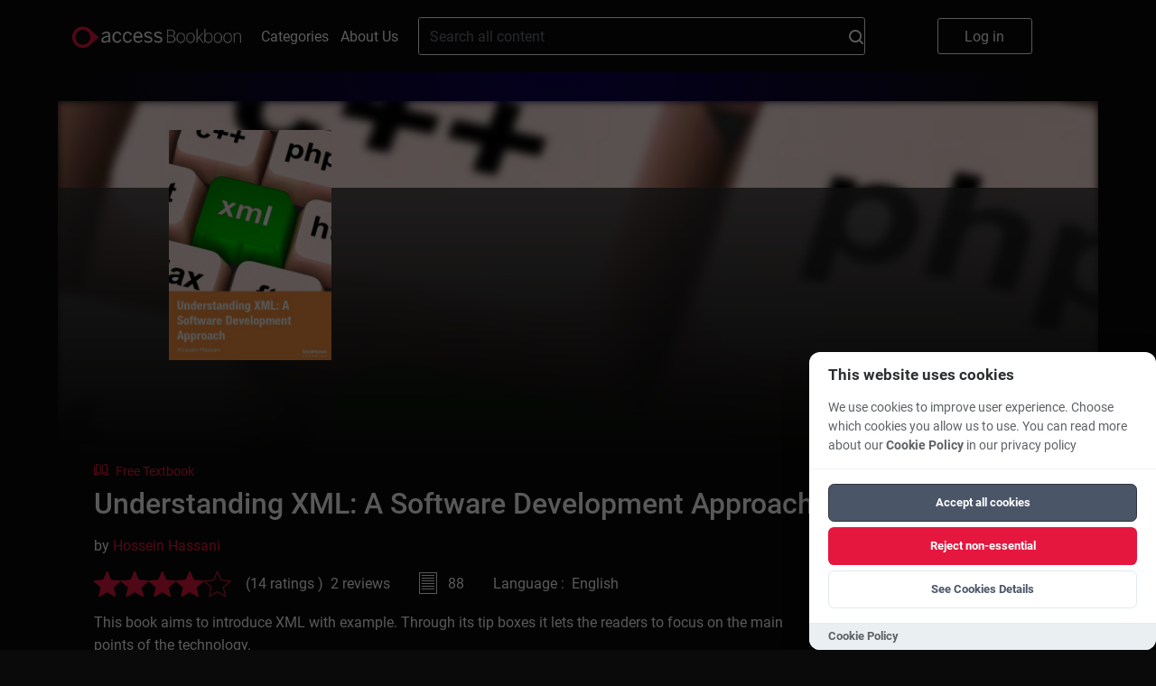

--- FILE ---
content_type: text/html; charset=UTF-8
request_url: https://bookboon.com/en/understanding-xml-a-software-development-approach-ebook?mediaType=ebook
body_size: 14328
content:
<!DOCTYPE html>
<html lang='en'>
<head prefix="og: http://ogp.me/ns# book: http://ogp.me/ns/book#">
            <meta charset="UTF-8"/>
        <meta name="viewport" content="width=device-width, initial-scale=1, maximum-scale=1, user-scalable=0"/>
        <meta http-equiv="X-UA-Compatible" content="IE=edge"/>

        <title>Understanding XML: A Software Development Approach</title>

        <link rel="icon" type="image/x-icon" href="/favicon.ico" />
        <link rel="apple-touch-icon" sizes="180x180" href="/apple-touch-icon.png" />
        <link rel="icon" type="image/png" sizes="32x32" href="/favicon-32x32.png" />
        <link rel="icon" type="image/png" sizes="16x16" href="/favicon-16x16.png" />
        <link rel="manifest" href="/site.webmanifest" />
        <link rel="mask-icon" href="/safari-pinned-tab.svg" color="#5bbad5" />
        <meta name="msapplication-TileColor" content="#da532c" />
        <meta name="theme-color" content="#ffffff" />
        <meta name="facebook-domain-verification" content="kbnxoiau6tkqb01lt513hmwdi9i9py" />
        <link href="/app/frontend/main-30fb9a08.css" rel="stylesheet" type="text/css"/>
        <link rel="dns-prefetch" href="https://cdn.bookboon.io">
        <link rel="dns-prefetch" href="https://cdn.jsdelivr.net">
        <link rel="dns-prefetch" href="https://dev.visualwebsiteoptimizer.com">
        <link rel="dns-prefetch" href="https://a.omappapi.com">
        <script type="text/javascript" src="https://cdn.bookboon.io/boont-v1.min.js" defer onload="initializeBoontrackIfNeeded()"></script>
        <script type="text/javascript" src="https://cdn.jsdelivr.net/npm/vanilla-cookieconsent@3.1.0/dist/cookieconsent.umd.js" defer></script>
        <link rel="stylesheet" href="https://cdn.jsdelivr.net/npm/vanilla-cookieconsent@3.1.0/dist/cookieconsent.css">
        <script type="text/javascript">
/**
 * Check if both required consent cookies exist
 * @returns {boolean} true if both cc_cookie and acceptCookies exist
 */
function hasValidConsentCookies() {
    if (typeof document === 'undefined') {
        return false; // No consent on server-side
    }

    const cookies = document.cookie.split(';');

    // Check if cc_cookie exists (the library's consent cookie)
    const hasCcCookie = cookies.some((cookie) =>
        cookie.trim().startsWith('cc_cookie=')
    );

    // Check if acceptCookies exists (our custom cookie)
    const hasAcceptCookies = cookies.some((cookie) =>
        cookie.trim().startsWith('acceptCookies=')
    );

    // Both cookies must exist for consent to be valid
    return hasCcCookie && hasAcceptCookies;
}

/**
 * Check if user has given cookie consent (for banner display logic)
 * @returns {boolean} true if user has given consent, false if banner should show
 */
function hasGivenCookieConsent() {
    return hasValidConsentCookies();
}

/**
 * Check if a specific cookie category is accepted (for analytics loading)
 * @param {string} category - The category to check (e.g., 'functional', 'analytics')
 * @returns {boolean} true if category is accepted and consent is valid
 */
function isCategoryAccepted(category) {
    if (!hasValidConsentCookies()) {
        return false; // No valid consent
    }

    // Check if CookieConsent library is available and category is accepted
    if (
        typeof window.CookieConsent !== 'undefined' &&
        window.CookieConsent.acceptedCategory
    ) {
        return window.CookieConsent.acceptedCategory(category);
    }

    return false;
}

/**
 * Configure boontrack with current application settings
 * This function calls getCurrentApp() and actionReceiverUrl directly from Twig
 * and respects user's cookie consent choices
 * @param {Object} acceptCookies - Optional acceptCookies object from React component
 */
function configureBoontrack(acceptCookies) {
    if (window.boontrack) {
        let trackPageView = false;
        
        // If acceptCookies object is provided (from React), use it directly
        if (acceptCookies && typeof acceptCookies === 'object') {
            trackPageView = acceptCookies.STATISTICAL || false;
        } else {
            // Try to get user's consent choices from CookieConsent library
            if (typeof window.CookieConsent !== 'undefined' && 
                window.CookieConsent.acceptedCategory && 
                window.CookieConsent.acceptedCategory('analytics')) {
                trackPageView = true;
            } else {
                // Fallback: parse acceptCookies cookie for other cases
                const cookies = document.cookie.split(';');
                const acceptCookiesCookie = cookies.find(cookie => 
                    cookie.trim().startsWith('acceptCookies=')
                );
                
                if (acceptCookiesCookie) {
                    try {
                        const acceptCookiesJson = acceptCookiesCookie.split('=')[1];
                        const acceptCookies = JSON.parse(decodeURIComponent(acceptCookiesJson));
                        trackPageView = acceptCookies.STATISTICAL || false;
                    } catch (e) {
                        // If parsing fails, default to false
                        trackPageView = false;
                    }
                }
            }
        }
        
        boontrack.configure({
            application: '855abac0499c28e3',
            receiverUrl: 'https://boont.co/action',            langCode: document.documentElement.lang || 'en',
            trackPageView: trackPageView, // Respect user's actual choices
            featureFlags: window.features || {}
        });
    }
}

// Make functions available globally
window.hasValidConsentCookies = hasValidConsentCookies;
window.hasGivenCookieConsent = hasGivenCookieConsent;
window.isCategoryAccepted = isCategoryAccepted;
window.configureBoontrack = configureBoontrack;
</script>
        <script type="text/javascript">var features = {"teams-landing-price-calculator":true,"new-library-page":true,"intercom":true,"nanos":true,"video-podcasts":true,"playlists":true,"wootric":true,"use-new-deep-links":true,"evo-tab-new-logo":true};</script>

        <script type="text/javascript">
            function cookieToObject(cookies) {
                var cookieObj = {}
                var cookieArr = cookies.split(';')
                for (i = 0; i < cookieArr.length; i++) {
                    var elementTuple = cookieArr[i].split('=');
                    var cookieValue = elementTuple[1]
                    try {
                        cookieValue = JSON.parse(cookieValue)
                    } catch {
                        cookieValue = cookieValue
                    }
                    cookieObj[elementTuple[0].trim()] = cookieValue;
                }
                return cookieObj;
            }

            var pageLocale = 'en';
            var locale = 'en';
            var cookies = cookieToObject(document.cookie);
            var head = document.getElementsByTagName('head')[0];

            if (typeof CookieConsent !== 'undefined' && hasValidConsentCookies() && CookieConsent.acceptedCategory('analytics')) {
                var link = document.createElement('link');
                link.rel = 'preconnect';
                link.href = 'https://dev.visualwebsiteoptimizer.com';
                head.appendChild(link);

                var scriptVWO = document.createElement('script');
                scriptVWO.type = 'text/javascript';
                scriptVWO.id = 'vwoCode';
                scriptVWO.defer = true;
                scriptVWO.innerHTML = `
                window._vwo_code || (function() {
                    var account_id=777880,
                    version=2.0,
                    settings_tolerance=2000,
                    hide_element='body',
                    hide_element_style = 'opacity:0 !important;filter:alpha(opacity=0) !important;background:none !important',
                    /* DO NOT EDIT BELOW THIS LINE */
                    f=false,w=window,d=document,v=d.querySelector('#vwoCode'),cK='_vwo_'+account_id+'_settings',cc={};try{var c=JSON.parse(localStorage.getItem('_vwo_'+account_id+'_config'));cc=c&&typeof c==='object'?c:{}}catch(e){}var stT=cc.stT==='session'?w.sessionStorage:w.localStorage;code={use_existing_jquery:function(){return typeof use_existing_jquery!=='undefined'?use_existing_jquery:undefined},library_tolerance:function(){return typeof library_tolerance!=='undefined'?library_tolerance:undefined},settings_tolerance:function(){return cc.sT||settings_tolerance},hide_element_style:function(){return'{'+(cc.hES||hide_element_style)+'}'},hide_element:function(){return typeof cc.hE==='string'?cc.hE:hide_element},getVersion:function(){return version},finish:function(){if(!f){f=true;var e=d.getElementById('_vis_opt_path_hides');if(e)e.parentNode.removeChild(e)}},finished:function(){return f},load:function(e){var t=this.getSettings(),n=d.createElement('script'),i=this;if(t){n.textContent=t;d.getElementsByTagName('head')[0].appendChild(n);if(!w.VWO||VWO.caE){stT.removeItem(cK);i.load(e)}}else{n.fetchPriority='high';n.src=e;n.type='text/javascript';n.onerror=function(){_vwo_code.finish()};d.getElementsByTagName('head')[0].appendChild(n)}},getSettings:function(){try{var e=stT.getItem(cK);if(!e){return}e=JSON.parse(e);if(Date.now()>e.e){stT.removeItem(cK);return}return e.s}catch(e){return}},init:function(){if(d.URL.indexOf('__vwo_disable__')>-1)return;var e=this.settings_tolerance();w._vwo_settings_timer=setTimeout(function(){_vwo_code.finish();stT.removeItem(cK)},e);var t=d.currentScript,n=d.createElement('style'),i=this.hide_element(),r=t&&!t.async&&i?i+this.hide_element_style():'',c=d.getElementsByTagName('head')[0];n.setAttribute('id','_vis_opt_path_hides');v&&n.setAttribute('nonce',v.nonce);n.setAttribute('type','text/css');if(n.styleSheet)n.styleSheet.cssText=r;else n.appendChild(d.createTextNode(r));c.appendChild(n);this.load('https://dev.visualwebsiteoptimizer.com/j.php?a='+account_id+'&u='+encodeURIComponent(d.URL)+'&vn='+version)}};w._vwo_code=code;code.init();
                })();
                `;
                head.appendChild(scriptVWO);

                var loadOM = function(d,u,ac){var s=d.createElement('script');s.type='text/javascript';s.src='https://a.omappapi.com/app/js/api.min.js';s.async=true;s.defer=true;s.dataset.user=u;s.dataset.account=ac;d.getElementsByTagName('head')[0].appendChild(s);}
                loadOM(document,59271,66764);
            }

            // Function to initialize boontrack after script loads
            window.initializeBoontrackIfNeeded = function() {
                if (typeof CookieConsent !== 'undefined' && hasValidConsentCookies() && CookieConsent.acceptedCategory('functional')) {
                    if (window.configureBoontrack) {
                        window.configureBoontrack();
                    }
                }
            }
        </script>
    
        <meta property="og:type" content="book"/>
    <meta name="title" property="og:title" content="Understanding XML: A Software Development Approach"/>
    <meta name="description" property="og:description" content="This book aims to introduce XML with example. Through its tip boxes it lets the readers to focus on the main points of the technology."/>
    <meta name="image" property='og:image' content="https://bookboon.com/thumbnail/380/a9f84d3d-4263-4aed-a7a4-a4a400e1db77/1e7b41fd-b7c6-4684-8dd8-a54c00a48156/understanding-xml-a-software-development-approach.jpg"/>
    <meta property="book:release_date" content="2015-06-09"/>
    <!-- this is nonsense, but linkedin refuses to acknowledge the og:type is book -->
    <meta property="article:published_time" content="2015-06-09T00:00:00+00:00"/>
            <meta property="book:author" content="https://bookboon.com/en/hossein-hassani-author"/>
        <!-- needed for linkedin -->
        <meta name="author" content="Hossein Hassani"/>
        <meta property='og:url' content="https://bookboon.com/en/understanding-xml-a-software-development-approach-ebook"/>

    <link href="https://bookboon.com/en/understanding-xml-a-software-development-approach-ebook?mediaType=ebook"
          rel="canonical"/>

</head>
<body class="main">
<div class="global-overlay"></div>
<div class="global-menu">
    <ul class="global-menu__items">
        <li>
            <a href="#" class="global-menu__items__close">
                Close
            </a>
        </li>
        <li>
            <a href="/">
                Home
            </a>
        </li>
        <li>
            <a href="/en/categories">
                Categories
            </a>
        </li>
        <li>
            <a href="/en/about-us">
                About Us
            </a>
        </li>

        <li>
            <div class="global-menu__language">
                <div class="global-menu__language__selected global-menu__language__flag global-menu__language__flag--gb">
                                                                        English
                                                                                                        </div>

                <div class="global-menu__language-options">
                    <ul>
                                                    <li class="global-menu__language__flag  global-menu__language__flag--active">
                                <a class="global-menu__language__flag--gb"
                                   href="/en">English</a>
                            </li>
                                                    <li class="global-menu__language__flag ">
                                <a class="global-menu__language__flag--de"
                                   href="/de">Deutsch</a>
                            </li>
                                            </ul>
                </div>
            </div>
        </li>
    </ul>

    <a href="/premium/books/understanding-xml-a-software-development-approach" class="global-menu__button-log-in">
        Log in
    </a>
</div>



            
    <script>
    function onSearchClick() {
        var searchField = document.getElementById('search_field');
        boontrack.track(
            'search.submission',
            {
                loggedIn: false,
                searchQuery: searchField? searchField.value : null
            }
        );
    }
</script>

<header class="header">
                    <div class="header__top">
        <button class="header__logo-menu__button" aria-label="Main menu"></button>
        <a href="https://bookboon.com/" class="header__logo-menu__logo header__logo-menu__logo--md">
            <img width="187px" src="/syzygy/bookboon-logo.png">
        </a>
        <a href="https://bookboon.com/" class="header__logo-menu__logo header__logo-menu__logo--sm">
            <img width="187px" src="/syzygy/bookboon-logo.png">
        </a>
        <a class="header__links-link" href="/en/categories">Categories</a>
        <a class="header__links-link" href="/en/about-us">About Us</a>

        <form action="/en/search" method="get" class="header__search" role="search">
            <div class="header__search__container">
                <input type="text" name="query" value="" class="header__search__field" id="search_field"
                       placeholder="Search all content">
                <button type="submit"
                        class="header__search__button"
                        onclick="onSearchClick()"
                >
                    <svg width="16" height="16" viewBox="0 0 16 16" fill="none" xmlns="http://www.w3.org/2000/svg">
    <path d="M12.7 11.23C13.6182 10.0332 14.1109 8.56437 14.1 7.056C14.1047 6.13278 13.9273 5.21768 13.5779 4.36312C13.2285 3.50856 12.7139 2.73132 12.0637 2.0759C11.4135 1.42048 10.6404 0.899749 9.78863 0.543536C8.93688 0.187322 8.02323 0.00261814 7.1 0C5.22496 0.00127493 3.42644 0.743688 2.09648 2.06541C0.76651 3.38714 0.0129309 5.18101 0 7.056C0.0129309 8.93099 0.76651 10.7249 2.09648 12.0466C3.42644 13.3683 5.22496 14.1107 7.1 14.112C8.61752 14.1399 10.0991 13.6492 11.3 12.721L14.3 15.702C14.3906 15.7962 14.4993 15.8712 14.6196 15.9224C14.7399 15.9737 14.8693 16.0001 15 16.0001C15.1307 16.0001 15.2601 15.9737 15.3804 15.9224C15.5007 15.8712 15.6094 15.7962 15.7 15.702C15.7946 15.6126 15.87 15.5047 15.9215 15.3851C15.9731 15.2656 15.9996 15.1367 15.9996 15.0065C15.9996 14.8763 15.9731 14.7474 15.9215 14.6279C15.87 14.5083 15.7946 14.4004 15.7 14.311L12.7 11.23ZM7.1 12.03C6.43799 12.0403 5.78047 11.9196 5.16528 11.6749C4.55009 11.4301 3.98936 11.0661 3.51538 10.6038C3.04139 10.1416 2.66349 9.59011 2.40342 8.98123C2.14335 8.37236 2.00625 7.71806 2 7.056C2 5.7034 2.53732 4.40619 3.49376 3.44976C4.45019 2.49332 5.7474 1.956 7.1 1.956C8.4526 1.956 9.74981 2.49332 10.7062 3.44976C11.6627 4.40619 12.2 5.7034 12.2 7.056C12.1931 7.71764 12.0555 8.3714 11.7952 8.97969C11.5348 9.58799 11.1568 10.1388 10.6829 10.6006C10.2089 11.0623 9.64844 11.4259 9.03358 11.6703C8.41871 11.9148 7.7616 12.0353 7.1 12.025V12.03Z" fill="white"/>
</svg>

                </button>
            </div>
        </form>

        <ul class="header__buttons">
            <li>
                <a href="/premium/books/understanding-xml-a-software-development-approach" class="header__log-in-button">
                    Log in
                </a>
            </li>
        </ul>
    </div>
</header>

    
    <script>
        window.bookPriceArray = {
            'DKK': '129.00','EUR': '13.99','GBP': '13.99','INR': '699.00','USD': '13.99',        };

        window.pageInfo = {
            id: 'a9f84d3d-4263-4aed-a7a4-a4a400e1db77',
            title: 'Understanding XML: A Software Development Approach',
            type: 'AcademicBook'
        }
    </script>

    <div class="singlebookview">
        <div class="modal__overlay-front">
    <div class="modal__share">
        <p class="modal__share-header">
            Please select the platform you want to share this book on        </p>
        <a class="modal__share-link"
           href="https://facebook.com/sharer/sharer.php?u=https%3A%2F%2Fbookboon.com%2Fen%2Funderstanding-xml-a-software-development-approach"
           target="_blank"
           rel="noopener noreferrer"
           data-network="facebook">
            Facebook
        </a>
        <a class="modal__share-link"
           href="https://www.linkedin.com/sharing/share-offsite/?url=https%3A%2F%2Fbookboon.com%2Fen%2Funderstanding-xml-a-software-development-approach-ebook"
           target="_blank"
           rel="noopener noreferrer"
           data-network="linkedin">
            Linkedin
        </a>
        <div class="modal__share-actions">
            <button class="share-actions__cancel">
                Cancel            </button>
        </div>
    </div>
</div>
        <div class="singlebookview__card-wrapper">
            <div class="singlebookview__card-bg-img">
                <img src=https://bookboon.com/thumbnail/380/a9f84d3d-4263-4aed-a7a4-a4a400e1db77/1e7b41fd-b7c6-4684-8dd8-a54c00a48156/understanding-xml-a-software-development-approach.jpg>
            </div>
            <div class="singlebookview__card-bg-gradient"></div>
            <div class="singlebookview__card">
                <div class="singlebookview__card-details-container">
                    <div class="singlebookview__card-details-row">
                        <div class="singlebookview__card-details-image singlebookview__card-details-image--pdf">
                            <div class="singlebookview__card-details-image-container">
                                <img class="singlebookview__card-details-image__cover"
                                     src=https://bookboon.com/thumbnail/380/a9f84d3d-4263-4aed-a7a4-a4a400e1db77/1e7b41fd-b7c6-4684-8dd8-a54c00a48156/understanding-xml-a-software-development-approach.jpg>
                            </div>
                        </div>
                        <div class="singlebookview__card-details-info">
                              <div class="booktype">
    <svg data-name="Group 1009" width="16.463" height="12.576" class="booktype__icon">
      <g data-name="Group 10">
          <g data-name="Group 9" fill="none">
              <g data-name="Path 2">
                  <path d="M2.518 0a.581.581 0 00-.413.171.587.587 0 00-.173.418v8.833a.591.591 0 00.59.589 7.287 7.287 0 015.253 1.947V2.714a.565.565 0 00-.081-.3C6.392.321 3.893.003 2.518 0z"></path>
                  <path d="M2.932 1.011v7.995a8.26 8.26 0 013.843 1.007V2.834c-.95-1.41-2.671-1.76-3.843-1.823M2.517 0h.001c1.375.003 3.874.321 5.176 2.414.055.09.083.194.081.3v9.244a7.287 7.287 0 00-5.253-1.947.591.591 0 01-.59-.589V.589A.587.587 0 012.517 0z" fill="#e5173f"></path>
              </g>
              <g data-name="Path 3">
                  <path d="M14.531 9.422V.589a.587.587 0 00-.173-.418.581.581 0 00-.413-.171c-1.374 0-3.874.322-5.174 2.416a.564.564 0 00-.081.3v9.244a7.287 7.287 0 015.247-1.949.591.591 0 00.594-.589z"></path>
                  <path d="M9.69 10.015a8.26 8.26 0 013.841-1.008V1.01c-1.17.06-2.89.409-3.841 1.825v7.179m-1 1.945V2.716a.564.564 0 01.081-.3C10.071.322 12.571 0 13.945 0h.001a.587.587 0 01.585.589v8.833a.591.591 0 01-.594.589A7.292 7.292 0 008.69 11.96zm5.841-2.538z" fill="#e5173f"></path>
              </g>
              <g data-name="Path 4">
                  <path d="M15.872 2.036h-.427v7.385a1.507 1.507 0 01-1.5 1.5 6.533 6.533 0 00-4.439 1.516 14.18 14.18 0 016.236.12.589.589 0 00.721-.574V2.626a.59.59 0 00-.591-.59z"></path>
                  <path d="M15.873 2.036a.59.59 0 01.59.59v9.357a.589.589 0 01-.721.574 14.177 14.177 0 00-6.236-.12 6.533 6.533 0 014.439-1.516 1.507 1.507 0 001.5-1.5V2.036h.428z" fill="#e5173f"></path>
              </g>
              <g data-name="Path 5">
                  <path d="M1.016 9.422V2.036H.589a.59.59 0 00-.589.59v9.361a.589.589 0 00.721.574 14.179 14.179 0 016.236-.12 6.533 6.533 0 00-4.439-1.515 1.507 1.507 0 01-1.5-1.5z"></path>
                  <path d="M.589 12.576A.59.59 0 010 11.987V2.626a.59.59 0 01.589-.59h.427v7.386l.002.004a1.507 1.507 0 001.5 1.5 6.538 6.538 0 014.439 1.515 14.179 14.179 0 00-6.236.12.59.59 0 01-.132.015z" fill="#e5173f"></path>
              </g>
          </g>
      </g>
    </svg>
    <span class="booktype__text">Free Textbook</span>
  </div>
                            <h1 class="singlebookview__card-details-info-title">Understanding XML: A Software Development Approach</h1>
                            <h3 class="singlebookview__card-details-info-subtitle"></h3>
                                                            <div class="singlebookview__card-author">by
                                                                                                                                                                                                    <a href=/en/hossein-hassani-author> Hossein Hassani </a>
                                                                    </div>
                                                        <div class="singlebookview__card-details">
                                <div class="singlebookview__card-text__bottomrow">
                                                                                                                                                                                                                        <div class="singlebookview__card-text__bottomrow-review">
                                        <div class="stars stars--gold">
                                            <div class="stars__container stars__container--clickable">
                                                                                                    <svg viewBox="0 0 29 27" fill="none"
                                                         class="stars__star stars__star--on">
                                                        <path d="M14.2 21.7l8.777 5.3-2.322-9.989 7.745-6.717-10.214-.877L14.2 0l-3.99 9.417L0 10.294l7.748 6.717L5.422 27l8.778-5.3z"></path>
                                                    </svg>
                                                                                                    <svg viewBox="0 0 29 27" fill="none"
                                                         class="stars__star stars__star--on">
                                                        <path d="M14.2 21.7l8.777 5.3-2.322-9.989 7.745-6.717-10.214-.877L14.2 0l-3.99 9.417L0 10.294l7.748 6.717L5.422 27l8.778-5.3z"></path>
                                                    </svg>
                                                                                                    <svg viewBox="0 0 29 27" fill="none"
                                                         class="stars__star stars__star--on">
                                                        <path d="M14.2 21.7l8.777 5.3-2.322-9.989 7.745-6.717-10.214-.877L14.2 0l-3.99 9.417L0 10.294l7.748 6.717L5.422 27l8.778-5.3z"></path>
                                                    </svg>
                                                                                                    <svg viewBox="0 0 29 27" fill="none"
                                                         class="stars__star stars__star--on">
                                                        <path d="M14.2 21.7l8.777 5.3-2.322-9.989 7.745-6.717-10.214-.877L14.2 0l-3.99 9.417L0 10.294l7.748 6.717L5.422 27l8.778-5.3z"></path>
                                                    </svg>
                                                                                                    <svg viewBox="0 0 29 27" fill="none"
                                                         class="stars__star stars__star--off">
                                                        <path d="M14.2 21.7l8.777 5.3-2.322-9.989 7.745-6.717-10.214-.877L14.2 0l-3.99 9.417L0 10.294l7.748 6.717L5.422 27l8.778-5.3z"></path>
                                                    </svg>
                                                                                            </div>
                                        </div>


                                                                                    <div class="singlebookview__card-text__bottomrow-review__count">
                                                (14 ratings
                                                )
                                            </div>
                                                                                                                            <div class="singlebookview__card-text__bottomrow-review__count">2 reviews</div>
                                                                            </div>
                                                                            <div class="singlebookview__card-text__bottomrow-pages">
                                            <div class="singlebookview__card-text__bottomrow-pages__icon"></div>
                                            <div class="singlebookview__card-text__bottomrow-pages__label">88</div>
                                        </div>
                                                                        <div class="singlebookview__card-text__bottomrow-language">Language
                                        : &nbsp;English</div>
                                </div>
                                <div class="singlebookview__card-description">
                                    <div class="singlebookview__card-description__abstract">This book aims to introduce XML with example. Through its tip boxes it lets the readers to focus on the main points of the technology.</div>
                                </div>
                                <div class="singlebookview__card-actions-list">
                                    <div class="singlebookview__card-actions__container">
                                                                                    <div class="action-buttons">
                                                <div class="action-buttons__container">
                                                    <a href="/premium/signupflow"
                                                       class="action-buttons__buy tracking-signup"
                                                       data-product="business"
                                                       data-position-name="book"
                                                       data-book-id="a9f84d3d-4263-4aed-a7a4-a4a400e1db77"
                                                       data-book-title="Understanding XML: A Software Development Approach"
                                                       data-book-type="AcademicBook">
                                                        Free 30-day trial
                                                    </a>
                                                    <div class="action-buttons__text-after">Business subscription <b>free</b> for the first <b>30 days</b>, then <b><span class="update-currency-symbol update-price">$5.99</span></b>/mo</div>
                                                </div>
                                            </div>
                                                                                <div class="singlebookview__card-actions__share">
                                            <a href="/premium/books/understanding-xml-a-software-development-approach">
                                                <div class="singlebookview__card-actions__share-icon">
                                                    <svg width="16.461" height="12.576" viewBox="0 0 20.629 18.051">
                                                        <path data-name="Icon awesome-share"
                                                              d="M20.294 6.359L13.2.236a.968.968 0 00-1.6.732v3.225C5.132 4.267 0 5.564 0 11.698a8.237 8.237 0 003.358 6.21.718.718 0 001.131-.751c-1.827-5.843.867-7.394 7.115-7.484v3.542a.968.968 0 001.6.732l7.091-6.124a.967.967 0 00-.001-1.464z"></path>
                                                    </svg>
                                                </div>
                                                <div class="singlebookview__card-actions__share-label">
                                                    share</div>
                                            </a>
                                        </div>
                                    </div>
                                </div>
                            </div>
                        </div>
                    </div>
                </div>
            </div>
        </div>

        <div class="singlebookview__card-wrapper">
            <div class="singlebookview__card-bg-frontend-tabs-gradient"></div>
            <div class="singlebookview__tabs singlebookview__tabs__frontend">
                <div class="singlebookview__tabs-tablist">
                                            <div class="singlebookview__tabs-tablist__item singlebookview__tabs-tablist__item--active"
                             data-tab="description-tab">
                            Description
                        </div>
                                            <div class="singlebookview__tabs-tablist__item"
                             data-tab="content-tab">
                            Content
                        </div>
                    
                                            <div class="singlebookview__tabs-tablist__item"
                             data-tab="reviews-tab">Reviews
                        </div>
                                    </div>
                                    <div id="description-tab"
                         class="singlebookview__tabs-content singlebookview__tabs-content--active">
                        <div class="singlebookview__tabs-content-body">
                            <p>XML has become an important aspect of computing. It plays a crucial role in data interchange and manipulation. Several technologies have been developed around XML in order to make it a powerful tool for interchanging data, manipulating semistructured data, and information retrieval. Having knowledge about these broad range of technologies enables software developers to equip their toolbox with yet another sophisticated apparatus. However, finding a brief introduction to XML is not easy. In fact, it is quite possible to either remain on the surface of this technology or to get lost and confused within its broad topics.</p>

<p>This book aims to introduce XML with example. Through its tip boxes it lets the readers to focus on the main points of the technology, such as Data Type Definition (DTD), XML wellformedness, XML validity, XML Stylesheet, XML Infoset, XPath, and XQuery. Moreover, it discuses the usage of XML with both Data Object Mode (DOM) and Simple API for XML (SAX).  It also briefly introduces some advanced topics such as XML databases, using XML in relational databases, XML security, and using XML in Big Data context. In addition, it shows, through examples, how to use XML with some popular programming languages such as Python and PHP. The material that forms the skeleton of the book are an expansion of the material that has been used in teaching XML as part of Advanced Database in Undergraduate and Postgraduate courses.</p>

<p>The book can be used as a guide to start software development and data interchange using XML. Furthermore, because JSON,  as another new technology, also plays an important role in data interchange, particularly, in mobile computing, the book has dedicated a section to briefly discuss the differences between the tow technologies.</p>

<p>In a short review of the book, Dawand J. Sulaiman a Computer Science and Engineering Instructor and an active App Store developer and expert, with about 25 well-distributed applications, has mentioned:</p>

<p>“This book has helped me to revise the basics of my understanding of XML technologies 	and learn new and interesting aspects of XML that I have yet to come across in my 	development career. I 	have used XML for data exchange purposes in the development of 	several of my distributed mobile applications to the App Store. I recommend this book to 	anyone who is new to XML. Even if you know basic concepts about XML and want to dive 	deeper, then get a copy of this fantastic XML guide.”  </p>
                        </div>
                        <button id="singlebookview__tabs-expand" class="singlebookview__tabs-expand hidden">more...
                        </button>
                    </div>
                                    <div id="content-tab"
                         class="singlebookview__tabs-content">
                        <div class="singlebookview__tabs-content-body">
                            <ol>

<li>Introduction 
<ol><li>Data Structure </li>
<li>Data Definition and Data Interchange </li>
<li>XML and Software Development </li>
<li>Alternative Data Interchange Methods </li></ol></li>

<li>What is XML? 
<ol><li>Advantages of XML </li>
<li>XML Elements </li>
<li>XML Attributes </li>
<li>XML Declaration </li>
<li>XML Comments </li>
<li>XML Ordering </li>
<li>Well-formedness </li>
<li>Disadvantages of XML </li>
<li>When to use XML? </li></ol></li>

<li>XML Validity 
<ol><li>Document Type Definition (DTD) </li>
<li>Element Type Declaration </li>
<li>Attribute List Declaration </li>
<li>When to Use Attributes? </li>
<li>Document Validity </li>
<li>Using DTD </li>
<li>Using DTD as a Separate File </li></ol></li>

<li>Using XML 
<ol><li>Tree-based XML API </li>
<li>Event Driven XML API </li>
<li>DOM versus SAX </li>
<li>Namespace </li></ol></li>

<li>XSL – eXtensible Stylesheet Language 
<ol><li>XSLT – XSL Transformation </li>
<li>XPointer </li>
<li>XLink </li></ol></li>

<li>XML Schema 
<ol><li>The <schema> Element </li>
<li>Simple Elements and Simple Types </li>
<li>Complex Elements and Complex Types </li>
<li>XML Schema Indicators </li>
<li>References </li>
<li>New Type Definition </li>
<li>Groups </li>
<li>Constraints </li>
<li>Key Constraints </li></ol></li>

<li>XML Query Languages 
<ol><li>XQuery </li>
<li>XML Information Set (XML Infoset) </li></ol></li>

<li>XML and Databases 
<ol><li>Storing XML in an Attribute </li>
<li>Storing XML in Several Attributes and Relations </li>
<li>Schema-Independent Representation </li>
<li>SQL/XML </li>
<li>Load XML into MySQL </li>
<li>Native XML Databases </li>
<li>XML and Big Data </li></ol></li>

<li>XML and Software Development Platforms 
<ol><li>XMLWriter with PHP </li>
<li>Using XML in Python </li>
<li>XMLWriter in MS Visual Studio </li>
<li>XML Specialized Languages </li>
<li>XHTML – eXtensible HTML and HTML5 </li>
<li>Security in XML </li>
<li>XML and NLP (Natural Language Processing) </li></ol></li>

</ol>
                        </div>
                        <button id="singlebookview__tabs-expand" class="singlebookview__tabs-expand hidden">more...
                        </button>
                    </div>
                                <div id="reviews-tab" class="singlebookview__tabs-content">

                                            <div class="review-wrapper">
    <div class="review-row">
        <div class="review-content">
            <div class="review-content__author">Nice book</div>
            <div class="review-content__comment">Good syllabus. Coding is clear and easy to understand that&#039;s really good </div>
        </div>
        <div class="review-info">
            <div class="review-info__date"></div>
            <div class="review-rating__stars">
                <div class="review-rating__stars-average"
                     style="width:100%"></div>
            </div>
        </div>
    </div>
</div>
                                            <div class="review-wrapper">
    <div class="review-row">
        <div class="review-content">
            <div class="review-content__author">sivhute</div>
            <div class="review-content__comment">Quite a practical book to read it taught me a lot about xml thank you very much.</div>
        </div>
        <div class="review-info">
            <div class="review-info__date"></div>
            <div class="review-rating__stars">
                <div class="review-rating__stars-average"
                     style="width:100%"></div>
            </div>
        </div>
    </div>
</div>
                                        <div class='singlebookview__tabs-actions'>
                                                    <div class="singlebookview__tabs-actions__more-reviews">
                                <span class="action-buttons__more-reviews">More reviews</span>
                            </div>
                                                <div class="singlebookview__tabs-actions__write-review">
                            <a class="action-buttons__write-review"
                               href="/premium/books/understanding-xml-a-software-development-approach">Write a review</a>
                        </div>
                    </div>

                </div>
            </div>

        </div>
    </div>

            <div class="singlebookview__about">
            <div class="singlebookview__about-row">
                <div class="singlebookview__about-title"> About the Author </div>
                                    <div class="singlebookview__about-content">
                                                    <div class="singlebookview__about-content__image-thumb--no-image"></div>
                                                <div>
                            <p class="singlebookview__about-content-title">Hossein Hassani</p>
                            <div class="singlebookview__about-wrapper">
                                <div class="singlebookview__about-content__text">
                                    
                                </div>
                            </div>
                        </div>
                    </div>
                            </div>
        </div>
    
            <div class="singlebookview__related-content related-content">
            <div class="related-content__title">Related Content</div>
            <div class="related-content__slider plain-slider"
                 data-books='&#x5B;&#x7B;&quot;&#x40;type&quot;&#x3A;&quot;AcademicBook&quot;,&quot;abstract&quot;&#x3A;&quot;In&#x20;this&#x20;book&#x20;you&#x20;find&#x20;the&#x20;basic&#x20;mathematics&#x20;that&#x20;is&#x20;needed&#x20;by&#x20;computer&#x20;scientists.&quot;,&quot;authors&quot;&#x3A;&quot;Gareth&#x20;J.&#x20;Janacek&#x3B;Mark&#x20;Lemmon&#x20;Close&quot;,&quot;authorsDetail&quot;&#x3A;&#x5B;&#x7B;&quot;&#x40;type&quot;&#x3A;&quot;Author&quot;,&quot;articleCount&quot;&#x3A;null,&quot;audioCount&quot;&#x3A;null,&quot;bookCount&quot;&#x3A;null,&quot;bookTypes&quot;&#x3A;null,&quot;books&quot;&#x3A;null,&quot;categories&quot;&#x3A;null,&quot;classroomCount&quot;&#x3A;null,&quot;country&quot;&#x3A;null,&quot;expertTitle&quot;&#x3A;null,&quot;institution&quot;&#x3A;null,&quot;languages&quot;&#x3A;null,&quot;linkedin&quot;&#x3A;null,&quot;name&quot;&#x3A;&quot;Gareth&#x20;J.&#x20;Janacek&quot;,&quot;nanoCount&quot;&#x3A;null,&quot;pdfCount&quot;&#x3A;null,&quot;profileImage&quot;&#x3A;null,&quot;profileText&quot;&#x3A;null,&quot;thumbnail&quot;&#x3A;null,&quot;title&quot;&#x3A;&quot;&quot;,&quot;twitter&quot;&#x3A;null,&quot;videoCount&quot;&#x3A;null,&quot;website&quot;&#x3A;null,&quot;_id&quot;&#x3A;&quot;0908031c-ce02-9b86-11e6-6dd7c89999d1&quot;,&quot;_slug&quot;&#x3A;&quot;gareth-j-janacek&quot;&#x7D;,&#x7B;&quot;&#x40;type&quot;&#x3A;&quot;Author&quot;,&quot;articleCount&quot;&#x3A;null,&quot;audioCount&quot;&#x3A;null,&quot;bookCount&quot;&#x3A;null,&quot;bookTypes&quot;&#x3A;null,&quot;books&quot;&#x3A;null,&quot;categories&quot;&#x3A;null,&quot;classroomCount&quot;&#x3A;null,&quot;country&quot;&#x3A;null,&quot;expertTitle&quot;&#x3A;null,&quot;institution&quot;&#x3A;null,&quot;languages&quot;&#x3A;null,&quot;linkedin&quot;&#x3A;null,&quot;name&quot;&#x3A;&quot;Mark&#x20;Lemmon&#x20;Close&quot;,&quot;nanoCount&quot;&#x3A;null,&quot;pdfCount&quot;&#x3A;null,&quot;profileImage&quot;&#x3A;null,&quot;profileText&quot;&#x3A;null,&quot;thumbnail&quot;&#x3A;null,&quot;title&quot;&#x3A;&quot;&quot;,&quot;twitter&quot;&#x3A;null,&quot;videoCount&quot;&#x3A;null,&quot;website&quot;&#x3A;null,&quot;_id&quot;&#x3A;&quot;0908031c-ce02-9b86-11e6-6ddb070f99d1&quot;,&quot;_slug&quot;&#x3A;&quot;mark-lemmon-close&quot;&#x7D;&#x5D;,&quot;categories&quot;&#x3A;&#x5B;&quot;aaebc341-be39-4441-b8f7-a16201076f06&quot;,&quot;ae3476d0-53c6-4a09-886f-a16600f6c54e&quot;&#x5D;,&quot;context&quot;&#x3A;null,&quot;details&quot;&#x3A;null,&quot;doNotInsertAdverts&quot;&#x3A;false,&quot;durationSeconds&quot;&#x3A;null,&quot;edition&quot;&#x3A;2,&quot;formats&quot;&#x3A;&#x5B;&quot;pdf&quot;&#x5D;,&quot;homepage&quot;&#x3A;&quot;https&#x3A;&#x5C;&#x2F;&#x5C;&#x2F;bookboon.com&#x5C;&#x2F;en&#x5C;&#x2F;gentle-introduction-to-mathematics-for-computer-ebook&quot;,&quot;isbn&quot;&#x3A;&quot;978-87-7681-426-7&quot;,&quot;language&quot;&#x3A;&#x7B;&quot;&#x40;type&quot;&#x3A;&quot;Language&quot;,&quot;slug&quot;&#x3A;null,&quot;code&quot;&#x3A;&quot;en&quot;,&quot;id&quot;&#x3A;null,&quot;localizedName&quot;&#x3A;&quot;English&quot;,&quot;name&quot;&#x3A;&quot;English&quot;&#x7D;,&quot;liveUtcTime&quot;&#x3A;null,&quot;pages&quot;&#x3A;153,&quot;parent&quot;&#x3A;null,&quot;premium&quot;&#x3A;false,&quot;premiumLevel&quot;&#x3A;0,&quot;priceLevel&quot;&#x3A;&quot;high&quot;,&quot;published&quot;&#x3A;&quot;2014-04-16T00&#x3A;00&#x3A;00&#x2B;00&#x3A;00&quot;,&quot;rating&quot;&#x3A;&#x7B;&quot;&#x40;type&quot;&#x3A;&quot;Rating&quot;,&quot;average&quot;&#x3A;4.7212,&quot;count&quot;&#x3A;104&#x7D;,&quot;ratingsSummary&quot;&#x3A;&#x7B;&quot;&#x40;type&quot;&#x3A;&quot;RatingsSummary&quot;,&quot;averageRating&quot;&#x3A;0.0,&quot;ratings&quot;&#x3A;null,&quot;totalReviews&quot;&#x3A;0&#x7D;,&quot;reviews&quot;&#x3A;null,&quot;similar&quot;&#x3A;null,&quot;skillLevel&quot;&#x3A;&quot;intermediate&quot;,&quot;state&quot;&#x3A;&quot;active&quot;,&quot;subtitle&quot;&#x3A;null,&quot;thumbnail&quot;&#x3A;&#x5B;&#x7B;&quot;&#x40;type&quot;&#x3A;&quot;Thumbnail&quot;,&quot;width&quot;&#x3A;140,&quot;_link&quot;&#x3A;&quot;https&#x3A;&#x5C;&#x2F;&#x5C;&#x2F;bookboon.com&#x5C;&#x2F;thumbnail&#x5C;&#x2F;140&#x5C;&#x2F;0ad5ee13-0f5e-e011-bd88-22a08ed629e5&#x5C;&#x2F;2233841d-6000-49ad-98b9-a5e800e57b40&#x5C;&#x2F;gentle-introduction-to-mathematics-for-computer.jpg&quot;&#x7D;,&#x7B;&quot;&#x40;type&quot;&#x3A;&quot;Thumbnail&quot;,&quot;width&quot;&#x3A;380,&quot;_link&quot;&#x3A;&quot;https&#x3A;&#x5C;&#x2F;&#x5C;&#x2F;bookboon.com&#x5C;&#x2F;thumbnail&#x5C;&#x2F;380&#x5C;&#x2F;0ad5ee13-0f5e-e011-bd88-22a08ed629e5&#x5C;&#x2F;2233841d-6000-49ad-98b9-a5e800e57b40&#x5C;&#x2F;gentle-introduction-to-mathematics-for-computer.jpg&quot;&#x7D;,&#x7B;&quot;&#x40;type&quot;&#x3A;&quot;Thumbnail&quot;,&quot;width&quot;&#x3A;720,&quot;_link&quot;&#x3A;&quot;https&#x3A;&#x5C;&#x2F;&#x5C;&#x2F;bookboon.com&#x5C;&#x2F;thumbnail&#x5C;&#x2F;720&#x5C;&#x2F;0ad5ee13-0f5e-e011-bd88-22a08ed629e5&#x5C;&#x2F;2233841d-6000-49ad-98b9-a5e800e57b40&#x5C;&#x2F;gentle-introduction-to-mathematics-for-computer.jpg&quot;&#x7D;&#x5D;,&quot;title&quot;&#x3A;&quot;Mathematics&#x20;for&#x20;Computer&#x20;Scientists&quot;,&quot;userHasLiked&quot;&#x3A;false,&quot;version&quot;&#x3A;9,&quot;_id&quot;&#x3A;&quot;0ad5ee13-0f5e-e011-bd88-22a08ed629e5&quot;,&quot;_slug&quot;&#x3A;&quot;gentle-introduction-to-mathematics-for-computer&quot;,&quot;_type&quot;&#x3A;&quot;pdf&quot;&#x7D;,&#x7B;&quot;&#x40;type&quot;&#x3A;&quot;AcademicBook&quot;,&quot;abstract&quot;&#x3A;&quot;The&#x20;Internet&#x20;of&#x20;Things&#x20;&#x28;IoT&#x29;&#x20;is&#x20;a&#x20;digital&#x20;revolution&#x20;that&#x20;in&#x20;the&#x20;time&#x20;to&#x20;come&#x20;will&#x20;have&#x20;a&#x20;major&#x20;impact&#x20;on&#x20;our&#x20;lives.&#x20;This&#x20;book&#x20;gives&#x20;a&#x20;comprehensive&#x20;introduction&#x20;to&#x20;the&#x20;IoT.&#x20;&quot;,&quot;authors&quot;&#x3A;&quot;Einar&#x20;Krogh&quot;,&quot;authorsDetail&quot;&#x3A;&#x5B;&#x7B;&quot;&#x40;type&quot;&#x3A;&quot;Author&quot;,&quot;articleCount&quot;&#x3A;null,&quot;audioCount&quot;&#x3A;null,&quot;bookCount&quot;&#x3A;null,&quot;bookTypes&quot;&#x3A;null,&quot;books&quot;&#x3A;null,&quot;categories&quot;&#x3A;null,&quot;classroomCount&quot;&#x3A;null,&quot;country&quot;&#x3A;null,&quot;expertTitle&quot;&#x3A;null,&quot;institution&quot;&#x3A;null,&quot;languages&quot;&#x3A;null,&quot;linkedin&quot;&#x3A;null,&quot;name&quot;&#x3A;&quot;Einar&#x20;Krogh&quot;,&quot;nanoCount&quot;&#x3A;null,&quot;pdfCount&quot;&#x3A;null,&quot;profileImage&quot;&#x3A;null,&quot;profileText&quot;&#x3A;null,&quot;thumbnail&quot;&#x3A;null,&quot;title&quot;&#x3A;&quot;&quot;,&quot;twitter&quot;&#x3A;null,&quot;videoCount&quot;&#x3A;null,&quot;website&quot;&#x3A;null,&quot;_id&quot;&#x3A;&quot;0908031c-ce02-9b86-11e6-6ddaa5db99d1&quot;,&quot;_slug&quot;&#x3A;&quot;einar-krogh&quot;&#x7D;&#x5D;,&quot;categories&quot;&#x3A;&#x5B;&quot;23fc24db-3c43-4182-8fd1-a1620108a608&quot;&#x5D;,&quot;context&quot;&#x3A;null,&quot;details&quot;&#x3A;null,&quot;doNotInsertAdverts&quot;&#x3A;false,&quot;durationSeconds&quot;&#x3A;null,&quot;edition&quot;&#x3A;2,&quot;formats&quot;&#x3A;&#x5B;&quot;pdf&quot;,&quot;epub&quot;,&quot;mobi&quot;&#x5D;,&quot;homepage&quot;&#x3A;&quot;https&#x3A;&#x5C;&#x2F;&#x5C;&#x2F;bookboon.com&#x5C;&#x2F;en&#x5C;&#x2F;an-introduction-to-the-internet-of-things-ebook&quot;,&quot;isbn&quot;&#x3A;&quot;978-87-403-3956-7&quot;,&quot;language&quot;&#x3A;&#x7B;&quot;&#x40;type&quot;&#x3A;&quot;Language&quot;,&quot;slug&quot;&#x3A;null,&quot;code&quot;&#x3A;&quot;en&quot;,&quot;id&quot;&#x3A;null,&quot;localizedName&quot;&#x3A;&quot;English&quot;,&quot;name&quot;&#x3A;&quot;English&quot;&#x7D;,&quot;liveUtcTime&quot;&#x3A;null,&quot;pages&quot;&#x3A;144,&quot;parent&quot;&#x3A;null,&quot;premium&quot;&#x3A;false,&quot;premiumLevel&quot;&#x3A;0,&quot;priceLevel&quot;&#x3A;&quot;high&quot;,&quot;published&quot;&#x3A;&quot;2021-12-19T00&#x3A;00&#x3A;00&#x2B;00&#x3A;00&quot;,&quot;rating&quot;&#x3A;&#x7B;&quot;&#x40;type&quot;&#x3A;&quot;Rating&quot;,&quot;average&quot;&#x3A;0.0,&quot;count&quot;&#x3A;0&#x7D;,&quot;ratingsSummary&quot;&#x3A;&#x7B;&quot;&#x40;type&quot;&#x3A;&quot;RatingsSummary&quot;,&quot;averageRating&quot;&#x3A;0.0,&quot;ratings&quot;&#x3A;null,&quot;totalReviews&quot;&#x3A;0&#x7D;,&quot;reviews&quot;&#x3A;null,&quot;similar&quot;&#x3A;null,&quot;skillLevel&quot;&#x3A;&quot;intermediate&quot;,&quot;state&quot;&#x3A;&quot;active&quot;,&quot;subtitle&quot;&#x3A;null,&quot;thumbnail&quot;&#x3A;&#x5B;&#x7B;&quot;&#x40;type&quot;&#x3A;&quot;Thumbnail&quot;,&quot;width&quot;&#x3A;140,&quot;_link&quot;&#x3A;&quot;https&#x3A;&#x5C;&#x2F;&#x5C;&#x2F;bookboon.com&#x5C;&#x2F;thumbnail&#x5C;&#x2F;140&#x5C;&#x2F;50f40d04-9f26-499a-91f9-77b50c2dcb38&#x5C;&#x2F;c7ba6dd8-850d-4cc7-8a8d-c0b2eb03ce6d&#x5C;&#x2F;an-introduction-to-the-internet-of-things.jpg&quot;&#x7D;,&#x7B;&quot;&#x40;type&quot;&#x3A;&quot;Thumbnail&quot;,&quot;width&quot;&#x3A;380,&quot;_link&quot;&#x3A;&quot;https&#x3A;&#x5C;&#x2F;&#x5C;&#x2F;bookboon.com&#x5C;&#x2F;thumbnail&#x5C;&#x2F;380&#x5C;&#x2F;50f40d04-9f26-499a-91f9-77b50c2dcb38&#x5C;&#x2F;c7ba6dd8-850d-4cc7-8a8d-c0b2eb03ce6d&#x5C;&#x2F;an-introduction-to-the-internet-of-things.jpg&quot;&#x7D;,&#x7B;&quot;&#x40;type&quot;&#x3A;&quot;Thumbnail&quot;,&quot;width&quot;&#x3A;720,&quot;_link&quot;&#x3A;&quot;https&#x3A;&#x5C;&#x2F;&#x5C;&#x2F;bookboon.com&#x5C;&#x2F;thumbnail&#x5C;&#x2F;720&#x5C;&#x2F;50f40d04-9f26-499a-91f9-77b50c2dcb38&#x5C;&#x2F;c7ba6dd8-850d-4cc7-8a8d-c0b2eb03ce6d&#x5C;&#x2F;an-introduction-to-the-internet-of-things.jpg&quot;&#x7D;&#x5D;,&quot;title&quot;&#x3A;&quot;An&#x20;Introduction&#x20;to&#x20;the&#x20;Internet&#x20;of&#x20;Things&quot;,&quot;userHasLiked&quot;&#x3A;false,&quot;version&quot;&#x3A;23,&quot;_id&quot;&#x3A;&quot;50f40d04-9f26-499a-91f9-77b50c2dcb38&quot;,&quot;_slug&quot;&#x3A;&quot;an-introduction-to-the-internet-of-things&quot;,&quot;_type&quot;&#x3A;&quot;pdf&quot;&#x7D;,&#x7B;&quot;&#x40;type&quot;&#x3A;&quot;AcademicBook&quot;,&quot;abstract&quot;&#x3A;&quot;A&#x20;Step-by-&#x20;Step&#x20;Tutorial&#x20;in&#x20;R&#x20;has&#x20;a&#x20;two-fold&#x20;aim&#x3A;&#x20;to&#x20;learn&#x20;the&#x20;basics&#x20;of&#x20;R&#x20;and&#x20;to&#x20;acquire&#x20;basic&#x20;skills&#x20;for&#x20;programming&#x20;efficiently&#x20;in&#x20;R.&quot;,&quot;authors&quot;&#x3A;&quot;Ni&#x5C;u00ebl&#x20;J&#x20;le&#x20;Roux&#x3B;Sugnet&#x20;Lubbe&quot;,&quot;authorsDetail&quot;&#x3A;&#x5B;&#x7B;&quot;&#x40;type&quot;&#x3A;&quot;Author&quot;,&quot;articleCount&quot;&#x3A;null,&quot;audioCount&quot;&#x3A;null,&quot;bookCount&quot;&#x3A;null,&quot;bookTypes&quot;&#x3A;null,&quot;books&quot;&#x3A;null,&quot;categories&quot;&#x3A;null,&quot;classroomCount&quot;&#x3A;null,&quot;country&quot;&#x3A;null,&quot;expertTitle&quot;&#x3A;null,&quot;institution&quot;&#x3A;null,&quot;languages&quot;&#x3A;null,&quot;linkedin&quot;&#x3A;null,&quot;name&quot;&#x3A;&quot;Ni&#x5C;u00ebl&#x20;J&#x20;le&#x20;Roux&quot;,&quot;nanoCount&quot;&#x3A;null,&quot;pdfCount&quot;&#x3A;null,&quot;profileImage&quot;&#x3A;null,&quot;profileText&quot;&#x3A;null,&quot;thumbnail&quot;&#x3A;null,&quot;title&quot;&#x3A;&quot;&quot;,&quot;twitter&quot;&#x3A;null,&quot;videoCount&quot;&#x3A;null,&quot;website&quot;&#x3A;null,&quot;_id&quot;&#x3A;&quot;0908031c-ce02-9b86-11e6-6dda7a3299d1&quot;,&quot;_slug&quot;&#x3A;&quot;niel-j-le-roux&quot;&#x7D;,&#x7B;&quot;&#x40;type&quot;&#x3A;&quot;Author&quot;,&quot;articleCount&quot;&#x3A;null,&quot;audioCount&quot;&#x3A;null,&quot;bookCount&quot;&#x3A;null,&quot;bookTypes&quot;&#x3A;null,&quot;books&quot;&#x3A;null,&quot;categories&quot;&#x3A;null,&quot;classroomCount&quot;&#x3A;null,&quot;country&quot;&#x3A;null,&quot;expertTitle&quot;&#x3A;null,&quot;institution&quot;&#x3A;null,&quot;languages&quot;&#x3A;null,&quot;linkedin&quot;&#x3A;null,&quot;name&quot;&#x3A;&quot;Sugnet&#x20;Lubbe&quot;,&quot;nanoCount&quot;&#x3A;null,&quot;pdfCount&quot;&#x3A;null,&quot;profileImage&quot;&#x3A;null,&quot;profileText&quot;&#x3A;null,&quot;thumbnail&quot;&#x3A;null,&quot;title&quot;&#x3A;&quot;&quot;,&quot;twitter&quot;&#x3A;null,&quot;videoCount&quot;&#x3A;null,&quot;website&quot;&#x3A;null,&quot;_id&quot;&#x3A;&quot;0908031c-ce02-9b86-11e6-6ddb573799d1&quot;,&quot;_slug&quot;&#x3A;&quot;sugnet-lubbe&quot;&#x7D;&#x5D;,&quot;categories&quot;&#x3A;&#x5B;&quot;ae3476d0-53c6-4a09-886f-a16600f6c54e&quot;&#x5D;,&quot;context&quot;&#x3A;null,&quot;details&quot;&#x3A;null,&quot;doNotInsertAdverts&quot;&#x3A;false,&quot;durationSeconds&quot;&#x3A;null,&quot;edition&quot;&#x3A;2,&quot;formats&quot;&#x3A;&#x5B;&quot;pdf&quot;,&quot;epub&quot;,&quot;mobi&quot;&#x5D;,&quot;homepage&quot;&#x3A;&quot;https&#x3A;&#x5C;&#x2F;&#x5C;&#x2F;bookboon.com&#x5C;&#x2F;en&#x5C;&#x2F;a-step-by-step-r-tutorial-ebook&quot;,&quot;isbn&quot;&#x3A;&quot;978-87-403-4506-3&quot;,&quot;language&quot;&#x3A;&#x7B;&quot;&#x40;type&quot;&#x3A;&quot;Language&quot;,&quot;slug&quot;&#x3A;null,&quot;code&quot;&#x3A;&quot;en&quot;,&quot;id&quot;&#x3A;null,&quot;localizedName&quot;&#x3A;&quot;English&quot;,&quot;name&quot;&#x3A;&quot;English&quot;&#x7D;,&quot;liveUtcTime&quot;&#x3A;null,&quot;pages&quot;&#x3A;283,&quot;parent&quot;&#x3A;null,&quot;premium&quot;&#x3A;false,&quot;premiumLevel&quot;&#x3A;0,&quot;priceLevel&quot;&#x3A;&quot;high&quot;,&quot;published&quot;&#x3A;&quot;2022-12-31T00&#x3A;00&#x3A;00&#x2B;00&#x3A;00&quot;,&quot;rating&quot;&#x3A;&#x7B;&quot;&#x40;type&quot;&#x3A;&quot;Rating&quot;,&quot;average&quot;&#x3A;0.0,&quot;count&quot;&#x3A;0&#x7D;,&quot;ratingsSummary&quot;&#x3A;&#x7B;&quot;&#x40;type&quot;&#x3A;&quot;RatingsSummary&quot;,&quot;averageRating&quot;&#x3A;0.0,&quot;ratings&quot;&#x3A;null,&quot;totalReviews&quot;&#x3A;0&#x7D;,&quot;reviews&quot;&#x3A;null,&quot;similar&quot;&#x3A;null,&quot;skillLevel&quot;&#x3A;&quot;intermediate&quot;,&quot;state&quot;&#x3A;&quot;active&quot;,&quot;subtitle&quot;&#x3A;&quot;An&#x20;introduction&#x20;into&#x20;R&#x20;applications&#x20;and&#x20;programming&quot;,&quot;thumbnail&quot;&#x3A;&#x5B;&#x7B;&quot;&#x40;type&quot;&#x3A;&quot;Thumbnail&quot;,&quot;width&quot;&#x3A;140,&quot;_link&quot;&#x3A;&quot;https&#x3A;&#x5C;&#x2F;&#x5C;&#x2F;bookboon.com&#x5C;&#x2F;thumbnail&#x5C;&#x2F;140&#x5C;&#x2F;2a215bac-e05a-446b-b9a2-a4a400ef85b9&#x5C;&#x2F;10770fdb-4801-4340-b8a3-a59200a4c543&#x5C;&#x2F;a-step-by-step-r-tutorial.jpg&quot;&#x7D;,&#x7B;&quot;&#x40;type&quot;&#x3A;&quot;Thumbnail&quot;,&quot;width&quot;&#x3A;380,&quot;_link&quot;&#x3A;&quot;https&#x3A;&#x5C;&#x2F;&#x5C;&#x2F;bookboon.com&#x5C;&#x2F;thumbnail&#x5C;&#x2F;380&#x5C;&#x2F;2a215bac-e05a-446b-b9a2-a4a400ef85b9&#x5C;&#x2F;10770fdb-4801-4340-b8a3-a59200a4c543&#x5C;&#x2F;a-step-by-step-r-tutorial.jpg&quot;&#x7D;,&#x7B;&quot;&#x40;type&quot;&#x3A;&quot;Thumbnail&quot;,&quot;width&quot;&#x3A;720,&quot;_link&quot;&#x3A;&quot;https&#x3A;&#x5C;&#x2F;&#x5C;&#x2F;bookboon.com&#x5C;&#x2F;thumbnail&#x5C;&#x2F;720&#x5C;&#x2F;2a215bac-e05a-446b-b9a2-a4a400ef85b9&#x5C;&#x2F;10770fdb-4801-4340-b8a3-a59200a4c543&#x5C;&#x2F;a-step-by-step-r-tutorial.jpg&quot;&#x7D;&#x5D;,&quot;title&quot;&#x3A;&quot;A&#x20;Step-by-Step&#x20;R&#x20;Tutorial&quot;,&quot;userHasLiked&quot;&#x3A;false,&quot;version&quot;&#x3A;39,&quot;_id&quot;&#x3A;&quot;2a215bac-e05a-446b-b9a2-a4a400ef85b9&quot;,&quot;_slug&quot;&#x3A;&quot;a-step-by-step-r-tutorial&quot;,&quot;_type&quot;&#x3A;&quot;pdf&quot;&#x7D;,&#x7B;&quot;&#x40;type&quot;&#x3A;&quot;AcademicBook&quot;,&quot;abstract&quot;&#x3A;&quot;This&#x20;book&#x20;will&#x20;explain&#x20;the&#x20;Object&#x20;Oriented&#x20;approach&#x20;to&#x20;programming&#x20;and&#x20;through&#x20;the&#x20;use&#x20;of&#x20;small&#x20;exercises,&#x20;for&#x20;which&#x20;feedback&#x20;is&#x20;provided,&#x20;develop&#x20;some&#x20;practical&#x20;skills&#x20;as&#x20;well.&quot;,&quot;authors&quot;&#x3A;&quot;Simon&#x20;Kendal&quot;,&quot;authorsDetail&quot;&#x3A;&#x5B;&#x7B;&quot;&#x40;type&quot;&#x3A;&quot;Author&quot;,&quot;articleCount&quot;&#x3A;null,&quot;audioCount&quot;&#x3A;null,&quot;bookCount&quot;&#x3A;null,&quot;bookTypes&quot;&#x3A;null,&quot;books&quot;&#x3A;null,&quot;categories&quot;&#x3A;null,&quot;classroomCount&quot;&#x3A;null,&quot;country&quot;&#x3A;null,&quot;expertTitle&quot;&#x3A;null,&quot;institution&quot;&#x3A;null,&quot;languages&quot;&#x3A;null,&quot;linkedin&quot;&#x3A;null,&quot;name&quot;&#x3A;&quot;Simon&#x20;Kendal&quot;,&quot;nanoCount&quot;&#x3A;null,&quot;pdfCount&quot;&#x3A;null,&quot;profileImage&quot;&#x3A;null,&quot;profileText&quot;&#x3A;null,&quot;thumbnail&quot;&#x3A;null,&quot;title&quot;&#x3A;&quot;&quot;,&quot;twitter&quot;&#x3A;null,&quot;videoCount&quot;&#x3A;null,&quot;website&quot;&#x3A;null,&quot;_id&quot;&#x3A;&quot;0908031c-ce02-9b86-11e6-6dd89c8f99d1&quot;,&quot;_slug&quot;&#x3A;&quot;simon-kendal&quot;&#x7D;&#x5D;,&quot;categories&quot;&#x3A;&#x5B;&quot;acc35d3b-6d37-4291-8a92-a16600f54342&quot;&#x5D;,&quot;context&quot;&#x3A;null,&quot;details&quot;&#x3A;null,&quot;doNotInsertAdverts&quot;&#x3A;false,&quot;durationSeconds&quot;&#x3A;null,&quot;edition&quot;&#x3A;2,&quot;formats&quot;&#x3A;&#x5B;&quot;pdf&quot;,&quot;epub&quot;,&quot;mobi&quot;&#x5D;,&quot;homepage&quot;&#x3A;&quot;https&#x3A;&#x5C;&#x2F;&#x5C;&#x2F;bookboon.com&#x5C;&#x2F;en&#x5C;&#x2F;object-oriented-programming-using-c-sharp-ebook&quot;,&quot;isbn&quot;&#x3A;&quot;978-87-403-2140-1&quot;,&quot;language&quot;&#x3A;&#x7B;&quot;&#x40;type&quot;&#x3A;&quot;Language&quot;,&quot;slug&quot;&#x3A;null,&quot;code&quot;&#x3A;&quot;en&quot;,&quot;id&quot;&#x3A;null,&quot;localizedName&quot;&#x3A;&quot;English&quot;,&quot;name&quot;&#x3A;&quot;English&quot;&#x7D;,&quot;liveUtcTime&quot;&#x3A;null,&quot;pages&quot;&#x3A;403,&quot;parent&quot;&#x3A;null,&quot;premium&quot;&#x3A;false,&quot;premiumLevel&quot;&#x3A;0,&quot;priceLevel&quot;&#x3A;&quot;high&quot;,&quot;published&quot;&#x3A;&quot;2018-03-16T00&#x3A;00&#x3A;00&#x2B;00&#x3A;00&quot;,&quot;rating&quot;&#x3A;&#x7B;&quot;&#x40;type&quot;&#x3A;&quot;Rating&quot;,&quot;average&quot;&#x3A;4.7385,&quot;count&quot;&#x3A;65&#x7D;,&quot;ratingsSummary&quot;&#x3A;&#x7B;&quot;&#x40;type&quot;&#x3A;&quot;RatingsSummary&quot;,&quot;averageRating&quot;&#x3A;0.0,&quot;ratings&quot;&#x3A;null,&quot;totalReviews&quot;&#x3A;0&#x7D;,&quot;reviews&quot;&#x3A;null,&quot;similar&quot;&#x3A;null,&quot;skillLevel&quot;&#x3A;&quot;intermediate&quot;,&quot;state&quot;&#x3A;&quot;active&quot;,&quot;subtitle&quot;&#x3A;null,&quot;thumbnail&quot;&#x3A;&#x5B;&#x7B;&quot;&#x40;type&quot;&#x3A;&quot;Thumbnail&quot;,&quot;width&quot;&#x3A;140,&quot;_link&quot;&#x3A;&quot;https&#x3A;&#x5C;&#x2F;&#x5C;&#x2F;bookboon.com&#x5C;&#x2F;thumbnail&#x5C;&#x2F;140&#x5C;&#x2F;c9684c3e-0fc2-4cba-a403-9f5600caa96b&#x5C;&#x2F;784ac7de-b361-4f07-90b0-5d148ce0b10b&#x5C;&#x2F;object-oriented-programming-using-c-sharp.jpg&quot;&#x7D;,&#x7B;&quot;&#x40;type&quot;&#x3A;&quot;Thumbnail&quot;,&quot;width&quot;&#x3A;380,&quot;_link&quot;&#x3A;&quot;https&#x3A;&#x5C;&#x2F;&#x5C;&#x2F;bookboon.com&#x5C;&#x2F;thumbnail&#x5C;&#x2F;380&#x5C;&#x2F;c9684c3e-0fc2-4cba-a403-9f5600caa96b&#x5C;&#x2F;784ac7de-b361-4f07-90b0-5d148ce0b10b&#x5C;&#x2F;object-oriented-programming-using-c-sharp.jpg&quot;&#x7D;,&#x7B;&quot;&#x40;type&quot;&#x3A;&quot;Thumbnail&quot;,&quot;width&quot;&#x3A;720,&quot;_link&quot;&#x3A;&quot;https&#x3A;&#x5C;&#x2F;&#x5C;&#x2F;bookboon.com&#x5C;&#x2F;thumbnail&#x5C;&#x2F;720&#x5C;&#x2F;c9684c3e-0fc2-4cba-a403-9f5600caa96b&#x5C;&#x2F;784ac7de-b361-4f07-90b0-5d148ce0b10b&#x5C;&#x2F;object-oriented-programming-using-c-sharp.jpg&quot;&#x7D;&#x5D;,&quot;title&quot;&#x3A;&quot;Object&#x20;Oriented&#x20;Programming&#x20;using&#x20;C&#x23;&quot;,&quot;userHasLiked&quot;&#x3A;false,&quot;version&quot;&#x3A;18,&quot;_id&quot;&#x3A;&quot;c9684c3e-0fc2-4cba-a403-9f5600caa96b&quot;,&quot;_slug&quot;&#x3A;&quot;object-oriented-programming-using-c-sharp&quot;,&quot;_type&quot;&#x3A;&quot;pdf&quot;&#x7D;&#x5D;'
                 data-imgUrl='&#x5B;&quot;https&#x3A;&#x5C;&#x2F;&#x5C;&#x2F;bookboon.com&#x5C;&#x2F;thumbnail&#x5C;&#x2F;b&#x5C;&#x2F;380&#x5C;&#x2F;0ad5ee13-0f5e-e011-bd88-22a08ed629e5&#x5C;&#x2F;default.jpg&quot;,&quot;https&#x3A;&#x5C;&#x2F;&#x5C;&#x2F;bookboon.com&#x5C;&#x2F;thumbnail&#x5C;&#x2F;b&#x5C;&#x2F;380&#x5C;&#x2F;50f40d04-9f26-499a-91f9-77b50c2dcb38&#x5C;&#x2F;default.jpg&quot;,&quot;https&#x3A;&#x5C;&#x2F;&#x5C;&#x2F;bookboon.com&#x5C;&#x2F;thumbnail&#x5C;&#x2F;b&#x5C;&#x2F;380&#x5C;&#x2F;2a215bac-e05a-446b-b9a2-a4a400ef85b9&#x5C;&#x2F;default.jpg&quot;,&quot;https&#x3A;&#x5C;&#x2F;&#x5C;&#x2F;bookboon.com&#x5C;&#x2F;thumbnail&#x5C;&#x2F;b&#x5C;&#x2F;380&#x5C;&#x2F;c9684c3e-0fc2-4cba-a403-9f5600caa96b&#x5C;&#x2F;default.jpg&quot;&#x5D;'
            ></div>
        </div>
    


                    <script type="application/ld+json">
        {
            "@context" : "http://schema.org",
            "@type" : "Book",
            "name" : "Understanding XML: A Software Development Approach",
            "image" : "https://bookboon.com/thumbnail/380/a9f84d3d-4263-4aed-a7a4-a4a400e1db77/1e7b41fd-b7c6-4684-8dd8-a54c00a48156/understanding-xml-a-software-development-approach.jpg",
            "author" : {
                "@type" : "Person",
                "name" : "Hossein Hassani"
            },
            "inLanguage" : "English",
            "aggregateRating": {
                "@type": "AggregateRating",
                        "ratingValue": "4.4286",
                "ratingCount": "14",
                        "bestRating": "5",
        "worstRating": "1"
    }
}
    </script>


    <footer class="footer">
                    <a class="footer__logo">
        <img src="/syzygy/bookboon-logo.png" alt="BookBoon" class="footer__logo-image"/>
    </a>


    <div class="footer__menu">
                <ul>
            <li>
                <a href="https://www.theaccessgroup.com/en-gb/privacy-notice-for-access-products/" class="footer__menu-link">
                    Privacy Statement
                </a>
            </li>
            <li>
                <a href="/en/about-us" class="footer__menu-link">
                    About Us
                </a>
            </li>
            <li>
                <a href="https://bookboon.com/blog/en/about-the-website/gdpr" class="footer__menu-link">
                    GDPR Statement
                </a>
            </li>
            <li>
                <a href="/cookie-policy" class="footer__menu-link">
                    Cookie Policy
                </a>
            </li>

        </ul>
    </div>

    <div class="footer__copyright">
        <p class="footer__logo-legend">Copyright Bookboon 2026</p>
    </div>
</footer>
<script type="text/javascript">
        // Inline utility functions (fallback when shared script not available)
        function hasValidConsentCookies() {
            if (typeof document === 'undefined') {
                return false;
            }
            const cookies = document.cookie.split(';');
            const hasCcCookie = cookies.some(cookie => cookie.trim().startsWith('cc_cookie='));
            const hasAcceptCookies = cookies.some(cookie => cookie.trim().startsWith('acceptCookies='));
            return hasCcCookie && hasAcceptCookies;
        }

        // Check if both cookies exist
        function checkValidConsent() {
            return hasValidConsentCookies();
        }

        // Don't initialize vanilla-cookieconsent when in iframe (tab context)
        // In iframe context, the legacy Access Cookie Policies system handles consent
        // Check if user is an evo customer in a tab (same logic as isEvoUserInATab in index.tsx)
        const isEvoUserInATab = window.user?.organisationId !== undefined && window.parent !== window;
        if (isEvoUserInATab) {
            // In iframe context, just load the main script if consent exists
            if (checkValidConsent()) {
                console.log('Frontend: Loading main.js in iframe context');
                var customScripts = document.createElement('script');
                customScripts.type = 'text/javascript';
                customScripts.src = "/app/frontend/main-652f3c5b.js";
                document.body.appendChild(customScripts);
            }
        } else if (checkValidConsent()) {
            console.log('Frontend: Valid consent exists, loading main.js');
            var customScripts = document.createElement('script');
            customScripts.type = 'text/javascript';
            customScripts.src = "/app/frontend/main-652f3c5b.js";
            document.body.appendChild(customScripts);
        } else {
            // Shared function to get acceptCookies object based on user preferences
            function getAcceptCookiesFromPreferences() {
                const userPreferences = CookieConsent.getUserPreferences();
                const acceptType = userPreferences.acceptType;

                if (acceptType === 'necessary') {
                    return {
                        FUNCTIONAL: true,
                        STATISTICAL: false,
                        MARKETING: false,
                        FUNCTIONAL_ENHANCED: false
                    };
                } else if (acceptType === 'all') {
                    return {
                        FUNCTIONAL: true,
                        STATISTICAL: true,
                        MARKETING: true,
                        FUNCTIONAL_ENHANCED: true
                    };
                } else {
                    const analyticsAccepted = CookieConsent.acceptedCategory('analytics');
                    const marketingAccepted = CookieConsent.acceptedCategory('marketing');
                    const functionalAccepted = CookieConsent.acceptedCategory('functional');
                    return {
                        FUNCTIONAL: true,
                        STATISTICAL: analyticsAccepted,
                        MARKETING: marketingAccepted,
                        FUNCTIONAL_ENHANCED: functionalAccepted
                    };
                }
            }

            // Function to initialize vanilla-cookieconsent
            function initCookieConsent() {
        CookieConsent.run({
            root: 'body',
            autoShow: true,
            disablePageInteraction: true,
            hideFromBots: false,
            cookie: {
                name: 'cc_cookie',
                expiresAfterDays: 365
            },
            guiOptions: {
                consentModal: {
                    layout: 'box',
                    position: 'bottom right',
                    flipButtons: false,
                    equalWeightButtons: true
                },
                preferencesModal: {
                    layout: 'box',
                    equalWeightButtons: true,
                    flipButtons: false
                }
            },
            categories: {
                necessary: {
                    enabled: true,
                    readOnly: true
                },
                analytics: {
                    enabled: false
                },
                marketing: {
                    enabled: false
                },
                functional: {
                    enabled: false
                }
            },
            language: {
                default: 'en',
                translations: {
                    en: {
                        consentModal: {
                            title: "This website uses cookies",
                            description: "We use cookies to improve user experience. Choose which cookies you allow us to use. You can read more about our <a href=\"https:\/\/bookboon.com\/cookie-policy\">Cookie Policy<\/a> in our privacy policy",
                            acceptAllBtn: "Accept all cookies",
                            acceptNecessaryBtn: "Reject non-essential",
                            showPreferencesBtn: "See Cookies Details",
                            footer: '<a href="/cookie-policy" ">Cookie Policy</a>'
                        },
                        preferencesModal: {
                            title: "This website uses cookies",
                            acceptAllBtn: "Accept all cookies",
                            acceptNecessaryBtn: "Reject non-essential",
                            savePreferencesBtn: "Accept Selected cookies",
                            sections: [
                                {
                                    title: "Functional (Necessary)",
                                    description: "These cookies are essential for the proper functioning of the website.",
                                    linkedCategory: 'necessary'
                                },
                                {
                                    title: "Intercom",
                                    description: "Required to provide customer support, onboarding and service communication",
                                    linkedCategory: 'necessary'
                                },
                                {
                                    title: "VWO",
                                    description: "VWO (A/B testing and optimization)",
                                    linkedCategory: 'analytics'
                                },
                                {
                                    title: "Microsoft Application Insights",
                                    description: "Microsoft Application Insights (performance monitoring)",
                                    linkedCategory: 'analytics'
                                },
                                {
                                    title: "Microsoft Clarity",
                                    description: "Microsoft Clarity (user behavior analysis)",
                                    linkedCategory: 'analytics'
                                },
                                {
                                    title: "Sentry",
                                    description: "Sentry (error monitoring)",
                                    linkedCategory: 'analytics'
                                },
                                {
                                    title: "Tracking",
                                    description: "Marketing campaign effectiveness",
                                    linkedCategory: 'marketing'
                                }
                            ]
                        }
                    }
                }
            },
            onConsent: function () {
                // Check if acceptCookies already exists - if so, don't recreate it
                // The vanilla-cookieconsent library triggers onConsent after every page load
                // when it detects valid consent (cc_cookie exists). This prevents unnecessary
                // recreation of the acceptCookies cookie when it already exists.
                const cookies = document.cookie.split(';');
                const hasAcceptCookies = cookies.some(cookie =>
                    cookie.trim().startsWith('acceptCookies=')
                );


                if (hasAcceptCookies) {
                    // acceptCookies already exists, just configure boontrack and return
                    if (window.configureBoontrack) {
                        window.configureBoontrack();
                    }
                    return;
                }

                // Get acceptCookies based on user preferences
                const acceptCookies = getAcceptCookiesFromPreferences();
                document.cookie = `acceptCookies=${JSON.stringify(acceptCookies)};path=/`;

                if (window.configureBoontrack) {
                    window.configureBoontrack();
                }

                location.reload();
            },
            onChange: function () {
                // Called when preferences are changed via the preferences modal (e.g., from footer link)
                // Update the acceptCookies cookie without reloading the page
                const acceptCookies = getAcceptCookiesFromPreferences();
                document.cookie = `acceptCookies=${JSON.stringify(acceptCookies)};path=/`;

                if (window.configureBoontrack) {
                    window.configureBoontrack();
                }
                // No page reload - preferences are updated dynamically
            }
        });
            }

            // Wait for CookieConsent library to load before initializing
            // The library is loaded with defer, so it may not be available immediately
            if (typeof CookieConsent !== 'undefined') {
                initCookieConsent();
            } else {
                // Wait for DOMContentLoaded when deferred scripts have executed
                document.addEventListener('DOMContentLoaded', function() {
                    if (typeof CookieConsent !== 'undefined') {
                        initCookieConsent();
                    } else {
                        console.warn('Frontend: CookieConsent library not available');
                    }
                });
            }
        }
</script>

<style>
    /* Vanilla Cookie Consent styling */
    /* Style the middle "Reject non-essential" button with primary red */
    #cc-main .cm_btn[data-role="necessary"],
    #cc-main button[data-role="necessary"] {
        background-color: #e5173f;
        color: white;
        border: none;
        transition: background-color 0.2s ease;
    }

    #cc-main .cm_btn[data-role="necessary"]:hover,
    #cc-main button[data-role="necessary"]:hover {
        background-color: #ce1539;
    }
</style>

</body>
</html>



--- FILE ---
content_type: text/css
request_url: https://bookboon.com/app/frontend/main-30fb9a08.css
body_size: 32987
content:
*,:after,:before{box-sizing:border-box}html{-webkit-text-size-adjust:100%;-webkit-tap-highlight-color:rgba(0,0,0,0);font-family:sans-serif;line-height:1.15}article,aside,figcaption,figure,footer,header,hgroup,main,nav,section{display:block}body{background-color:#0a0a0a!important;color:#fff!important;font-family:roboto,sans-serif;font-size:1rem;font-weight:400;line-height:1.6;margin:0;text-align:left}[tabindex="-1"]:focus:not(.focus-visible){outline:0!important}[tabindex="-1"]:focus:not(:focus-visible){outline:0!important}hr{box-sizing:content-box;height:0;overflow:visible}h1,h2,h3,h4,h5,h6{margin-bottom:.5rem;margin-top:0}p{margin-bottom:1rem;margin-top:0}abbr[data-original-title],abbr[title]{border-bottom:0;cursor:help;text-decoration:underline;-webkit-text-decoration:underline dotted currentColor;text-decoration:underline dotted currentColor;-webkit-text-decoration-skip-ink:none;text-decoration-skip-ink:none}address{font-style:normal;line-height:inherit}address,dl,ol,ul{margin-bottom:1rem}dl,ol,ul{margin-top:0}ol ol,ol ul,ul ol,ul ul{margin-bottom:0}dt{font-weight:500}dd{margin-bottom:.5rem;margin-left:0}blockquote{margin:0 0 1rem}b,strong{font-weight:700}small{font-size:80%}sub,sup{font-size:75%;line-height:0;position:relative;vertical-align:baseline}sub{bottom:-.25em}sup{top:-.5em}a{background-color:transparent;color:#e5173f;text-decoration:none}a:hover{color:#9f102c;text-decoration:underline}a:not([href]):not([class]){color:inherit;text-decoration:none}a:not([href]):not([class]):hover{color:inherit;text-decoration:none}code,kbd,pre,samp{font-family:sfmono-regular,menlo,monaco,consolas,Liberation Mono,Courier New,monospace;font-size:1em}pre{-ms-overflow-style:scrollbar;margin-bottom:1rem;margin-top:0;overflow:auto}figure{margin:0 0 1rem}img{border-style:none}img,svg{vertical-align:middle}svg{overflow:hidden}table{border-collapse:collapse}caption{caption-side:bottom;color:#6c757d;padding-bottom:.75rem;padding-top:.75rem;text-align:left}th{text-align:inherit;text-align:-webkit-match-parent}label{display:inline-block;margin-bottom:.5rem}button{border-radius:0}button:focus:not(.focus-visible){outline:0}button:focus:not(:focus-visible){outline:0}button,input,optgroup,select,textarea{font-family:inherit;font-size:inherit;line-height:inherit;margin:0}button,input{overflow:visible}button,select{text-transform:none}[role=button]{cursor:pointer}select{word-wrap:normal}[type=button],[type=reset],[type=submit],button{-webkit-appearance:button}[type=button]:not(:disabled),[type=reset]:not(:disabled),[type=submit]:not(:disabled),button:not(:disabled){cursor:pointer}[type=button]::-moz-focus-inner,[type=reset]::-moz-focus-inner,[type=submit]::-moz-focus-inner,button::-moz-focus-inner{border-style:none;padding:0}input[type=checkbox],input[type=radio]{box-sizing:border-box;padding:0}textarea{overflow:auto;resize:vertical}fieldset{border:0;margin:0;min-width:0;padding:0}legend{color:inherit;display:block;font-size:1.5rem;line-height:inherit;margin-bottom:.5rem;max-width:100%;padding:0;white-space:normal;width:100%}progress{vertical-align:baseline}[type=number]::-webkit-inner-spin-button,[type=number]::-webkit-outer-spin-button{height:auto}[type=search]{-webkit-appearance:none;outline-offset:-2px}[type=search]::-webkit-search-decoration{-webkit-appearance:none}::-webkit-file-upload-button{-webkit-appearance:button;font:inherit}output{display:inline-block}summary{cursor:pointer;display:list-item}template{display:none}[hidden]{display:none!important}#cc-main{--cc-modal-border-radius:12px;--cc-modal-margin:0;--cc-z-index:9999;--cc-bg-primary:#fff;--cc-bg-overlay:rgba(0,0,0,.5);--cc-btn-primary-bg:#4a5568;--cc-btn-primary-hover-bg:#2d3748;--cc-btn-primary-color:#fff;--cc-btn-secondary-bg:transparent;--cc-btn-secondary-border-color:#e2e8f0;--cc-btn-secondary-hover-bg:#f7fafc;--cc-btn-secondary-color:#4a5568;--cc-text-primary:#2d3748;--cc-text-secondary:#718096;--cc-text-link:#4a5568}#cc-main .cc-modal{background:var(--cc-bg-primary);border:none;border-radius:var(--cc-modal-border-radius);box-shadow:0 20px 60px rgba(0,0,0,.15);margin:0;max-width:400px;padding:2rem;position:relative;width:400px}#cc-main .cc-modal__title{color:var(--cc-text-primary);font-size:1.25rem;font-weight:600;margin-bottom:1rem;text-align:left}#cc-main .cc-modal__description{color:var(--cc-text-primary);font-size:.9rem;line-height:1.5;margin-bottom:1.5rem;text-align:left}#cc-main .cc-modal__buttons{display:flex;flex-direction:column;gap:.75rem}#cc-main .cc-btn--accept-all{background-color:var(--cc-btn-primary-bg);border:none;border-radius:6px;color:var(--cc-btn-primary-color);font-size:.9rem;font-weight:600;padding:.75rem 1.5rem;transition:background-color .2s ease;width:100%}#cc-main .cc-btn--accept-all:hover{background-color:var(--cc-btn-primary-hover-bg)}#cc-main .cc-btn--accept-necessary{background-color:var(--cc-btn-primary-bg);border:none;border-radius:6px;color:var(--cc-btn-primary-color);font-size:.9rem;font-weight:600;padding:.75rem 1.5rem;transition:background-color .2s ease;width:100%}#cc-main .cc-btn--accept-necessary:hover{background-color:var(--cc-btn-primary-hover-bg)}#cc-main .cc-btn--show-preferences{background-color:var(--cc-btn-secondary-bg);border:1px solid var(--cc-btn-secondary-border-color);border-radius:6px;color:var(--cc-btn-secondary-color);font-size:.9rem;font-weight:500;padding:.75rem 1.5rem;transition:all .2s ease;width:100%}#cc-main .cc-btn--show-preferences:hover{background-color:var(--cc-btn-secondary-hover-bg)}#cc-main .cc-modal__footer{margin-top:1rem;text-align:center}#cc-main .cc-modal__footer a{color:var(--cc-text-link);font-size:.85rem;text-decoration:none}#cc-main .cc-modal__footer a:hover{text-decoration:underline}#cc-main .cc-preferences-modal{background:var(--cc-bg-primary);border:none;border-radius:var(--cc-modal-border-radius);box-shadow:0 20px 60px rgba(0,0,0,.15)}#cc-main .cc-preferences-modal__title{color:var(--cc-text-primary);font-weight:600}#cc-main .cc-preferences-modal__description{color:var(--cc-text-primary)}#cc-main .cc-preferences-modal__section-title{color:var(--cc-text-primary);font-weight:600}#cc-main .cc-preferences-modal__section-description{color:var(--cc-text-secondary)}#cc-main .cc-btn--save-preferences{background-color:var(--cc-btn-primary-bg);border:none;border-radius:6px;color:var(--cc-btn-primary-color);font-weight:600;padding:.75rem 1.5rem;transition:background-color .2s ease}#cc-main .cc-btn--save-preferences:hover{background-color:var(--cc-btn-primary-hover-bg)}#cc-main .cc-btn--close{background:transparent;border:none;color:var(--cc-text-primary)}#cc-main .cc-btn--close:hover{color:var(--cc-text-link)}@media (max-width:480px){#cc-main .cc-modal{max-width:350px;padding:1.5rem;width:90%}#cc-main .cc-modal__title{font-size:1.1rem}#cc-main .cc-modal__description{font-size:.85rem}#cc-main .cc-btn--accept-all,#cc-main .cc-btn--accept-necessary,#cc-main .cc-btn--show-preferences{font-size:.85rem;padding:.6rem 1.2rem}}@keyframes splide-loading{0%{transform:rotate(0)}to{transform:rotate(1turn)}}.splide__container{box-sizing:border-box;position:relative}.splide__list{margin:0!important;padding:0!important;width:-moz-max-content;width:max-content;will-change:transform}.splide.is-active .splide__list{display:flex}.splide__pagination{align-items:center;display:inline-flex;flex-wrap:wrap;justify-content:center;margin:0;width:95%}.splide__pagination li{display:inline-block;line-height:1;list-style-type:none;margin:0}.splide{visibility:hidden}.splide,.splide__slide{outline:none;position:relative}.splide__slide{box-sizing:border-box;flex-shrink:0;list-style-type:none!important;margin:0}.splide__slide img{vertical-align:bottom}.splide__slider{position:relative}.splide__spinner{animation:splide-loading 1s linear infinite;border:2px solid #999;border-left-color:transparent;border-radius:50%;bottom:0;display:inline-block;height:20px;left:0;margin:auto;position:absolute;right:0;top:0;width:20px}.splide__track{overflow:hidden;position:relative;z-index:0}.splide--draggable>.splide__track>.splide__list>.splide__slide{-webkit-user-select:none;-moz-user-select:none;user-select:none}.splide--fade>.splide__track>.splide__list{display:block}.splide--fade>.splide__track>.splide__list>.splide__slide{left:0;opacity:0;position:absolute;top:0;z-index:0}.splide--fade>.splide__track>.splide__list>.splide__slide.is-active{opacity:1;position:relative;z-index:1}.splide--rtl{direction:rtl}.splide--ttb>.splide__track>.splide__list{display:block}.splide--ttb>.splide__pagination{width:auto}.splide__arrow{align-items:center;background:#ccc;border:none;border-radius:50%;display:flex;height:2em;justify-content:center;opacity:.7;padding:0;position:absolute;top:50%;transform:translateY(-50%);width:2em;z-index:1}.splide__arrow svg{height:1.2em;width:1.2em}.splide__arrow:hover{cursor:pointer;opacity:.9}.splide__arrow:focus{outline:none}.splide__arrow--prev{left:1em}.splide__arrow--prev svg{transform:scaleX(-1)}.splide__arrow--next{right:1em}.splide__pagination{bottom:.5em;left:50%;padding:0;position:absolute;transform:translateX(-50%);z-index:1}.splide__pagination__page{background:#ccc;border:none;border-radius:50%;display:inline-block;height:8px;margin:3px;opacity:.7;padding:0;transition:transform .2s linear;width:8px}.splide__pagination__page.is-active{background:#fff;transform:scale(1.4)}.splide__pagination__page:hover{cursor:pointer;opacity:.9}.splide__pagination__page:focus{outline:none}.splide__progress__bar{background:#ccc;height:3px;width:0}.splide--nav>.splide__track>.splide__list>.splide__slide{border:3px solid transparent}.splide--nav>.splide__track>.splide__list>.splide__slide.is-active{border-color:#000}.splide--nav>.splide__track>.splide__list>.splide__slide:focus{outline:none}.splide--rtl>.splide__arrows .splide__arrow--prev,.splide--rtl>.splide__track>.splide__arrows .splide__arrow--prev{left:auto;right:1em}.splide--rtl>.splide__arrows .splide__arrow--prev svg,.splide--rtl>.splide__track>.splide__arrows .splide__arrow--prev svg{transform:scaleX(1)}.splide--rtl>.splide__arrows .splide__arrow--next,.splide--rtl>.splide__track>.splide__arrows .splide__arrow--next{left:1em;right:auto}.splide--rtl>.splide__arrows .splide__arrow--next svg,.splide--rtl>.splide__track>.splide__arrows .splide__arrow--next svg{transform:scaleX(-1)}.splide--ttb>.splide__arrows .splide__arrow,.splide--ttb>.splide__track>.splide__arrows .splide__arrow{left:50%;transform:translate(-50%)}.splide--ttb>.splide__arrows .splide__arrow--prev,.splide--ttb>.splide__track>.splide__arrows .splide__arrow--prev{top:1em}.splide--ttb>.splide__arrows .splide__arrow--prev svg,.splide--ttb>.splide__track>.splide__arrows .splide__arrow--prev svg{transform:rotate(-90deg)}.splide--ttb>.splide__arrows .splide__arrow--next,.splide--ttb>.splide__track>.splide__arrows .splide__arrow--next{bottom:1em;top:auto}.splide--ttb>.splide__arrows .splide__arrow--next svg,.splide--ttb>.splide__track>.splide__arrows .splide__arrow--next svg{transform:rotate(90deg)}.splide--ttb>.splide__pagination{bottom:50%;display:flex;flex-direction:column;left:auto;right:.5em;transform:translateY(50%)}.vjs-svg-icon{fill:currentColor;background-position:50%;background-repeat:no-repeat;display:inline-block;height:1.8em;width:1.8em}.vjs-svg-icon:before{content:none!important}.vjs-control:focus .vjs-svg-icon,.vjs-svg-icon:hover{filter:drop-shadow(0 0 .25em #fff)}.video-js .vjs-big-play-button .vjs-icon-placeholder:before,.video-js .vjs-modal-dialog,.vjs-button>.vjs-icon-placeholder:before,.vjs-modal-dialog .vjs-modal-dialog-content{height:100%;left:0;position:absolute;top:0;width:100%}.video-js .vjs-big-play-button .vjs-icon-placeholder:before,.vjs-button>.vjs-icon-placeholder:before{text-align:center}@font-face{font-family:VideoJS;font-style:normal;font-weight:400;src:url([data-uri]) format("woff")}.video-js .vjs-big-play-button .vjs-icon-placeholder:before,.video-js .vjs-play-control .vjs-icon-placeholder,.vjs-icon-play{font-family:VideoJS;font-style:normal;font-weight:400}.video-js .vjs-big-play-button .vjs-icon-placeholder:before,.video-js .vjs-play-control .vjs-icon-placeholder:before,.vjs-icon-play:before{content:"\f101"}.vjs-icon-play-circle{font-family:VideoJS;font-style:normal;font-weight:400}.vjs-icon-play-circle:before{content:"\f102"}.video-js .vjs-play-control.vjs-playing .vjs-icon-placeholder,.vjs-icon-pause{font-family:VideoJS;font-style:normal;font-weight:400}.video-js .vjs-play-control.vjs-playing .vjs-icon-placeholder:before,.vjs-icon-pause:before{content:"\f103"}.video-js .vjs-mute-control.vjs-vol-0 .vjs-icon-placeholder,.vjs-icon-volume-mute{font-family:VideoJS;font-style:normal;font-weight:400}.video-js .vjs-mute-control.vjs-vol-0 .vjs-icon-placeholder:before,.vjs-icon-volume-mute:before{content:"\f104"}.video-js .vjs-mute-control.vjs-vol-1 .vjs-icon-placeholder,.vjs-icon-volume-low{font-family:VideoJS;font-style:normal;font-weight:400}.video-js .vjs-mute-control.vjs-vol-1 .vjs-icon-placeholder:before,.vjs-icon-volume-low:before{content:"\f105"}.video-js .vjs-mute-control.vjs-vol-2 .vjs-icon-placeholder,.vjs-icon-volume-mid{font-family:VideoJS;font-style:normal;font-weight:400}.video-js .vjs-mute-control.vjs-vol-2 .vjs-icon-placeholder:before,.vjs-icon-volume-mid:before{content:"\f106"}.video-js .vjs-mute-control .vjs-icon-placeholder,.vjs-icon-volume-high{font-family:VideoJS;font-style:normal;font-weight:400}.video-js .vjs-mute-control .vjs-icon-placeholder:before,.vjs-icon-volume-high:before{content:"\f107"}.video-js .vjs-fullscreen-control .vjs-icon-placeholder,.vjs-icon-fullscreen-enter{font-family:VideoJS;font-style:normal;font-weight:400}.video-js .vjs-fullscreen-control .vjs-icon-placeholder:before,.vjs-icon-fullscreen-enter:before{content:"\f108"}.video-js.vjs-fullscreen .vjs-fullscreen-control .vjs-icon-placeholder,.vjs-icon-fullscreen-exit{font-family:VideoJS;font-style:normal;font-weight:400}.video-js.vjs-fullscreen .vjs-fullscreen-control .vjs-icon-placeholder:before,.vjs-icon-fullscreen-exit:before{content:"\f109"}.vjs-icon-spinner{font-family:VideoJS;font-style:normal;font-weight:400}.vjs-icon-spinner:before{content:"\f10a"}.video-js .vjs-subs-caps-button .vjs-icon-placeholder,.video-js .vjs-subtitles-button .vjs-icon-placeholder,.video-js.video-js:lang(en-AU) .vjs-subs-caps-button .vjs-icon-placeholder,.video-js.video-js:lang(en-GB) .vjs-subs-caps-button .vjs-icon-placeholder,.video-js.video-js:lang(en-IE) .vjs-subs-caps-button .vjs-icon-placeholder,.video-js.video-js:lang(en-NZ) .vjs-subs-caps-button .vjs-icon-placeholder,.vjs-icon-subtitles{font-family:VideoJS;font-style:normal;font-weight:400}.video-js .vjs-subs-caps-button .vjs-icon-placeholder:before,.video-js .vjs-subtitles-button .vjs-icon-placeholder:before,.video-js.video-js:lang(en-AU) .vjs-subs-caps-button .vjs-icon-placeholder:before,.video-js.video-js:lang(en-GB) .vjs-subs-caps-button .vjs-icon-placeholder:before,.video-js.video-js:lang(en-IE) .vjs-subs-caps-button .vjs-icon-placeholder:before,.video-js.video-js:lang(en-NZ) .vjs-subs-caps-button .vjs-icon-placeholder:before,.vjs-icon-subtitles:before{content:"\f10b"}.video-js .vjs-captions-button .vjs-icon-placeholder,.video-js:lang(en) .vjs-subs-caps-button .vjs-icon-placeholder,.video-js:lang(fr-CA) .vjs-subs-caps-button .vjs-icon-placeholder,.vjs-icon-captions{font-family:VideoJS;font-style:normal;font-weight:400}.video-js .vjs-captions-button .vjs-icon-placeholder:before,.video-js:lang(en) .vjs-subs-caps-button .vjs-icon-placeholder:before,.video-js:lang(fr-CA) .vjs-subs-caps-button .vjs-icon-placeholder:before,.vjs-icon-captions:before{content:"\f10c"}.vjs-icon-hd{font-family:VideoJS;font-style:normal;font-weight:400}.vjs-icon-hd:before{content:"\f10d"}.video-js .vjs-chapters-button .vjs-icon-placeholder,.vjs-icon-chapters{font-family:VideoJS;font-style:normal;font-weight:400}.video-js .vjs-chapters-button .vjs-icon-placeholder:before,.vjs-icon-chapters:before{content:"\f10e"}.vjs-icon-downloading{font-family:VideoJS;font-style:normal;font-weight:400}.vjs-icon-downloading:before{content:"\f10f"}.vjs-icon-file-download{font-family:VideoJS;font-style:normal;font-weight:400}.vjs-icon-file-download:before{content:"\f110"}.vjs-icon-file-download-done{font-family:VideoJS;font-style:normal;font-weight:400}.vjs-icon-file-download-done:before{content:"\f111"}.vjs-icon-file-download-off{font-family:VideoJS;font-style:normal;font-weight:400}.vjs-icon-file-download-off:before{content:"\f112"}.vjs-icon-share{font-family:VideoJS;font-style:normal;font-weight:400}.vjs-icon-share:before{content:"\f113"}.vjs-icon-cog{font-family:VideoJS;font-style:normal;font-weight:400}.vjs-icon-cog:before{content:"\f114"}.vjs-icon-square{font-family:VideoJS;font-style:normal;font-weight:400}.vjs-icon-square:before{content:"\f115"}.video-js .vjs-play-progress,.video-js .vjs-volume-level,.vjs-icon-circle,.vjs-seek-to-live-control .vjs-icon-placeholder{font-family:VideoJS;font-style:normal;font-weight:400}.video-js .vjs-play-progress:before,.video-js .vjs-volume-level:before,.vjs-icon-circle:before,.vjs-seek-to-live-control .vjs-icon-placeholder:before{content:"\f116"}.vjs-icon-circle-outline{font-family:VideoJS;font-style:normal;font-weight:400}.vjs-icon-circle-outline:before{content:"\f117"}.vjs-icon-circle-inner-circle{font-family:VideoJS;font-style:normal;font-weight:400}.vjs-icon-circle-inner-circle:before{content:"\f118"}.video-js .vjs-control.vjs-close-button .vjs-icon-placeholder,.vjs-icon-cancel{font-family:VideoJS;font-style:normal;font-weight:400}.video-js .vjs-control.vjs-close-button .vjs-icon-placeholder:before,.vjs-icon-cancel:before{content:"\f119"}.vjs-icon-repeat{font-family:VideoJS;font-style:normal;font-weight:400}.vjs-icon-repeat:before{content:"\f11a"}.video-js .vjs-play-control.vjs-ended .vjs-icon-placeholder,.vjs-icon-replay{font-family:VideoJS;font-style:normal;font-weight:400}.video-js .vjs-play-control.vjs-ended .vjs-icon-placeholder:before,.vjs-icon-replay:before{content:"\f11b"}.video-js .vjs-skip-backward-5 .vjs-icon-placeholder,.vjs-icon-replay-5{font-family:VideoJS;font-style:normal;font-weight:400}.video-js .vjs-skip-backward-5 .vjs-icon-placeholder:before,.vjs-icon-replay-5:before{content:"\f11c"}.video-js .vjs-skip-backward-10 .vjs-icon-placeholder,.vjs-icon-replay-10{font-family:VideoJS;font-style:normal;font-weight:400}.video-js .vjs-skip-backward-10 .vjs-icon-placeholder:before,.vjs-icon-replay-10:before{content:"\f11d"}.video-js .vjs-skip-backward-30 .vjs-icon-placeholder,.vjs-icon-replay-30{font-family:VideoJS;font-style:normal;font-weight:400}.video-js .vjs-skip-backward-30 .vjs-icon-placeholder:before,.vjs-icon-replay-30:before{content:"\f11e"}.video-js .vjs-skip-forward-5 .vjs-icon-placeholder,.vjs-icon-forward-5{font-family:VideoJS;font-style:normal;font-weight:400}.video-js .vjs-skip-forward-5 .vjs-icon-placeholder:before,.vjs-icon-forward-5:before{content:"\f11f"}.video-js .vjs-skip-forward-10 .vjs-icon-placeholder,.vjs-icon-forward-10{font-family:VideoJS;font-style:normal;font-weight:400}.video-js .vjs-skip-forward-10 .vjs-icon-placeholder:before,.vjs-icon-forward-10:before{content:"\f120"}.video-js .vjs-skip-forward-30 .vjs-icon-placeholder,.vjs-icon-forward-30{font-family:VideoJS;font-style:normal;font-weight:400}.video-js .vjs-skip-forward-30 .vjs-icon-placeholder:before,.vjs-icon-forward-30:before{content:"\f121"}.video-js .vjs-audio-button .vjs-icon-placeholder,.vjs-icon-audio{font-family:VideoJS;font-style:normal;font-weight:400}.video-js .vjs-audio-button .vjs-icon-placeholder:before,.vjs-icon-audio:before{content:"\f122"}.vjs-icon-next-item{font-family:VideoJS;font-style:normal;font-weight:400}.vjs-icon-next-item:before{content:"\f123"}.vjs-icon-previous-item{font-family:VideoJS;font-style:normal;font-weight:400}.vjs-icon-previous-item:before{content:"\f124"}.vjs-icon-shuffle{font-family:VideoJS;font-style:normal;font-weight:400}.vjs-icon-shuffle:before{content:"\f125"}.vjs-icon-cast{font-family:VideoJS;font-style:normal;font-weight:400}.vjs-icon-cast:before{content:"\f126"}.video-js .vjs-picture-in-picture-control .vjs-icon-placeholder,.vjs-icon-picture-in-picture-enter{font-family:VideoJS;font-style:normal;font-weight:400}.video-js .vjs-picture-in-picture-control .vjs-icon-placeholder:before,.vjs-icon-picture-in-picture-enter:before{content:"\f127"}.video-js.vjs-picture-in-picture .vjs-picture-in-picture-control .vjs-icon-placeholder,.vjs-icon-picture-in-picture-exit{font-family:VideoJS;font-style:normal;font-weight:400}.video-js.vjs-picture-in-picture .vjs-picture-in-picture-control .vjs-icon-placeholder:before,.vjs-icon-picture-in-picture-exit:before{content:"\f128"}.vjs-icon-facebook{font-family:VideoJS;font-style:normal;font-weight:400}.vjs-icon-facebook:before{content:"\f129"}.vjs-icon-linkedin{font-family:VideoJS;font-style:normal;font-weight:400}.vjs-icon-linkedin:before{content:"\f12a"}.vjs-icon-twitter{font-family:VideoJS;font-style:normal;font-weight:400}.vjs-icon-twitter:before{content:"\f12b"}.vjs-icon-tumblr{font-family:VideoJS;font-style:normal;font-weight:400}.vjs-icon-tumblr:before{content:"\f12c"}.vjs-icon-pinterest{font-family:VideoJS;font-style:normal;font-weight:400}.vjs-icon-pinterest:before{content:"\f12d"}.video-js .vjs-descriptions-button .vjs-icon-placeholder,.vjs-icon-audio-description{font-family:VideoJS;font-style:normal;font-weight:400}.video-js .vjs-descriptions-button .vjs-icon-placeholder:before,.vjs-icon-audio-description:before{content:"\f12e"}.video-js{background-color:#000;box-sizing:border-box;color:#fff;display:inline-block;font-family:Arial,Helvetica,sans-serif;font-size:10px;font-style:normal;font-weight:400;line-height:1;padding:0;position:relative;vertical-align:top;word-break:normal}.video-js:-moz-full-screen{position:absolute}.video-js:-webkit-full-screen{height:100%!important;width:100%!important}.video-js[tabindex="-1"]{outline:0}.video-js *,.video-js :after,.video-js :before{box-sizing:inherit}.video-js ul{font-family:inherit;font-size:inherit;line-height:inherit;list-style-position:outside;margin:0}.video-js.vjs-1-1,.video-js.vjs-16-9,.video-js.vjs-4-3,.video-js.vjs-9-16,.video-js.vjs-fluid{max-width:100%;width:100%}.video-js.vjs-1-1:not(.vjs-audio-only-mode),.video-js.vjs-16-9:not(.vjs-audio-only-mode),.video-js.vjs-4-3:not(.vjs-audio-only-mode),.video-js.vjs-9-16:not(.vjs-audio-only-mode),.video-js.vjs-fluid:not(.vjs-audio-only-mode){height:0}.video-js.vjs-16-9:not(.vjs-audio-only-mode){padding-top:56.25%}.video-js.vjs-4-3:not(.vjs-audio-only-mode){padding-top:75%}.video-js.vjs-9-16:not(.vjs-audio-only-mode){padding-top:177.7777777778%}.video-js.vjs-1-1:not(.vjs-audio-only-mode){padding-top:100%}.video-js.vjs-fill:not(.vjs-audio-only-mode){height:100%;width:100%}.video-js .vjs-tech{height:100%;left:0;position:absolute;top:0;width:100%}.video-js.vjs-audio-only-mode .vjs-tech{display:none}body.vjs-full-window,body.vjs-pip-window{height:100%;margin:0;padding:0}.vjs-full-window .video-js.vjs-fullscreen,body.vjs-pip-window .video-js{bottom:0;left:0;overflow:hidden;position:fixed;right:0;top:0;z-index:1000}.video-js.vjs-fullscreen:not(.vjs-ios-native-fs),body.vjs-pip-window .video-js{height:100%!important;padding-top:0!important;width:100%!important}.video-js.vjs-fullscreen:not(.vjs-ios-native-fs),body.vjs-pip-window .video-js{display:block}.video-js.vjs-fullscreen.vjs-user-inactive{cursor:none}.vjs-pip-container .vjs-pip-text{background-color:rgba(0,0,0,.7);bottom:10%;font-size:2em;padding:.5em;position:absolute;text-align:center;width:100%}.vjs-layout-small.vjs-pip-container .vjs-pip-text,.vjs-layout-tiny.vjs-pip-container .vjs-pip-text,.vjs-layout-x-small.vjs-pip-container .vjs-pip-text{bottom:0;font-size:1.4em}.vjs-hidden{display:none!important}.vjs-disabled{cursor:default;opacity:.5}.video-js .vjs-offscreen{height:1px;left:-9999px;position:absolute;top:0;width:1px}.vjs-lock-showing{display:block!important;opacity:1!important;visibility:visible!important}.vjs-no-js{background-color:#000;color:#fff;font-family:Arial,Helvetica,sans-serif;font-size:18px;height:150px;margin:0 auto;padding:20px;text-align:center;width:300px}.vjs-no-js a,.vjs-no-js a:visited{color:#66a8cc}.video-js .vjs-big-play-button{background-color:#2b333f;background-color:rgba(43,51,63,.7);border:.06666em solid #fff;border-radius:.3em;cursor:pointer;display:block;font-size:3em;height:1.63332em;left:50%;line-height:1.5em;margin-left:-1.5em;margin-top:-.81666em;opacity:1;padding:0;position:absolute;top:50%;transition:all .4s;width:3em}.vjs-big-play-button .vjs-svg-icon{height:1em;left:50%;line-height:1;position:absolute;top:50%;transform:translate(-50%,-50%);width:1em}.video-js .vjs-big-play-button:focus,.video-js:hover .vjs-big-play-button{background-color:#73859f;background-color:rgba(115,133,159,.5);border-color:#fff;transition:all 0s}.vjs-controls-disabled .vjs-big-play-button,.vjs-error .vjs-big-play-button,.vjs-has-started .vjs-big-play-button,.vjs-using-native-controls .vjs-big-play-button{display:none}.vjs-has-started.vjs-paused.vjs-show-big-play-button-on-pause:not(.vjs-seeking):not(.vjs-scrubbing):not(.vjs-error) .vjs-big-play-button{display:block}.video-js button{-webkit-appearance:none;-moz-appearance:none;appearance:none;background:0 0;border:none;color:inherit;display:inline-block;font-size:inherit;line-height:inherit;text-decoration:none;text-transform:none;transition:none}.video-js.vjs-spatial-navigation-enabled .vjs-button:focus{box-shadow:none;outline:.0625em solid #fff}.vjs-control .vjs-button{height:100%;width:100%}.video-js .vjs-control.vjs-close-button{cursor:pointer;height:3em;position:absolute;right:0;top:.5em;z-index:2}.video-js .vjs-modal-dialog{background:rgba(0,0,0,.8);background:linear-gradient(180deg,rgba(0,0,0,.8),hsla(0,0%,100%,0));overflow:auto}.video-js .vjs-modal-dialog>*{box-sizing:border-box}.vjs-modal-dialog .vjs-modal-dialog-content{font-size:1.2em;line-height:1.5;padding:20px 24px;z-index:1}.vjs-menu-button{cursor:pointer}.vjs-menu-button.vjs-disabled{cursor:default}.vjs-workinghover .vjs-menu-button.vjs-disabled:hover .vjs-menu{display:none}.vjs-menu .vjs-menu-content{display:block;font-family:Arial,Helvetica,sans-serif;margin:0;overflow:auto;padding:0}.vjs-menu .vjs-menu-content>*{box-sizing:border-box}.vjs-scrubbing .vjs-control.vjs-menu-button:hover .vjs-menu{display:none}.vjs-menu li{display:flex;font-size:1.2em;justify-content:center;line-height:1.4em;list-style:none;margin:0;padding:.2em 0;text-align:center;text-transform:lowercase}.js-focus-visible .vjs-menu li.vjs-menu-item:hover,.vjs-menu li.vjs-menu-item:focus,.vjs-menu li.vjs-menu-item:hover{background-color:#73859f;background-color:rgba(115,133,159,.5)}.js-focus-visible .vjs-menu li.vjs-selected:hover,.vjs-menu li.vjs-selected,.vjs-menu li.vjs-selected:focus,.vjs-menu li.vjs-selected:hover{background-color:#fff;color:#2b333f}.js-focus-visible .vjs-menu li.vjs-selected:hover .vjs-svg-icon,.vjs-menu li.vjs-selected .vjs-svg-icon,.vjs-menu li.vjs-selected:focus .vjs-svg-icon,.vjs-menu li.vjs-selected:hover .vjs-svg-icon{fill:#000}.js-focus-visible .vjs-menu :not(.vjs-selected):focus:not(.focus-visible),.video-js .vjs-menu :not(.vjs-selected):focus:not(.focus-visible){background:0 0}.js-focus-visible .vjs-menu :not(.vjs-selected):focus:not(.focus-visible),.video-js .vjs-menu :not(.vjs-selected):focus:not(:focus-visible){background:0 0}.vjs-menu li.vjs-menu-title{cursor:default;font-size:1em;font-weight:700;line-height:2em;margin:0 0 .3em;padding:0;text-align:center;text-transform:uppercase}.vjs-menu-button-popup .vjs-menu{border-top-color:rgba(43,51,63,.7);bottom:0;display:none;height:0;left:-3em;margin-bottom:1.5em;position:absolute;width:10em}.vjs-pip-window .vjs-menu-button-popup .vjs-menu{left:auto;right:1em}.vjs-menu-button-popup .vjs-menu .vjs-menu-content{background-color:#2b333f;background-color:rgba(43,51,63,.7);bottom:1.5em;max-height:15em;position:absolute;width:100%}.vjs-layout-tiny .vjs-menu-button-popup .vjs-menu .vjs-menu-content,.vjs-layout-x-small .vjs-menu-button-popup .vjs-menu .vjs-menu-content{max-height:5em}.vjs-layout-small .vjs-menu-button-popup .vjs-menu .vjs-menu-content{max-height:10em}.vjs-layout-medium .vjs-menu-button-popup .vjs-menu .vjs-menu-content{max-height:14em}.vjs-layout-huge .vjs-menu-button-popup .vjs-menu .vjs-menu-content,.vjs-layout-large .vjs-menu-button-popup .vjs-menu .vjs-menu-content,.vjs-layout-x-large .vjs-menu-button-popup .vjs-menu .vjs-menu-content{max-height:25em}.vjs-menu-button-popup .vjs-menu.vjs-lock-showing,.vjs-workinghover .vjs-menu-button-popup.vjs-hover .vjs-menu{display:block}.video-js .vjs-menu-button-inline{overflow:hidden;transition:all .4s}.video-js .vjs-menu-button-inline:before{width:2.222222222em}.video-js .vjs-menu-button-inline.vjs-slider-active,.video-js .vjs-menu-button-inline:focus,.video-js .vjs-menu-button-inline:hover{width:12em}.vjs-menu-button-inline .vjs-menu{height:100%;left:4em;margin:0;opacity:0;padding:0;position:absolute;top:0;transition:all .4s;width:auto}.vjs-menu-button-inline.vjs-slider-active .vjs-menu,.vjs-menu-button-inline:focus .vjs-menu,.vjs-menu-button-inline:hover .vjs-menu{display:block;opacity:1}.vjs-menu-button-inline .vjs-menu-content{height:100%;margin:0;overflow:hidden;width:auto}.video-js .vjs-control-bar{background-color:#2b333f;background-color:rgba(43,51,63,.7);bottom:0;display:none;height:3em;left:0;position:absolute;right:0;width:100%}.video-js.vjs-spatial-navigation-enabled .vjs-control-bar{gap:1px}.video-js:not(.vjs-controls-disabled):not(.vjs-using-native-controls):not(.vjs-error) .vjs-control-bar.vjs-lock-showing{display:flex!important}.vjs-audio-only-mode .vjs-control-bar,.vjs-has-started .vjs-control-bar{display:flex;opacity:1;transition:visibility .1s,opacity .1s;visibility:visible}.vjs-has-started.vjs-user-inactive.vjs-playing .vjs-control-bar{opacity:0;pointer-events:none;transition:visibility 1s,opacity 1s;visibility:visible}.vjs-controls-disabled .vjs-control-bar,.vjs-error .vjs-control-bar,.vjs-using-native-controls .vjs-control-bar{display:none!important}.vjs-audio-only-mode.vjs-has-started.vjs-user-inactive.vjs-playing .vjs-control-bar,.vjs-audio.vjs-has-started.vjs-user-inactive.vjs-playing .vjs-control-bar{opacity:1;pointer-events:auto;visibility:visible}.video-js .vjs-control{flex:none;height:100%;margin:0;padding:0;position:relative;text-align:center;width:4em}.video-js .vjs-control.vjs-visible-text{padding-left:1em;padding-right:1em;width:auto}.vjs-button>.vjs-icon-placeholder:before{font-size:1.8em;line-height:1.67}.vjs-button>.vjs-icon-placeholder{display:block}.vjs-button>.vjs-svg-icon{display:inline-block}.video-js .vjs-control:focus,.video-js .vjs-control:focus:before,.video-js .vjs-control:hover:before{text-shadow:0 0 1em #fff}.video-js :not(.vjs-visible-text)>.vjs-control-text{clip:rect(0 0 0 0);border:0;height:1px;overflow:hidden;padding:0;position:absolute;width:1px}.video-js .vjs-custom-control-spacer{display:none}.video-js .vjs-progress-control{align-items:center;cursor:pointer;display:flex;flex:auto;min-width:4em;touch-action:none}.video-js .vjs-progress-control.disabled{cursor:default}.vjs-live .vjs-progress-control{display:none}.vjs-liveui .vjs-progress-control{align-items:center;display:flex}.video-js .vjs-progress-holder{flex:auto;height:.3em;transition:all .2s}.video-js .vjs-progress-control .vjs-progress-holder{margin:0 10px}.video-js .vjs-progress-control:hover .vjs-progress-holder{font-size:1.6666666667em}.video-js .vjs-progress-control:hover .vjs-progress-holder.disabled{font-size:1em}.video-js .vjs-progress-holder .vjs-load-progress,.video-js .vjs-progress-holder .vjs-load-progress div,.video-js .vjs-progress-holder .vjs-play-progress{display:block;height:100%;margin:0;padding:0;position:absolute;width:0}.video-js .vjs-play-progress{background-color:#fff}.video-js .vjs-play-progress:before{font-size:.9em;line-height:.35em;position:absolute;right:-.5em;z-index:1}.vjs-svg-icons-enabled .vjs-play-progress:before{content:none!important}.vjs-play-progress .vjs-svg-icon{height:.9em;line-height:.15em;pointer-events:none;position:absolute;right:-.4em;top:-.35em;width:.9em;z-index:1}.video-js .vjs-load-progress{background:rgba(115,133,159,.5)}.video-js .vjs-load-progress div{background:rgba(115,133,159,.75)}.video-js .vjs-time-tooltip{background-color:#fff;background-color:hsla(0,0%,100%,.8);border-radius:.3em;color:#000;float:right;font-family:Arial,Helvetica,sans-serif;font-size:1em;padding:6px 8px 8px;pointer-events:none;position:absolute;top:-3.4em;visibility:hidden;z-index:1}.video-js .vjs-progress-holder:focus .vjs-time-tooltip{display:none}.video-js .vjs-progress-control:hover .vjs-progress-holder:focus .vjs-time-tooltip,.video-js .vjs-progress-control:hover .vjs-time-tooltip{display:block;font-size:.6em;visibility:visible}.video-js .vjs-progress-control.disabled:hover .vjs-time-tooltip{font-size:1em}.video-js .vjs-progress-control .vjs-mouse-display{background-color:#000;display:none;height:100%;position:absolute;width:1px;z-index:1}.video-js .vjs-progress-control:hover .vjs-mouse-display{display:block}.video-js.vjs-user-inactive .vjs-progress-control .vjs-mouse-display{opacity:0;transition:visibility 1s,opacity 1s;visibility:hidden}.vjs-mouse-display .vjs-time-tooltip{background-color:#000;background-color:rgba(0,0,0,.8);color:#fff}.video-js .vjs-slider{-webkit-touch-callout:none;background-color:#73859f;background-color:rgba(115,133,159,.5);cursor:pointer;margin:0 .45em;padding:0;position:relative;-webkit-user-select:none;-moz-user-select:none;user-select:none}.video-js .vjs-slider.disabled{cursor:default}.video-js .vjs-slider:focus{box-shadow:0 0 1em #fff;text-shadow:0 0 1em #fff}.video-js.vjs-spatial-navigation-enabled .vjs-slider:focus{outline:.0625em solid #fff}.video-js .vjs-mute-control{cursor:pointer;flex:none}.video-js .vjs-volume-control{cursor:pointer;display:flex;margin-right:1em}.video-js .vjs-volume-control.vjs-volume-horizontal{width:5em}.video-js .vjs-volume-panel .vjs-volume-control{height:1px;margin-left:-1px;opacity:0;visibility:visible;width:1px}.video-js .vjs-volume-panel{transition:width 1s}.video-js .vjs-volume-panel .vjs-volume-control.vjs-slider-active,.video-js .vjs-volume-panel .vjs-volume-control:active,.video-js .vjs-volume-panel.vjs-hover .vjs-mute-control~.vjs-volume-control,.video-js .vjs-volume-panel.vjs-hover .vjs-volume-control,.video-js .vjs-volume-panel:active .vjs-volume-control,.video-js .vjs-volume-panel:focus .vjs-volume-control{opacity:1;position:relative;transition:visibility .1s,opacity .1s,height .1s,width .1s,left 0s,top 0s;visibility:visible}.video-js .vjs-volume-panel .vjs-volume-control.vjs-slider-active.vjs-volume-horizontal,.video-js .vjs-volume-panel .vjs-volume-control:active.vjs-volume-horizontal,.video-js .vjs-volume-panel.vjs-hover .vjs-mute-control~.vjs-volume-control.vjs-volume-horizontal,.video-js .vjs-volume-panel.vjs-hover .vjs-volume-control.vjs-volume-horizontal,.video-js .vjs-volume-panel:active .vjs-volume-control.vjs-volume-horizontal,.video-js .vjs-volume-panel:focus .vjs-volume-control.vjs-volume-horizontal{height:3em;margin-right:0;width:5em}.video-js .vjs-volume-panel .vjs-volume-control.vjs-slider-active.vjs-volume-vertical,.video-js .vjs-volume-panel .vjs-volume-control:active.vjs-volume-vertical,.video-js .vjs-volume-panel.vjs-hover .vjs-mute-control~.vjs-volume-control.vjs-volume-vertical,.video-js .vjs-volume-panel.vjs-hover .vjs-volume-control.vjs-volume-vertical,.video-js .vjs-volume-panel:active .vjs-volume-control.vjs-volume-vertical,.video-js .vjs-volume-panel:focus .vjs-volume-control.vjs-volume-vertical{left:-3.5em;transition:left 0s}.video-js .vjs-volume-panel.vjs-volume-panel-horizontal.vjs-hover,.video-js .vjs-volume-panel.vjs-volume-panel-horizontal.vjs-slider-active,.video-js .vjs-volume-panel.vjs-volume-panel-horizontal:active{transition:width .1s;width:10em}.video-js .vjs-volume-panel.vjs-volume-panel-horizontal.vjs-mute-toggle-only{width:4em}.video-js .vjs-volume-panel .vjs-volume-control.vjs-volume-vertical{height:8em;left:-3000em;transition:visibility 1s,opacity 1s,height 1s 1s,width 1s 1s,left 1s 1s,top 1s 1s;width:3em}.video-js .vjs-volume-panel .vjs-volume-control.vjs-volume-horizontal{transition:visibility 1s,opacity 1s,height 1s 1s,width 1s,left 1s 1s,top 1s 1s}.video-js .vjs-volume-panel{display:flex}.video-js .vjs-volume-bar{margin:1.35em .45em}.vjs-volume-bar.vjs-slider-horizontal{height:.3em;width:5em}.vjs-volume-bar.vjs-slider-vertical{height:5em;margin:1.35em auto;width:.3em}.video-js .vjs-volume-level{background-color:#fff;bottom:0;left:0;position:absolute}.video-js .vjs-volume-level:before{font-size:.9em;position:absolute;z-index:1}.vjs-slider-vertical .vjs-volume-level{width:.3em}.vjs-slider-vertical .vjs-volume-level:before{left:-.3em;top:-.5em;z-index:1}.vjs-svg-icons-enabled .vjs-volume-level:before{content:none}.vjs-volume-level .vjs-svg-icon{height:.9em;pointer-events:none;position:absolute;width:.9em;z-index:1}.vjs-slider-horizontal .vjs-volume-level{height:.3em}.vjs-slider-horizontal .vjs-volume-level:before{line-height:.35em;right:-.5em}.vjs-slider-horizontal .vjs-volume-level .vjs-svg-icon{right:-.3em;transform:translateY(-50%)}.vjs-slider-vertical .vjs-volume-level .vjs-svg-icon{top:-.55em;transform:translateX(-50%)}.video-js .vjs-volume-panel.vjs-volume-panel-vertical{width:4em}.vjs-volume-bar.vjs-slider-vertical .vjs-volume-level{height:100%}.vjs-volume-bar.vjs-slider-horizontal .vjs-volume-level{width:100%}.video-js .vjs-volume-vertical{background-color:#2b333f;background-color:rgba(43,51,63,.7);bottom:8em;height:8em;width:3em}.video-js .vjs-volume-horizontal .vjs-menu{left:-2em}.video-js .vjs-volume-tooltip{background-color:#fff;background-color:hsla(0,0%,100%,.8);border-radius:.3em;color:#000;float:right;font-family:Arial,Helvetica,sans-serif;font-size:1em;padding:6px 8px 8px;pointer-events:none;position:absolute;top:-3.4em;visibility:hidden;z-index:1}.video-js .vjs-volume-control:hover .vjs-progress-holder:focus .vjs-volume-tooltip,.video-js .vjs-volume-control:hover .vjs-volume-tooltip{display:block;font-size:1em;visibility:visible}.video-js .vjs-volume-vertical:hover .vjs-progress-holder:focus .vjs-volume-tooltip,.video-js .vjs-volume-vertical:hover .vjs-volume-tooltip{left:1em;top:-12px}.video-js .vjs-volume-control.disabled:hover .vjs-volume-tooltip{font-size:1em}.video-js .vjs-volume-control .vjs-mouse-display{background-color:#000;display:none;height:1px;position:absolute;width:100%;z-index:1}.video-js .vjs-volume-horizontal .vjs-mouse-display{height:100%;width:1px}.video-js .vjs-volume-control:hover .vjs-mouse-display{display:block}.video-js.vjs-user-inactive .vjs-volume-control .vjs-mouse-display{opacity:0;transition:visibility 1s,opacity 1s;visibility:hidden}.vjs-mouse-display .vjs-volume-tooltip{background-color:#000;background-color:rgba(0,0,0,.8);color:#fff}.vjs-poster{bottom:0;cursor:pointer;display:inline-block;height:100%;left:0;margin:0;padding:0;position:absolute;right:0;top:0;vertical-align:middle}.vjs-has-started .vjs-poster,.vjs-using-native-controls .vjs-poster{display:none}.vjs-audio.vjs-has-started .vjs-poster,.vjs-has-started.vjs-audio-poster-mode .vjs-poster,.vjs-pip-container.vjs-has-started .vjs-poster{display:block}.vjs-poster img{height:100%;-o-object-fit:contain;object-fit:contain;width:100%}.video-js .vjs-live-control{align-items:flex-start;display:flex;flex:auto;font-size:1em;line-height:3em}.video-js.vjs-liveui .vjs-live-control,.video-js:not(.vjs-live) .vjs-live-control{display:none}.video-js .vjs-seek-to-live-control{align-items:center;cursor:pointer;display:inline-flex;flex:none;font-size:1em;height:100%;line-height:3em;min-width:4em;padding-left:.5em;padding-right:.5em;width:auto}.video-js.vjs-live:not(.vjs-liveui) .vjs-seek-to-live-control,.video-js:not(.vjs-live) .vjs-seek-to-live-control{display:none}.vjs-seek-to-live-control.vjs-control.vjs-at-live-edge{cursor:auto}.vjs-seek-to-live-control .vjs-icon-placeholder{color:#888;margin-right:.5em}.vjs-svg-icons-enabled .vjs-seek-to-live-control{line-height:0}.vjs-seek-to-live-control .vjs-svg-icon{fill:#888;height:1em;pointer-events:none;width:1em}.vjs-seek-to-live-control.vjs-control.vjs-at-live-edge .vjs-icon-placeholder{color:red}.vjs-seek-to-live-control.vjs-control.vjs-at-live-edge .vjs-svg-icon{fill:red}.video-js .vjs-time-control{flex:none;font-size:1em;line-height:3em;min-width:2em;padding-left:1em;padding-right:1em;width:auto}.video-js .vjs-current-time,.video-js .vjs-duration,.vjs-live .vjs-time-control,.vjs-live .vjs-time-divider{display:none}.vjs-time-divider{display:none;line-height:3em}.video-js .vjs-play-control{cursor:pointer}.video-js .vjs-play-control .vjs-icon-placeholder{flex:none}.vjs-text-track-display{bottom:3em;left:0;pointer-events:none;position:absolute;right:0;top:0}.vjs-error .vjs-text-track-display{display:none}.video-js.vjs-controls-disabled .vjs-text-track-display,.video-js.vjs-user-inactive.vjs-playing .vjs-text-track-display{bottom:1em}.video-js .vjs-text-track{font-size:1.4em;margin-bottom:.1em;text-align:center}.vjs-subtitles{color:#fff}.vjs-captions{color:#fc6}.vjs-tt-cue{display:block}video::-webkit-media-text-track-display{transform:translateY(-3em)}.video-js.vjs-controls-disabled video::-webkit-media-text-track-display,.video-js.vjs-user-inactive.vjs-playing video::-webkit-media-text-track-display{transform:translateY(-1.5em)}.video-js.vjs-force-center-align-cues .vjs-text-track-cue{text-align:center!important;width:80%!important}@supports not (inset:10px){.video-js .vjs-text-track-display>div{bottom:0;left:0;right:0;top:0}}.video-js .vjs-picture-in-picture-control{cursor:pointer;flex:none}.video-js.vjs-audio-only-mode .vjs-picture-in-picture-control,.vjs-pip-window .vjs-picture-in-picture-control{display:none}.video-js .vjs-fullscreen-control{cursor:pointer;flex:none}.video-js.vjs-audio-only-mode .vjs-fullscreen-control,.vjs-pip-window .vjs-fullscreen-control{display:none}.vjs-playback-rate .vjs-playback-rate-value,.vjs-playback-rate>.vjs-menu-button{height:100%;left:0;position:absolute;top:0;width:100%}.vjs-playback-rate .vjs-playback-rate-value{font-size:1.5em;line-height:2;pointer-events:none;text-align:center}.vjs-playback-rate .vjs-menu{left:0;width:4em}.vjs-error .vjs-error-display .vjs-modal-dialog-content{font-size:1.4em;text-align:center}.vjs-loading-spinner{background-clip:padding-box;border:.6em solid rgba(43,51,63,.7);border-radius:50%;box-sizing:border-box;display:none;height:5em;left:50%;opacity:.85;position:absolute;text-align:left;top:50%;transform:translate(-50%,-50%);visibility:hidden;width:5em}.vjs-seeking .vjs-loading-spinner,.vjs-waiting .vjs-loading-spinner{align-items:center;animation:vjs-spinner-show 0s linear .3s forwards;display:flex;justify-content:center}.vjs-error .vjs-loading-spinner{display:none}.vjs-loading-spinner:after,.vjs-loading-spinner:before{border:inherit;border-color:#fff transparent transparent;border-radius:inherit;box-sizing:inherit;content:"";height:inherit;opacity:1;position:absolute;width:inherit}.vjs-seeking .vjs-loading-spinner:after,.vjs-seeking .vjs-loading-spinner:before,.vjs-waiting .vjs-loading-spinner:after,.vjs-waiting .vjs-loading-spinner:before{animation:vjs-spinner-spin 1.1s cubic-bezier(.6,.2,0,.8) infinite,vjs-spinner-fade 1.1s linear infinite}.vjs-seeking .vjs-loading-spinner:before,.vjs-waiting .vjs-loading-spinner:before{border-top-color:#fff}.vjs-seeking .vjs-loading-spinner:after,.vjs-waiting .vjs-loading-spinner:after{animation-delay:.44s;border-top-color:#fff}@keyframes vjs-spinner-show{to{visibility:visible}}@keyframes vjs-spinner-spin{to{transform:rotate(1turn)}}@keyframes vjs-spinner-fade{0%{border-top-color:#73859f}20%{border-top-color:#73859f}35%{border-top-color:#fff}60%{border-top-color:#73859f}to{border-top-color:#73859f}}.video-js.vjs-audio-only-mode .vjs-captions-button{display:none}.vjs-chapters-button .vjs-menu ul{width:24em}.video-js.vjs-audio-only-mode .vjs-descriptions-button{display:none}.vjs-subs-caps-button+.vjs-menu .vjs-captions-menu-item .vjs-svg-icon{height:1.5em;width:1.5em}.video-js .vjs-subs-caps-button+.vjs-menu .vjs-captions-menu-item .vjs-menu-item-text .vjs-icon-placeholder{display:inline-block;margin-bottom:-.1em;vertical-align:middle}.video-js .vjs-subs-caps-button+.vjs-menu .vjs-captions-menu-item .vjs-menu-item-text .vjs-icon-placeholder:before{content:"\f10c";font-family:VideoJS;font-size:1.5em;line-height:inherit}.video-js.vjs-audio-only-mode .vjs-subs-caps-button{display:none}.video-js .vjs-audio-button+.vjs-menu .vjs-descriptions-menu-item .vjs-menu-item-text .vjs-icon-placeholder,.video-js .vjs-audio-button+.vjs-menu .vjs-main-desc-menu-item .vjs-menu-item-text .vjs-icon-placeholder{display:inline-block;margin-bottom:-.1em;vertical-align:middle}.video-js .vjs-audio-button+.vjs-menu .vjs-descriptions-menu-item .vjs-menu-item-text .vjs-icon-placeholder:before,.video-js .vjs-audio-button+.vjs-menu .vjs-main-desc-menu-item .vjs-menu-item-text .vjs-icon-placeholder:before{content:" \f12e";font-family:VideoJS;font-size:1.5em;line-height:inherit}.video-js.vjs-layout-small .vjs-current-time,.video-js.vjs-layout-small .vjs-duration,.video-js.vjs-layout-small .vjs-playback-rate,.video-js.vjs-layout-small .vjs-remaining-time,.video-js.vjs-layout-small .vjs-time-divider,.video-js.vjs-layout-small .vjs-volume-control,.video-js.vjs-layout-tiny .vjs-current-time,.video-js.vjs-layout-tiny .vjs-duration,.video-js.vjs-layout-tiny .vjs-playback-rate,.video-js.vjs-layout-tiny .vjs-remaining-time,.video-js.vjs-layout-tiny .vjs-time-divider,.video-js.vjs-layout-tiny .vjs-volume-control,.video-js.vjs-layout-x-small .vjs-current-time,.video-js.vjs-layout-x-small .vjs-duration,.video-js.vjs-layout-x-small .vjs-playback-rate,.video-js.vjs-layout-x-small .vjs-remaining-time,.video-js.vjs-layout-x-small .vjs-time-divider,.video-js.vjs-layout-x-small .vjs-volume-control{display:none}.video-js.vjs-layout-small .vjs-volume-panel.vjs-volume-panel-horizontal.vjs-hover,.video-js.vjs-layout-small .vjs-volume-panel.vjs-volume-panel-horizontal.vjs-slider-active,.video-js.vjs-layout-small .vjs-volume-panel.vjs-volume-panel-horizontal:active,.video-js.vjs-layout-small .vjs-volume-panel.vjs-volume-panel-horizontal:hover,.video-js.vjs-layout-tiny .vjs-volume-panel.vjs-volume-panel-horizontal.vjs-hover,.video-js.vjs-layout-tiny .vjs-volume-panel.vjs-volume-panel-horizontal.vjs-slider-active,.video-js.vjs-layout-tiny .vjs-volume-panel.vjs-volume-panel-horizontal:active,.video-js.vjs-layout-tiny .vjs-volume-panel.vjs-volume-panel-horizontal:hover,.video-js.vjs-layout-x-small .vjs-volume-panel.vjs-volume-panel-horizontal.vjs-hover,.video-js.vjs-layout-x-small .vjs-volume-panel.vjs-volume-panel-horizontal.vjs-slider-active,.video-js.vjs-layout-x-small .vjs-volume-panel.vjs-volume-panel-horizontal:active,.video-js.vjs-layout-x-small .vjs-volume-panel.vjs-volume-panel-horizontal:hover{width:auto}.video-js.vjs-layout-tiny .vjs-progress-control,.video-js.vjs-layout-x-small .vjs-progress-control{display:none}.video-js.vjs-layout-x-small .vjs-custom-control-spacer{display:block;flex:auto}.vjs-modal-dialog.vjs-text-track-settings{background-color:#2b333f;background-color:rgba(43,51,63,.75);color:#fff;height:70%}.vjs-spatial-navigation-enabled .vjs-modal-dialog.vjs-text-track-settings{height:80%}.vjs-error .vjs-text-track-settings{display:none}.vjs-text-track-settings .vjs-modal-dialog-content{display:table}.vjs-text-track-settings .vjs-track-settings-colors,.vjs-text-track-settings .vjs-track-settings-controls,.vjs-text-track-settings .vjs-track-settings-font{display:table-cell}.vjs-text-track-settings .vjs-track-settings-controls{text-align:right;vertical-align:bottom}@supports (display:grid){.vjs-text-track-settings .vjs-modal-dialog-content{display:grid;grid-template-columns:1fr 1fr;grid-template-rows:1fr;padding:20px 24px 0}.vjs-track-settings-controls .vjs-default-button{margin-bottom:20px}.vjs-text-track-settings .vjs-track-settings-controls{grid-column:1/-1}.vjs-layout-small .vjs-text-track-settings .vjs-modal-dialog-content,.vjs-layout-tiny .vjs-text-track-settings .vjs-modal-dialog-content,.vjs-layout-x-small .vjs-text-track-settings .vjs-modal-dialog-content{grid-template-columns:1fr}}.vjs-text-track-settings select{font-size:inherit}.vjs-track-setting>select{margin-bottom:.5em;margin-right:1em}.vjs-text-track-settings fieldset{border:none;margin:10px}.vjs-text-track-settings fieldset span{display:inline-block;padding:0 .6em .8em}.vjs-text-track-settings fieldset span>select{max-width:7.3em}.vjs-text-track-settings legend{color:#fff;font-size:1.2em;font-weight:700}.vjs-text-track-settings .vjs-label{margin:0 .5em .5em 0}.vjs-track-settings-controls button:active,.vjs-track-settings-controls button:focus{background-image:linear-gradient(0deg,#fff 88%,#73859f);outline-style:solid;outline-width:medium}.vjs-track-settings-controls button:hover{color:rgba(43,51,63,.75)}.vjs-track-settings-controls button{background-color:#fff;background-image:linear-gradient(-180deg,#fff 88%,#73859f);border-radius:2px;color:#2b333f;cursor:pointer}.vjs-track-settings-controls .vjs-default-button{margin-right:1em}.vjs-title-bar{background:rgba(0,0,0,.9);background:linear-gradient(180deg,rgba(0,0,0,.9),rgba(0,0,0,.7) 60%,transparent);font-size:1.2em;line-height:1.5;padding:.666em 1.333em 4em;pointer-events:none;position:absolute;top:0;transition:opacity .1s;width:100%}.vjs-error .vjs-title-bar{display:none}.vjs-title-bar-description,.vjs-title-bar-title{margin:0;overflow:hidden;text-overflow:ellipsis;white-space:nowrap}.vjs-title-bar-title{font-weight:700;margin-bottom:.333em}.vjs-playing.vjs-user-inactive .vjs-title-bar{opacity:0;transition:opacity 1s}.video-js .vjs-skip-backward-10,.video-js .vjs-skip-backward-30,.video-js .vjs-skip-backward-5,.video-js .vjs-skip-forward-10,.video-js .vjs-skip-forward-30,.video-js .vjs-skip-forward-5{cursor:pointer}.video-js .vjs-transient-button{align-items:center;background-color:rgba(50,50,50,.5);cursor:pointer;display:flex;height:3em;justify-content:center;opacity:1;position:absolute;transition:opacity 1s}.video-js:not(.vjs-has-started) .vjs-transient-button{display:none}.video-js.not-hover .vjs-transient-button:not(.force-display),.video-js.vjs-user-inactive .vjs-transient-button:not(.force-display){opacity:0}.video-js .vjs-transient-button span{padding:0 .5em}.video-js .vjs-transient-button.vjs-left{left:1em}.video-js .vjs-transient-button.vjs-right{right:1em}.video-js .vjs-transient-button.vjs-top{top:1em}.video-js .vjs-transient-button.vjs-near-top{top:4em}.video-js .vjs-transient-button.vjs-bottom{bottom:4em}.video-js .vjs-transient-button:hover{background-color:rgba(50,50,50,.9)}@media print{.video-js>:not(.vjs-tech):not(.vjs-poster){visibility:hidden}}.vjs-resize-manager{border:none;height:100%;left:0;position:absolute;top:0;width:100%;z-index:-1000}.js-focus-visible .video-js :focus:not(.focus-visible){outline:0}.video-js :focus:not(.focus-visible){outline:0}.video-js :focus:not(:focus-visible){outline:0}.action-buttons__buy,.action-buttons__more-reviews,.action-buttons__read,.action-buttons__write-review,.advert__body__button,.author-container .become-author__button,.banner__secondary-button,.banner__sign-up-button,.brands__actions-button,.cookies-actions__cancel,.errors__button,.frontpage__actions-button,.global-menu__button-log-in,.global-menu__button-sign-up,.header__log-in-button,.header__promo__button,.header__search__button,.header__sign-up-button,.hero__secondary-button,.info-block__secondary-button,.info-block__signup-button,.leading__button-more,.modal-cookies__accept,.modal-cookies__actions-all,.modal-cookies__actions-selected,.modal-cookies__link,.modal__share-link,.plans .plan-list .plan__button--business,.plans .plan-list .plan__button--corporate,.plans .plan-list .plan__button--free,.pricing__table-header-cta,.sections__button,.share-actions__cancel,.singlebookview__card-review-button,.singlebookview__tabs-actions__readmore,.singlebookview__tabs-actions__writereview,.team-benefits__cta,.teams__sign-up-button,.testimonials__actions-button,.unsubscribe__button{border:1px solid transparent;border-radius:3px;display:inline-block;font-weight:500;text-align:center;transition:color .15s ease-in-out,background-color .15s ease-in-out,border-color .15s ease-in-out,box-shadow .15s ease-in-out;-webkit-user-select:none;-moz-user-select:none;user-select:none;vertical-align:middle;white-space:nowrap}@media(prefers-reduced-motion:reduce){.action-buttons__buy,.action-buttons__more-reviews,.action-buttons__read,.action-buttons__write-review,.advert__body__button,.author-container .become-author__button,.banner__secondary-button,.banner__sign-up-button,.brands__actions-button,.cookies-actions__cancel,.errors__button,.frontpage__actions-button,.global-menu__button-log-in,.global-menu__button-sign-up,.header__log-in-button,.header__promo__button,.header__search__button,.header__sign-up-button,.hero__secondary-button,.info-block__secondary-button,.info-block__signup-button,.leading__button-more,.modal-cookies__accept,.modal-cookies__actions-all,.modal-cookies__actions-selected,.modal-cookies__link,.modal__share-link,.plans .plan-list .plan__button--business,.plans .plan-list .plan__button--corporate,.plans .plan-list .plan__button--free,.pricing__table-header-cta,.sections__button,.share-actions__cancel,.singlebookview__card-review-button,.singlebookview__tabs-actions__readmore,.singlebookview__tabs-actions__writereview,.team-benefits__cta,.teams__sign-up-button,.testimonials__actions-button,.unsubscribe__button{transition:none}}.action-buttons__buy:focus,.action-buttons__buy:hover,.action-buttons__more-reviews:focus,.action-buttons__more-reviews:hover,.action-buttons__read:focus,.action-buttons__read:hover,.action-buttons__write-review:focus,.action-buttons__write-review:hover,.advert__body__button:focus,.advert__body__button:hover,.author-container .become-author__button:focus,.author-container .become-author__button:hover,.banner__secondary-button:focus,.banner__secondary-button:hover,.banner__sign-up-button:focus,.banner__sign-up-button:hover,.brands__actions-button:focus,.brands__actions-button:hover,.cookies-actions__cancel:focus,.cookies-actions__cancel:hover,.errors__button:focus,.errors__button:hover,.frontpage__actions-button:focus,.frontpage__actions-button:hover,.global-menu__button-log-in:focus,.global-menu__button-log-in:hover,.global-menu__button-sign-up:focus,.global-menu__button-sign-up:hover,.header__log-in-button:focus,.header__log-in-button:hover,.header__promo__button:focus,.header__promo__button:hover,.header__search__button:focus,.header__search__button:hover,.header__sign-up-button:focus,.header__sign-up-button:hover,.hero__secondary-button:focus,.hero__secondary-button:hover,.info-block__secondary-button:focus,.info-block__secondary-button:hover,.info-block__signup-button:focus,.info-block__signup-button:hover,.leading__button-more:focus,.leading__button-more:hover,.modal-cookies__accept:focus,.modal-cookies__accept:hover,.modal-cookies__actions-all:focus,.modal-cookies__actions-all:hover,.modal-cookies__actions-selected:focus,.modal-cookies__actions-selected:hover,.modal-cookies__link:focus,.modal-cookies__link:hover,.modal__share-link:focus,.modal__share-link:hover,.plans .plan-list .plan__button--business:focus,.plans .plan-list .plan__button--business:hover,.plans .plan-list .plan__button--corporate:focus,.plans .plan-list .plan__button--corporate:hover,.plans .plan-list .plan__button--free:focus,.plans .plan-list .plan__button--free:hover,.pricing__table-header-cta:focus,.pricing__table-header-cta:hover,.sections__button:focus,.sections__button:hover,.share-actions__cancel:focus,.share-actions__cancel:hover,.singlebookview__card-review-button:focus,.singlebookview__card-review-button:hover,.singlebookview__tabs-actions__readmore:focus,.singlebookview__tabs-actions__readmore:hover,.singlebookview__tabs-actions__writereview:focus,.singlebookview__tabs-actions__writereview:hover,.team-benefits__cta:focus,.team-benefits__cta:hover,.teams__sign-up-button:focus,.teams__sign-up-button:hover,.testimonials__actions-button:focus,.testimonials__actions-button:hover,.unsubscribe__button:focus,.unsubscribe__button:hover{text-decoration:none}.action-buttons__buy:focus,.action-buttons__more-reviews:focus,.action-buttons__read:focus,.action-buttons__write-review:focus,.advert__body__button:focus,.author-container .become-author__button:focus,.author-container .focus.become-author__button,.banner__secondary-button:focus,.banner__sign-up-button:focus,.brands__actions-button:focus,.cookies-actions__cancel:focus,.errors__button:focus,.focus.action-buttons__buy,.focus.action-buttons__more-reviews,.focus.action-buttons__read,.focus.action-buttons__write-review,.focus.advert__body__button,.focus.banner__secondary-button,.focus.banner__sign-up-button,.focus.brands__actions-button,.focus.cookies-actions__cancel,.focus.errors__button,.focus.frontpage__actions-button,.focus.global-menu__button-log-in,.focus.global-menu__button-sign-up,.focus.header__log-in-button,.focus.header__promo__button,.focus.header__search__button,.focus.header__sign-up-button,.focus.hero__secondary-button,.focus.info-block__secondary-button,.focus.info-block__signup-button,.focus.leading__button-more,.focus.modal-cookies__accept,.focus.modal-cookies__actions-all,.focus.modal-cookies__actions-selected,.focus.modal-cookies__link,.focus.modal__share-link,.focus.pricing__table-header-cta,.focus.sections__button,.focus.share-actions__cancel,.focus.singlebookview__card-review-button,.focus.singlebookview__tabs-actions__readmore,.focus.singlebookview__tabs-actions__writereview,.focus.team-benefits__cta,.focus.teams__sign-up-button,.focus.testimonials__actions-button,.focus.unsubscribe__button,.frontpage__actions-button:focus,.global-menu__button-log-in:focus,.global-menu__button-sign-up:focus,.header__log-in-button:focus,.header__promo__button:focus,.header__search__button:focus,.header__sign-up-button:focus,.hero__secondary-button:focus,.info-block__secondary-button:focus,.info-block__signup-button:focus,.leading__button-more:focus,.modal-cookies__accept:focus,.modal-cookies__actions-all:focus,.modal-cookies__actions-selected:focus,.modal-cookies__link:focus,.modal__share-link:focus,.plans .plan-list .focus.plan__button--business,.plans .plan-list .focus.plan__button--corporate,.plans .plan-list .focus.plan__button--free,.plans .plan-list .plan__button--business:focus,.plans .plan-list .plan__button--corporate:focus,.plans .plan-list .plan__button--free:focus,.pricing__table-header-cta:focus,.sections__button:focus,.share-actions__cancel:focus,.singlebookview__card-review-button:focus,.singlebookview__tabs-actions__readmore:focus,.singlebookview__tabs-actions__writereview:focus,.team-benefits__cta:focus,.teams__sign-up-button:focus,.testimonials__actions-button:focus,.unsubscribe__button:focus{box-shadow:0 0 0 .2rem rgba(229,23,63,.25);outline:0}.action-buttons__buy:disabled,.action-buttons__more-reviews:disabled,.action-buttons__read:disabled,.action-buttons__write-review:disabled,.advert__body__button:disabled,.author-container .become-author__button:disabled,.author-container .disabled.become-author__button,.banner__secondary-button:disabled,.banner__sign-up-button:disabled,.brands__actions-button:disabled,.cookies-actions__cancel:disabled,.disabled.action-buttons__buy,.disabled.action-buttons__more-reviews,.disabled.action-buttons__read,.disabled.action-buttons__write-review,.disabled.advert__body__button,.disabled.banner__secondary-button,.disabled.banner__sign-up-button,.disabled.brands__actions-button,.disabled.cookies-actions__cancel,.disabled.errors__button,.disabled.frontpage__actions-button,.disabled.global-menu__button-log-in,.disabled.global-menu__button-sign-up,.disabled.header__log-in-button,.disabled.header__promo__button,.disabled.header__search__button,.disabled.header__sign-up-button,.disabled.hero__secondary-button,.disabled.info-block__secondary-button,.disabled.info-block__signup-button,.disabled.leading__button-more,.disabled.modal-cookies__accept,.disabled.modal-cookies__actions-all,.disabled.modal-cookies__actions-selected,.disabled.modal-cookies__link,.disabled.modal__share-link,.disabled.pricing__table-header-cta,.disabled.sections__button,.disabled.share-actions__cancel,.disabled.singlebookview__card-review-button,.disabled.singlebookview__tabs-actions__readmore,.disabled.singlebookview__tabs-actions__writereview,.disabled.team-benefits__cta,.disabled.teams__sign-up-button,.disabled.testimonials__actions-button,.disabled.unsubscribe__button,.errors__button:disabled,.frontpage__actions-button:disabled,.global-menu__button-log-in:disabled,.global-menu__button-sign-up:disabled,.header__log-in-button:disabled,.header__promo__button:disabled,.header__search__button:disabled,.header__sign-up-button:disabled,.hero__secondary-button:disabled,.info-block__secondary-button:disabled,.info-block__signup-button:disabled,.leading__button-more:disabled,.modal-cookies__accept:disabled,.modal-cookies__actions-all:disabled,.modal-cookies__actions-selected:disabled,.modal-cookies__link:disabled,.modal__share-link:disabled,.plans .plan-list .disabled.plan__button--business,.plans .plan-list .disabled.plan__button--corporate,.plans .plan-list .disabled.plan__button--free,.plans .plan-list .plan__button--business:disabled,.plans .plan-list .plan__button--corporate:disabled,.plans .plan-list .plan__button--free:disabled,.pricing__table-header-cta:disabled,.sections__button:disabled,.share-actions__cancel:disabled,.singlebookview__card-review-button:disabled,.singlebookview__tabs-actions__readmore:disabled,.singlebookview__tabs-actions__writereview:disabled,.team-benefits__cta:disabled,.teams__sign-up-button:disabled,.testimonials__actions-button:disabled,.unsubscribe__button:disabled{opacity:.65;pointer-events:none}.action-buttons__buy:not(:disabled):not(.disabled),.action-buttons__more-reviews:not(:disabled):not(.disabled),.action-buttons__read:not(:disabled):not(.disabled),.action-buttons__write-review:not(:disabled):not(.disabled),.advert__body__button:not(:disabled):not(.disabled),.author-container .become-author__button:not(:disabled):not(.disabled),.banner__secondary-button:not(:disabled):not(.disabled),.banner__sign-up-button:not(:disabled):not(.disabled),.brands__actions-button:not(:disabled):not(.disabled),.cookies-actions__cancel:not(:disabled):not(.disabled),.errors__button:not(:disabled):not(.disabled),.frontpage__actions-button:not(:disabled):not(.disabled),.global-menu__button-log-in:not(:disabled):not(.disabled),.global-menu__button-sign-up:not(:disabled):not(.disabled),.header__log-in-button:not(:disabled):not(.disabled),.header__promo__button:not(:disabled):not(.disabled),.header__search__button:not(:disabled):not(.disabled),.header__sign-up-button:not(:disabled):not(.disabled),.hero__secondary-button:not(:disabled):not(.disabled),.info-block__secondary-button:not(:disabled):not(.disabled),.info-block__signup-button:not(:disabled):not(.disabled),.leading__button-more:not(:disabled):not(.disabled),.modal-cookies__accept:not(:disabled):not(.disabled),.modal-cookies__actions-all:not(:disabled):not(.disabled),.modal-cookies__actions-selected:not(:disabled):not(.disabled),.modal-cookies__link:not(:disabled):not(.disabled),.modal__share-link:not(:disabled):not(.disabled),.plans .plan-list .plan__button--business:not(:disabled):not(.disabled),.plans .plan-list .plan__button--corporate:not(:disabled):not(.disabled),.plans .plan-list .plan__button--free:not(:disabled):not(.disabled),.pricing__table-header-cta:not(:disabled):not(.disabled),.sections__button:not(:disabled):not(.disabled),.share-actions__cancel:not(:disabled):not(.disabled),.singlebookview__card-review-button:not(:disabled):not(.disabled),.singlebookview__tabs-actions__readmore:not(:disabled):not(.disabled),.singlebookview__tabs-actions__writereview:not(:disabled):not(.disabled),.team-benefits__cta:not(:disabled):not(.disabled),.teams__sign-up-button:not(:disabled):not(.disabled),.testimonials__actions-button:not(:disabled):not(.disabled),.unsubscribe__button:not(:disabled):not(.disabled){cursor:pointer}.banner__legend--header,.banner__legend--subtitle,.brands__header-subtitle,.brands__header-title,.content-slider__category-button,.content-slider__header-title,.frontpage__header-subtitle,.frontpage__header-title,.hero__legend--header,.hero__legend--subtitle,.info-block__header-text,.info-block__header-title,.leading__header-subtitle,.leading__header-title,.pricing__benefit-block-header,.pricing__header,.search-results__header,.section-belt__title,.sections__header,.sections__subheader,.testimonials__header-subtitle,.testimonials__header-title,.unsubscribe__header{color:#fff;font-weight:400}@font-face{font-display:swap;font-family:Roboto;font-style:normal;font-weight:400;src:url(/app/frontend/671b8a3375d3edd1e0e0.woff2) format("woff2"),url(/app/frontend/5bfc683d7010de0511e3.woff) format("woff")}@font-face{font-display:swap;font-family:Roboto;font-style:normal;font-weight:500;src:url(/app/frontend/d79d191e69424d713e23.woff2) format("woff2"),url(/app/frontend/3dc2c79451097edaf771.woff) format("woff")}@font-face{font-display:swap;font-family:Roboto;font-style:normal;font-weight:700;src:url(/app/frontend/02efd1dc19dbb85f5831.woff2) format("woff2"),url(/app/frontend/1b274fb02df91effa8d8.woff) format("woff")}.main>.header{grid-column:1/-1}.header{margin-bottom:5rem;overflow:hidden;padding:0;width:100%}.header__top{align-items:center;backdrop-filter:blur(10px);background:#0a0a0a;display:flex;flex:0 0 100%;height:5rem;justify-content:space-between;max-width:100%;position:fixed;width:100%;z-index:50}.header__top>*{margin:0 1rem}.header__promo{display:flex;flex-wrap:wrap;margin:8vh auto 5vh;text-align:center}.header__promo h1,.header__promo h3,.header__promo__actions{color:#fff;flex:0 0 66.66666667%;font-weight:400;line-height:2.5rem;margin-bottom:3.125rem;max-width:66.66666667%;padding-left:.5rem;padding-right:.5rem;position:relative;text-align:left;width:100%}@media(min-width:992px){.header__promo h1,.header__promo h3,.header__promo__actions{margin-bottom:auto;width:100%}}.header__promo h1,.header__promo h3{flex:0 0 66.66666667%;max-width:66.66666667%;padding-left:1.25rem}@media(min-width:992px){.header__promo h1,.header__promo h3{flex:0 0 100%;margin-bottom:auto;max-width:100%;text-align:center;width:100%}}.header__promo h3{line-height:1.6}.header__promo__actions{margin-top:1.5rem}.header__promo__button{background-color:#e5173f;border-color:#e5173f;border-radius:3px;color:#fff;font-size:1rem;line-height:1.6;min-width:17rem;padding:.394rem 1rem}.header__promo__button:hover{background-color:#c21435;border-color:#b71232;color:#fff}.header__promo__button.focus,.header__promo__button:focus{background-color:#c21435;border-color:#b71232;box-shadow:0 0 0 .2rem rgba(233,58,92,.5);color:#fff}.header__promo__button.disabled,.header__promo__button:disabled{background-color:#e5173f;border-color:#e5173f;color:#fff}.header__promo__button:not(:disabled):not(.disabled).active,.header__promo__button:not(:disabled):not(.disabled):active,.show>.header__promo__button.dropdown-toggle{background-color:#b71232;border-color:#ab112f;color:#fff}.header__promo__button:not(:disabled):not(.disabled).active:focus,.header__promo__button:not(:disabled):not(.disabled):active:focus,.show>.header__promo__button.dropdown-toggle:focus{box-shadow:0 0 0 .2rem rgba(233,58,92,.5)}.header__promo__button.disabled,.header__promo__button:disabled{background-color:#ced4da;border:#fff}.header__logged-out{background-color:#d4edda;border:1px solid transparent;border-radius:.25rem;color:#155724;margin-bottom:1rem;padding:.75rem 1.25rem;width:100%}.header__logged-out hr{border-top-color:#b1dfbb}.header__logged-out .alert-link{color:#0b2e13}.header__logo-menu{align-items:center;display:flex;flex:1 0 250px;justify-content:center;position:static}.header__logo-menu__button{background:url(/app/frontend/199d7127bcda631d5126.svg) no-repeat;background-position:50%;border:none;cursor:pointer;flex:0 0 32px;height:2rem;margin-right:1rem;order:5;visibility:hidden;width:2rem}@media(min-width:992px){.header__logo-menu__button{order:0}}.header__logo-menu__button:hover{filter:drop-shadow(0 0 10px rgba(0,0,0,.05)) invert(50%)}.header__logo-menu__button.focus-visible{border:2px solid #e5173f;border-radius:2px}.header__logo-menu__button:focus-visible{border:2px solid #e5173f;border-radius:2px}.header__logo-menu__logo{display:inline-block;-webkit-user-select:none;-moz-user-select:none;user-select:none}.header__logo-menu__logo svg{fill:#fff}@media(min-width:992px){.header__logo-menu__logo--sm{display:none}}.header__logo-menu__logo--sm svg{width:2rem}.header__logo-menu__logo--md{display:none}@media(min-width:992px){.header__logo-menu__logo--md{display:block}}.header__logo-menu__logo--md svg{width:11.75rem}.header__links-link{display:none;text-transform:capitalize}@media(min-width:992px){.header__links-link{color:#fff;display:inline-block;flex:1 1 auto;list-style:none;margin:0 .25rem;text-align:center}}.header__search{flex:10 5 450px}.header__search__field{background-clip:padding-box;background-color:#fff;background-color:#0a0a0a;border:1px #ced4da;border-radius:3px;color:#495057;color:#fff;display:block;flex:5;font-size:1rem;height:calc(1.6em + .75rem + 2px);line-height:1.6;padding:.375rem .75rem;transition:border-color .15s ease-in-out,box-shadow .15s ease-in-out;width:100%}@media(prefers-reduced-motion:reduce){.header__search__field{transition:none}}.header__search__field::-ms-expand{background-color:transparent;border:0}.header__search__field:focus{background-color:#fff;border-color:#f3889d;box-shadow:0 0 0 .2rem rgba(229,23,63,.25);color:#495057;outline:0}.header__search__field::-moz-placeholder{color:#6c757d;opacity:1}.header__search__field::placeholder{color:#6c757d;opacity:1}.header__search__field:disabled,.header__search__field[readonly]{background-color:#e9ecef;opacity:1}.header__search__field:focus{background-color:#0a0a0a;color:#fff}.header__search__container{background:#0a0a0a;border:1px solid #fff;border-radius:3px;display:flex}.header__search__button{background-color:#e5173f;background-color:#0a0a0a;border-color:#e5173f;border-radius:3px;border-style:none;color:#fff;font-size:1rem;line-height:1.6;margin-left:-1px;min-width:1rem;padding:0 1rem}.header__search__button:hover{background-color:#c21435;border-color:#b71232;color:#fff}.header__search__button.focus,.header__search__button:focus{background-color:#c21435;border-color:#b71232;box-shadow:0 0 0 .2rem rgba(233,58,92,.5);color:#fff}.header__search__button.disabled,.header__search__button:disabled{background-color:#e5173f;border-color:#e5173f;color:#fff}.header__search__button:not(:disabled):not(.disabled).active,.header__search__button:not(:disabled):not(.disabled):active,.show>.header__search__button.dropdown-toggle{background-color:#b71232;border-color:#ab112f;color:#fff}.header__search__button:not(:disabled):not(.disabled).active:focus,.header__search__button:not(:disabled):not(.disabled):active:focus,.show>.header__search__button.dropdown-toggle:focus{box-shadow:0 0 0 .2rem rgba(233,58,92,.5)}.header__search__button.disabled,.header__search__button:disabled{background-color:#ced4da;border:#fff}@media(min-width:992px){.header__search__button{display:inline;display:initial;flex:0 0 33.33333333%;flex:.1;max-width:33.33333333%;padding-left:.5rem;padding-right:.5rem;position:relative;width:100%}}.header__search__button svg{fill:#fff;height:1rem;width:1rem}.header__buttons{display:none}@media(min-width:992px){.header__buttons{grid-gap:1rem;display:grid;flex:1 1 270px;grid-template-columns:1fr 1fr;list-style-type:none;padding:0 0 0 3rem;width:100%}.header__buttons li>a{width:100%}.header__buttons>:first-child{grid-column:1}.header__buttons>:nth-child(2){grid-column:2}}.header__log-in-button{background-color:transparent;border-color:#fff;border-radius:3px;color:#e5173f;color:#fff;font-size:1rem;font-weight:inherit;line-height:1.6;min-width:6.25rem;padding:.394rem 1rem}.header__log-in-button:hover{background-color:#e5173f;border-color:#e5173f;color:#fff}.header__log-in-button.focus,.header__log-in-button:focus{box-shadow:0 0 0 .2rem rgba(229,23,63,.5)}.header__log-in-button.disabled,.header__log-in-button:disabled{background-color:transparent;color:#e5173f}.header__log-in-button:not(:disabled):not(.disabled).active,.header__log-in-button:not(:disabled):not(.disabled):active,.show>.header__log-in-button.dropdown-toggle{background-color:#e5173f;border-color:#e5173f;color:#fff}.header__log-in-button:not(:disabled):not(.disabled).active:focus,.header__log-in-button:not(:disabled):not(.disabled):active:focus,.show>.header__log-in-button.dropdown-toggle:focus{box-shadow:0 0 0 .2rem rgba(229,23,63,.5)}.header__sign-up-button{background-color:#e5173f;border-color:#e5173f;border-radius:3px;color:#fff;font-size:1rem;font-weight:inherit;line-height:1.6;min-width:6.25rem;padding:.394rem 1rem}.header__sign-up-button:hover{background-color:#c21435;border-color:#b71232;color:#fff}.header__sign-up-button.focus,.header__sign-up-button:focus{background-color:#c21435;border-color:#b71232;box-shadow:0 0 0 .2rem rgba(233,58,92,.5);color:#fff}.header__sign-up-button.disabled,.header__sign-up-button:disabled{background-color:#e5173f;border-color:#e5173f;color:#fff}.header__sign-up-button:not(:disabled):not(.disabled).active,.header__sign-up-button:not(:disabled):not(.disabled):active,.show>.header__sign-up-button.dropdown-toggle{background-color:#b71232;border-color:#ab112f;color:#fff}.header__sign-up-button:not(:disabled):not(.disabled).active:focus,.header__sign-up-button:not(:disabled):not(.disabled):active:focus,.show>.header__sign-up-button.dropdown-toggle:focus{box-shadow:0 0 0 .2rem rgba(233,58,92,.5)}.header__sign-up-button.disabled,.header__sign-up-button:disabled{background-color:#ced4da;border:#fff}.hero{align-items:center;display:flex;flex-wrap:wrap-reverse;margin-top:min(7.5vw,4rem)}.hero__legend{align-items:flex-start;color:#fff;display:flex;flex:7 0 250px;flex-direction:column;justify-content:center}.hero__legend--header{font-size:max(1.5rem,min(7.5vw,2.5rem));font-weight:400}.hero__legend--header>strong{font-weight:500}.hero__legend--subtitle{font-size:max(1rem,min(5vw,1.5rem));font-weight:400;margin-bottom:3rem}.hero__legend--subtitle>strong{font-weight:500}.hero__image{flex:5 0 300px}.hero__actions{display:flex;flex-direction:row;gap:2rem;margin:0 auto}@media(min-width:768px){.hero__actions{margin:0}}.hero__secondary-button{border-color:#e5173f;border-radius:3px;color:#e5173f;font-size:1rem;line-height:1.6;padding:.394rem 1rem}.hero__secondary-button:hover{background-color:#e5173f;border-color:#e5173f;color:#fff}.hero__secondary-button.focus,.hero__secondary-button:focus{box-shadow:0 0 0 .2rem rgba(229,23,63,.5)}.hero__secondary-button.disabled,.hero__secondary-button:disabled{background-color:transparent;color:#e5173f}.hero__secondary-button:not(:disabled):not(.disabled).active,.hero__secondary-button:not(:disabled):not(.disabled):active,.show>.hero__secondary-button.dropdown-toggle{background-color:#e5173f;border-color:#e5173f;color:#fff}.hero__secondary-button:not(:disabled):not(.disabled).active:focus,.hero__secondary-button:not(:disabled):not(.disabled):active:focus,.show>.hero__secondary-button.dropdown-toggle:focus{box-shadow:0 0 0 .2rem rgba(229,23,63,.5)}.team-hero.team-hero{background-color:#0083c7;display:grid;grid-column:1/-1;grid-template-columns:minmax(min(6rem,5vw),1fr) minmax(0,1440px) minmax(min(6rem,5vw),1fr)}.team-hero.team-hero *{grid-column:2}.team-hero.team-hero * h2,.team-hero.team-hero * p{color:#fff}.team-hero.team-hero .hero{padding-bottom:6rem}.team-hero.team-hero .hero__image{flex:3 0 300px}.team-hero.team-hero .hero__image img{height:100%;width:100%}.banner{align-items:center;background-repeat:no-repeat;background-size:cover;color:#f4f4f7}.banner,.banner__background{display:flex;flex-direction:column;justify-content:center}.banner__background{align-items:start;height:600px;min-width:100%;padding:0 5vw}@media(min-width:992px){.banner__background{padding:0 6rem}}.banner__container{align-items:start;display:flex;flex-flow:row-reverse wrap;max-width:1440px}.banner__companies{padding:2rem min(6rem,5vw)}.banner__note-block{display:flex;flex-direction:inline;gap:.5rem}.banner__legend{align-items:flex-start;display:flex;flex:7 0 250px;flex-direction:column;gap:1rem;justify-content:center;margin:1rem 0 2rem}@media(min-width:1200px){.banner__legend{margin:auto 0}}.banner__legend--header{color:#f4f4f7;font-size:max(1.5rem,min(7.5vw,2.5rem));line-height:2.93rem;margin-bottom:2rem}.banner__legend--header>strong{font-weight:600}.banner__legend--subtitle{color:#f4f4f7;font-size:max(1rem,min(5vw,1.5rem));line-height:1.75rem;margin-bottom:2rem;max-width:48rem}.banner__legend--subtitle>strong{font-weight:500}.banner__legend--company-header{margin:0 auto 1rem}.banner__legend--company-list{align-items:center;display:flex;flex-flow:column wrap;gap:1rem;justify-content:space-between;margin:0;width:100%}@media(min-width:992px){.banner__legend--company-list{align-items:end;flex-direction:row;margin:1rem 0 0}}.banner__image{flex:5 0 300px;max-height:100%;order:-10}.banner__sign-up-button{align-self:center;background-color:#e5173f;background-color:#35ff6e;border-color:#0060b8;border-radius:3px;color:#fff;color:#2e4664;font-size:1rem;font-weight:inherit;line-height:1.6;margin-bottom:3rem;margin-top:3rem;padding:.394rem 2rem}.banner__sign-up-button:hover{background-color:#c21435;border-color:#b71232;color:#fff}.banner__sign-up-button.focus,.banner__sign-up-button:focus{background-color:#c21435;border-color:#b71232;box-shadow:0 0 0 .2rem rgba(233,58,92,.5);color:#fff}.banner__sign-up-button.disabled,.banner__sign-up-button:disabled{background-color:#e5173f;border-color:#e5173f;color:#fff}.banner__sign-up-button:not(:disabled):not(.disabled).active,.banner__sign-up-button:not(:disabled):not(.disabled):active,.show>.banner__sign-up-button.dropdown-toggle{background-color:#b71232;border-color:#ab112f;color:#fff}.banner__sign-up-button:not(:disabled):not(.disabled).active:focus,.banner__sign-up-button:not(:disabled):not(.disabled):active:focus,.show>.banner__sign-up-button.dropdown-toggle:focus{box-shadow:0 0 0 .2rem rgba(233,58,92,.5)}.banner__sign-up-button.disabled,.banner__sign-up-button:disabled{background-color:#ced4da;border:#fff}.banner__sign-up-button:hover{background-color:#0fff53;border-color:#004585;color:#2e4664}.banner__sign-up-button.focus,.banner__sign-up-button:focus{background-color:#0fff53;border-color:#004585;box-shadow:0 0 0 .2rem rgba(7,92,171,.5);color:#2e4664}.banner__sign-up-button.disabled,.banner__sign-up-button:disabled{background-color:#35ff6e;border-color:#0060b8;color:#2e4664}.banner__sign-up-button:not(:disabled):not(.disabled).active,.banner__sign-up-button:not(:disabled):not(.disabled):active,.show>.banner__sign-up-button.dropdown-toggle{background-color:#02ff49;border-color:#003f78;color:#2e4664}.banner__sign-up-button:not(:disabled):not(.disabled).active:focus,.banner__sign-up-button:not(:disabled):not(.disabled):active:focus,.show>.banner__sign-up-button.dropdown-toggle:focus{box-shadow:0 0 0 .2rem rgba(7,92,171,.5)}.banner__actions{display:flex;flex-direction:row;gap:2rem;margin:0 auto}@media(min-width:768px){.banner__actions{margin:0}}.banner__actions--button{display:flex;flex-direction:column}.banner__actions--button span{margin:.5rem auto 0}.banner__secondary-button{border-color:#fff;border-radius:3px;color:#e5173f;color:#fff;font-size:1rem;line-height:1.6;padding:.394rem 1rem}.banner__secondary-button:hover{background-color:#e5173f;border-color:#e5173f;color:#fff}.banner__secondary-button.focus,.banner__secondary-button:focus{box-shadow:0 0 0 .2rem rgba(229,23,63,.5)}.banner__secondary-button.disabled,.banner__secondary-button:disabled{background-color:transparent;color:#e5173f}.banner__secondary-button:not(:disabled):not(.disabled).active,.banner__secondary-button:not(:disabled):not(.disabled):active,.show>.banner__secondary-button.dropdown-toggle{background-color:#e5173f;border-color:#e5173f;color:#fff}.banner__secondary-button:not(:disabled):not(.disabled).active:focus,.banner__secondary-button:not(:disabled):not(.disabled):active:focus,.show>.banner__secondary-button.dropdown-toggle:focus{box-shadow:0 0 0 .2rem rgba(229,23,63,.5)}.main>.banner{grid-column:1/-1}@media(max-width:1199.98px){.banner{background-position:80%}}.leading__header{padding:2rem 0}.leading__header-title{font-size:max(1.25rem,min(6vw,2rem));margin-bottom:3rem}.leading__header-subtitle{font-size:max(1rem,min(5vw,1.5rem))}.leading__card-container{grid-row-gap:1rem;display:grid;grid-template-columns:repeat(1,1fr);width:100%}@media(min-width:576px){.leading__card-container{-moz-column-gap:1rem;column-gap:1rem;grid-template-columns:repeat(2,1fr)}}@media(min-width:768px){.leading__card-container{-moz-column-gap:1rem;column-gap:1rem;grid-template-columns:repeat(4,1fr)}}@media(min-width:1920px){.leading__card-container{-moz-column-gap:1rem;column-gap:1rem;grid-template-columns:repeat(6,1fr)}}.leading__button-container{align-items:center;display:flex;justify-content:center;padding:2rem}.leading__button-more{border-color:#e5173f;border-radius:3px;color:#e5173f;font-size:1rem;line-height:1.6;padding:.394rem 1rem}.leading__button-more:hover{background-color:#e5173f;border-color:#e5173f;color:#fff}.leading__button-more.focus,.leading__button-more:focus{box-shadow:0 0 0 .2rem rgba(229,23,63,.5)}.leading__button-more.disabled,.leading__button-more:disabled{background-color:transparent;color:#e5173f}.leading__button-more:not(:disabled):not(.disabled).active,.leading__button-more:not(:disabled):not(.disabled):active,.show>.leading__button-more.dropdown-toggle{background-color:#e5173f;border-color:#e5173f;color:#fff}.leading__button-more:not(:disabled):not(.disabled).active:focus,.leading__button-more:not(:disabled):not(.disabled):active:focus,.show>.leading__button-more.dropdown-toggle:focus{box-shadow:0 0 0 .2rem rgba(229,23,63,.5)}.standardcard{cursor:pointer;display:block;height:16rem;line-height:1.5;overflow:hidden;padding:0;position:relative;text-align:left;-webkit-user-select:none;-moz-user-select:none;user-select:none;width:100%}@media(min-width:1200px){.standardcard{height:21rem}}@media(min-width:576px){.standardcard__extended{grid-column:span 2}}.standardcard:hover .standardcard__image img{transform:scale(1.2)}.standardcard--disabled{cursor:default}.standardcard--disabled:hover .standardcard__image{transform:none}.standardcard--disabled .standardcard__image{filter:grayscale(100%)}.standardcard__image{height:65%;overflow:hidden;position:absolute;width:100%}.standardcard__image img{display:block;height:100%;-o-object-fit:cover;object-fit:cover;transition:transform .5s ease-in-out;width:100%}.standardcard__image__flag{bottom:0;height:45%;overflow:hidden;position:absolute;right:-1px;width:100%}@media(min-width:1200px){.standardcard__image__flag{height:38%}}.standardcard__image__flag svg{vertical-align:top}.standardcard__image__flag__icon{fill:#fff;bottom:1rem;height:1rem;position:absolute;right:.5rem;width:1.5rem}.standardcard__progressbar{opacity:.9;position:absolute;top:65%}.standardcard__extra{background-color:#e5173f;color:#fff;font-size:.875rem;font-weight:500;height:2.5rem;line-height:2.5rem;width:8rem}.standardcard__extra div{color:#fff;cursor:pointer;height:100%;padding:0 1rem;text-align:center;text-decoration:none;width:100%}.standardcard__extra div:hover{color:#fff;text-decoration:none}.standardcard__banner{bottom:0;color:#fff;left:0;padding:.5rem 0;position:absolute;right:0;top:calc(65% + .5rem);z-index:3}.standardcard__banner--non-type-card{top:65%}.standardcard__banner-icons{display:flex;justify-content:space-between;padding:.25rem 0 0}.standardcard__banner-icons__count{font-size:.8rem}.standardcard__banner-icons__count svg{margin-right:.25rem}.standardcard__banner-title{font-size:1rem;font-weight:500;letter-spacing:normal;line-height:1.5;margin:.5rem 0;text-align:left}.booktype{align-items:center;color:#e5173f;display:flex;font-size:.875rem}.booktype__icon{fill:#e5173f;height:1rem;width:1rem}.booktype__text{margin-left:.5rem}.content-slider{margin-bottom:3rem;margin-top:4rem}.content-slider__slider{display:flex;flex-direction:column}.content-slider__container{order:2}.content-slider__header-title{font-size:max(1.25rem,min(6vw,2rem));margin-bottom:3rem}.content-slider__category-list{border-bottom:.125rem solid #e5173f;display:flex;max-width:100%;overflow-x:auto;overflow-y:hidden;overflow:auto hidden;padding:0}.content-slider__category-item{border:none;list-style:none}.content-slider__category-item__active{border-bottom:.4rem solid #e5173f;font-weight:500;margin:-.125rem;padding-top:.4rem}.content-slider__category-button{background:transparent;border:none;border-radius:0;font-weight:inherit;height:100%;outline:none;padding:.75rem;white-space:nowrap;width:100%}.content-slider__category-button:focus{outline:none}.content-slider__category-button:hover{background-color:rgba(0,0,0,.05)}.standardcard--span-2{grid-column:span 2}.standardcard--smaller-banner .standardcard__banner{top:65%}.info-block{margin-bottom:5rem;margin-top:5rem}.info-block__container{align-items:center;display:flex;flex-wrap:wrap-reverse;justify-content:center}.info-block__header-title{font-size:max(1.25rem,min(6vw,2rem));margin-bottom:2rem}.info-block__header-text{font-size:max(1rem,min(5vw,1.5rem));margin-bottom:2rem}.info-block__signup-button{border-color:#e5173f;border-radius:3px;color:#e5173f;font-size:1rem;font-weight:inherit;line-height:1.6;margin-bottom:1rem;margin-right:1rem;padding:.394rem 1rem}.info-block__signup-button:hover{background-color:#e5173f;border-color:#e5173f;color:#fff}.info-block__signup-button.focus,.info-block__signup-button:focus{box-shadow:0 0 0 .2rem rgba(229,23,63,.5)}.info-block__signup-button.disabled,.info-block__signup-button:disabled{background-color:transparent;color:#e5173f}.info-block__signup-button:not(:disabled):not(.disabled).active,.info-block__signup-button:not(:disabled):not(.disabled):active,.show>.info-block__signup-button.dropdown-toggle{background-color:#e5173f;border-color:#e5173f;color:#fff}.info-block__signup-button:not(:disabled):not(.disabled).active:focus,.info-block__signup-button:not(:disabled):not(.disabled):active:focus,.show>.info-block__signup-button.dropdown-toggle:focus{box-shadow:0 0 0 .2rem rgba(229,23,63,.5)}.info-block__secondary-button{border-color:#fff;border-radius:3px;color:#fff;font-size:1rem;font-weight:inherit;line-height:1.6;margin-bottom:1rem;margin-right:1rem;padding:.394rem 1rem}.info-block__secondary-button:hover{background-color:#fff;border-color:#fff;color:#fff}.info-block__secondary-button.focus,.info-block__secondary-button:focus{box-shadow:0 0 0 .2rem hsla(0,0%,100%,.5)}.info-block__secondary-button.disabled,.info-block__secondary-button:disabled{background-color:transparent;color:#fff}.info-block__secondary-button:not(:disabled):not(.disabled).active,.info-block__secondary-button:not(:disabled):not(.disabled):active,.show>.info-block__secondary-button.dropdown-toggle{background-color:#fff;border-color:#fff;color:#2e4664}.info-block__secondary-button:not(:disabled):not(.disabled).active:focus,.info-block__secondary-button:not(:disabled):not(.disabled):active:focus,.show>.info-block__secondary-button.dropdown-toggle:focus{box-shadow:0 0 0 .2rem hsla(0,0%,100%,.5)}.info-block__text-container{flex:1;min-width:21rem;padding-right:2rem}.info-block__image-container{align-items:center;display:flex;flex:1;justify-content:center;margin:1rem}.info-block__image{width:16.5rem}.info-block__image img{max-width:100%}.info-block__reversed.info-block__container{flex-direction:row-reverse}.main>.footer{grid-column:1/-1}.footer{margin-left:auto;margin-right:auto;padding:1rem 1rem 4rem;width:100%}.footer,.footer__logo{align-items:center;display:flex;flex-direction:column}.footer__logo-image{height:2rem;margin:1rem}.footer__copyright{align-items:center;display:flex;flex-direction:column;margin-top:2rem}@media(min-width:576px){.footer__copyright{margin-top:0}}.footer__logo-legend{color:#fff}.footer__menu{flex:1;width:100%}.footer__menu ul{align-items:center;display:flex;flex-direction:column;justify-content:center;margin:0;padding:0;width:100%}@media(min-width:576px){.footer__menu ul{align-items:center;flex-direction:row}}.footer__menu li{list-style:none;margin:.5rem;text-align:center;white-space:nowrap}@media(min-width:576px){.footer__menu li{margin:1rem}}.footer__menu-link{color:#fff}.footer__menu-link:hover{color:#e5173f}.global-menu{background-color:#454545;color:#fff;display:none;height:100%;left:0;overflow-y:auto;padding-bottom:0;position:fixed;top:0;width:16rem;z-index:100}@media(max-width:1199.98px){.global-menu{left:auto;padding-bottom:2rem;right:0}}.global-menu__items{list-style-type:none;margin:2rem 0;padding:0}.global-menu__items__close{background:url(/app/frontend/c25621139f111cad734d.svg) 0 no-repeat;background-size:1.2rem;padding-left:1.25rem}.global-menu__items>li{margin:1rem 0;padding:0 1.5rem}.global-menu__items a{color:#fff;display:block;margin-bottom:.5rem;text-decoration:none}.global-menu__items a:hover{color:#e5173f;text-decoration:none}.global-menu__items a:active{color:#e5173f;text-decoration:none}.global-menu__button-log-in{background-color:transparent;border-color:#fff;border-radius:3px;color:#fff;display:block;font-size:1rem;line-height:1.6;margin:1rem auto;max-width:80%;padding:.394rem 1rem;width:auto}.global-menu__button-log-in:hover{background-color:#fff;border-color:#fff;color:#fff}.global-menu__button-log-in.focus,.global-menu__button-log-in:focus{box-shadow:0 0 0 .2rem hsla(0,0%,100%,.5)}.global-menu__button-log-in.disabled,.global-menu__button-log-in:disabled{background-color:transparent;color:#fff}.global-menu__button-log-in:not(:disabled):not(.disabled).active,.global-menu__button-log-in:not(:disabled):not(.disabled):active,.show>.global-menu__button-log-in.dropdown-toggle{background-color:#fff;border-color:#fff;color:#2e4664}.global-menu__button-log-in:not(:disabled):not(.disabled).active:focus,.global-menu__button-log-in:not(:disabled):not(.disabled):active:focus,.show>.global-menu__button-log-in.dropdown-toggle:focus{box-shadow:0 0 0 .2rem hsla(0,0%,100%,.5)}@media(min-width:992px){.global-menu__button-log-in{display:none}}.global-menu__button-sign-up{background-color:#e5173f;border-color:#e5173f;border-radius:3px;color:#fff;display:block;font-size:1rem;line-height:1.6;margin:1rem auto;max-width:80%;padding:.394rem 1rem;width:auto}.global-menu__button-sign-up:hover{background-color:#c21435;border-color:#b71232;color:#fff}.global-menu__button-sign-up.focus,.global-menu__button-sign-up:focus{background-color:#c21435;border-color:#b71232;box-shadow:0 0 0 .2rem rgba(233,58,92,.5);color:#fff}.global-menu__button-sign-up.disabled,.global-menu__button-sign-up:disabled{background-color:#e5173f;border-color:#e5173f;color:#fff}.global-menu__button-sign-up:not(:disabled):not(.disabled).active,.global-menu__button-sign-up:not(:disabled):not(.disabled):active,.show>.global-menu__button-sign-up.dropdown-toggle{background-color:#b71232;border-color:#ab112f;color:#fff}.global-menu__button-sign-up:not(:disabled):not(.disabled).active:focus,.global-menu__button-sign-up:not(:disabled):not(.disabled):active:focus,.show>.global-menu__button-sign-up.dropdown-toggle:focus{box-shadow:0 0 0 .2rem rgba(233,58,92,.5)}.global-menu__button-sign-up.disabled,.global-menu__button-sign-up:disabled{background-color:#ced4da;border:#fff}@media(min-width:992px){.global-menu__button-sign-up{display:none}}.global-menu__share{color:#fff;margin-top:2rem;text-align:center}.global-menu__share ul{list-style-type:none;padding:0}.global-menu__share__icon{display:inline-block;height:2.25rem;margin:.8125rem;width:2.25rem}.global-menu__share__icon.focus-visible,.global-menu__share__icon:hover{background-color:rgba(0,0,0,.05)}.global-menu__share__icon:focus-visible,.global-menu__share__icon:hover{background-color:rgba(0,0,0,.05)}.global-menu__share__icon--facebook{background:url(/app/frontend/bca2612f7a6a395a7e15.svg) 0 no-repeat}.global-menu__share__icon--linkedin{background:url(/app/frontend/7e6b22b51ce1e205b97b.svg) 0 no-repeat}.global-menu__share__icon--twitter{background:url(/app/frontend/a8759e0ed00f36bff277.svg) 0 no-repeat}.global-menu__language{background-color:#404040;color:#fff;cursor:pointer;min-width:11.5rem;position:relative;-webkit-user-select:none;-moz-user-select:none;user-select:none}.global-menu__language-options{display:none;position:relative}.global-menu__language.focus-visible,.global-menu__language:hover{background-color:rgba(0,0,0,.05)}.global-menu__language:focus-visible,.global-menu__language:hover{background-color:rgba(0,0,0,.05)}.global-menu__language ul{background-color:#0a0a0a;list-style-type:none;min-width:100%;padding:0;position:absolute}.global-menu__language li{border-bottom:1px solid #454545;height:2em}.global-menu__language li:hover{background-color:#454545}.global-menu__language a{color:#fff;display:block;padding:.25rem 0 .25rem 3rem;text-decoration:none}.global-menu__language a,.global-menu__language__flag{background-position:1rem .5rem;background-repeat:no-repeat;background-size:1.25rem}.global-menu__language__flag{padding:0}.global-menu__language__flag:after{background:url(/app/frontend/f78388c2118a94c192ff.svg) 0 no-repeat;content:"";height:.85rem;position:absolute;right:1rem;top:.5rem;width:.85rem}.global-menu__language__flag--active{background-color:#2e4664}.global-menu__language__flag--active a{color:#fff}.global-menu__language__flag--active a:hover{color:#fff}.global-menu__language__selected{padding:.25rem 0 .25rem 3rem}.global-overlay{background-color:rgba(0,0,0,.5);display:none;height:100%;left:0;position:fixed;top:0;width:100%;z-index:75}.brands__container{align-items:flex-start;display:flex;flex-direction:column;padding:2rem 0;width:100%}.brands__header-title{font-size:max(1.25rem,min(6vw,2rem));margin-bottom:3rem}.brands__header-subtitle{font-size:max(1rem,min(5vw,1.5rem))}.brands__image-container{align-self:center;display:flex;flex-wrap:wrap;gap:3rem;height:7rem;justify-content:center;overflow-y:hidden}.brands__image-individual{height:7rem}.brands__actions,.brands__image-individual{align-items:center;display:flex;justify-content:center;text-align:center}.brands__actions{padding:1rem;width:100%}.brands__actions-button{border-color:#e5173f;border-radius:3px;color:#e5173f;font-size:1rem;line-height:1.6;padding:.394rem 1rem}.brands__actions-button:hover{background-color:#e5173f;border-color:#e5173f;color:#fff}.brands__actions-button.focus,.brands__actions-button:focus{box-shadow:0 0 0 .2rem rgba(229,23,63,.5)}.brands__actions-button.disabled,.brands__actions-button:disabled{background-color:transparent;color:#e5173f}.brands__actions-button:not(:disabled):not(.disabled).active,.brands__actions-button:not(:disabled):not(.disabled):active,.show>.brands__actions-button.dropdown-toggle{background-color:#e5173f;border-color:#e5173f;color:#fff}.brands__actions-button:not(:disabled):not(.disabled).active:focus,.brands__actions-button:not(:disabled):not(.disabled):active:focus,.show>.brands__actions-button.dropdown-toggle:focus{box-shadow:0 0 0 .2rem rgba(229,23,63,.5)}.testimonials__container{width:100%}.testimonials__content{grid-gap:1rem;display:grid;grid-template-columns:none}@media(min-width:992px){.testimonials__content{grid-template-columns:repeat(3,auto)}}.testimonials__actions{display:flex;flex-wrap:wrap;margin-left:-.5rem;margin-right:-.5rem;margin-top:3rem}.testimonials__actions-button{border-color:#e5173f;border-radius:3px;color:#e5173f;font-size:1rem;line-height:1.6;margin:0 auto 4rem;padding:.394rem 1rem}.testimonials__actions-button:hover{background-color:#e5173f;border-color:#e5173f;color:#fff}.testimonials__actions-button.focus,.testimonials__actions-button:focus{box-shadow:0 0 0 .2rem rgba(229,23,63,.5)}.testimonials__actions-button.disabled,.testimonials__actions-button:disabled{background-color:transparent;color:#e5173f}.show>.testimonials__actions-button.dropdown-toggle,.testimonials__actions-button:not(:disabled):not(.disabled).active,.testimonials__actions-button:not(:disabled):not(.disabled):active{background-color:#e5173f;border-color:#e5173f;color:#fff}.show>.testimonials__actions-button.dropdown-toggle:focus,.testimonials__actions-button:not(:disabled):not(.disabled).active:focus,.testimonials__actions-button:not(:disabled):not(.disabled):active:focus{box-shadow:0 0 0 .2rem rgba(229,23,63,.5)}.testimonials__header{margin-bottom:2rem}.testimonials__header-title{font-size:max(1.25rem,min(6vw,2rem));margin-bottom:3rem}.testimonials__header-subtitle{font-size:max(1rem,min(5vw,1.5rem))}.testimonial{background:#fff;color:#fff;display:flex;flex-direction:column;justify-content:space-between;opacity:.8;padding:2.875rem 1.875rem;position:relative}.testimonial__quote{color:#fff;font-size:1.25rem}.testimonial-customer{display:flex;flex-wrap:wrap;margin-left:-.5rem;margin-right:-.5rem;margin-top:1rem;padding-left:.5rem;padding-right:.5rem;width:100%;width:85%}.testimonial-customer__portrait{align-items:center;display:flex;flex:0 0 25%;height:auto;justify-content:center;max-width:25%;padding:0;position:relative;width:100%;width:6.375rem}.testimonial-customer__portrait img{margin:auto;max-height:4rem;width:100%}@media(max-width:1199.98px){.testimonial-customer-info{padding-top:1rem}}.testimonial-customer-info__title{font-weight:500;line-height:1.2}.testimonial-customer-info__name,.testimonial-customer-info__title{color:#fff;padding-left:.5rem;padding-right:.5rem;position:relative;width:100%}.testimonial-customer-info__name{line-height:1.2rem}.plans{background-color:rgba(66,75,90,.69);background-image:url(/app/frontend/plans_bg-1abc91cf-1890.jpg);background-size:cover;display:flex;flex-wrap:wrap;margin-bottom:2.5rem;margin-left:-.5rem;margin-right:-.5rem}.plans__title{color:#fff;flex:0 0 100%;font-size:2rem;font-weight:400;margin:0 auto;max-width:100%;padding-left:.5rem;padding-right:.5rem;padding-top:2rem;position:relative;text-align:center;width:100%}@media(min-width:576px){.plans__title{max-width:100%}}@media(min-width:768px){.plans__title{max-width:100%}}@media(min-width:992px){.plans__title{max-width:960px}}@media(min-width:1200px){.plans__title{max-width:1440px}}.plans__copy{color:#fff;display:flex;flex:0 0 83.33333333%;flex-wrap:wrap;font-size:1.25rem;line-height:1.31;margin:2rem auto;max-width:83.33333333%;padding-left:.5rem;padding-right:.5rem;position:relative;width:100%}@media(min-width:992px){.plans__copy{flex:0 0 66.66666667%;max-width:66.66666667%}}.plans .plan-list{display:flex;flex-wrap:wrap;flex-flow:column;justify-content:space-around;margin:20px auto;padding-left:.5rem;padding-right:.5rem;width:100%}@media(min-width:576px){.plans .plan-list{max-width:100%}}@media(min-width:768px){.plans .plan-list{max-width:100%}}@media(min-width:992px){.plans .plan-list{max-width:960px}}@media(min-width:1200px){.plans .plan-list{max-width:1440px}}@media(min-width:992px){.plans .plan-list{flex-flow:row}}.plans .plan-list .plan{background-color:#fff;box-shadow:0 .1875rem .375rem 0 rgba(0,0,0,.16);padding-left:.5rem;padding-right:.5rem;position:relative;width:100%}@media(min-width:992px){.plans .plan-list .plan{margin-top:2rem;max-width:32%}}.plans .plan-list .plan a{white-space:normal}.plans .plan-list .plan hr{background-color:#e5173f;border:0;color:#e5173f;height:.0625rem;margin-bottom:1.25rem;text-align:center}.plans .plan-list .plan__content{margin:2rem;width:calc(100% - 4rem)}.plans .plan-list .plan__type{color:#2e4664;text-align:left;text-transform:uppercase}.plans .plan-list .plan__price{color:#e5173f;font-size:1.75rem;height:auto}.plans .plan-list .plan__price--large{font-size:2.375rem;height:auto;margin-top:.5rem;word-break:break-word}.plans .plan-list .plan__price-wrapper{color:#e5173f;display:flex;flex-wrap:wrap;font-size:1.75rem;margin:-.9375rem -.5rem 1.25rem;padding-left:.5rem;padding-right:.5rem;text-align:left;width:100%}.plans .plan-list .plan__price-wrapper .col,.plans .plan-list .plan__price-wrapper .col-1,.plans .plan-list .plan__price-wrapper .col-2,.plans .plan-list .plan__price-wrapper .col-3,.plans .plan-list .plan__price-wrapper .col-auto,.plans .plan-list .plan__price-wrapper .col-lg,.plans .plan-list .plan__price-wrapper .col-lg-1,.plans .plan-list .plan__price-wrapper .col-lg-2,.plans .plan-list .plan__price-wrapper .col-lg-3,.plans .plan-list .plan__price-wrapper .col-lg-auto,.plans .plan-list .plan__price-wrapper .col-md,.plans .plan-list .plan__price-wrapper .col-md-1,.plans .plan-list .plan__price-wrapper .col-md-2,.plans .plan-list .plan__price-wrapper .col-md-3,.plans .plan-list .plan__price-wrapper .col-md-auto,.plans .plan-list .plan__price-wrapper .col-sm,.plans .plan-list .plan__price-wrapper .col-sm-1,.plans .plan-list .plan__price-wrapper .col-sm-2,.plans .plan-list .plan__price-wrapper .col-sm-3,.plans .plan-list .plan__price-wrapper .col-sm-auto,.plans .plan-list .plan__price-wrapper .col-xl,.plans .plan-list .plan__price-wrapper .col-xl-1,.plans .plan-list .plan__price-wrapper .col-xl-2,.plans .plan-list .plan__price-wrapper .col-xl-3,.plans .plan-list .plan__price-wrapper .col-xl-auto,.plans .plan-list .plan__price-wrapper .col-xxl,.plans .plan-list .plan__price-wrapper .col-xxl-1,.plans .plan-list .plan__price-wrapper .col-xxl-2,.plans .plan-list .plan__price-wrapper .col-xxl-3,.plans .plan-list .plan__price-wrapper .col-xxl-auto{padding-left:.5rem;padding-right:.5rem;position:relative;width:100%}.plans .plan-list .plan__price-wrapper .col{flex-basis:0;flex-grow:1;max-width:100%}.plans .plan-list .plan__price-wrapper .row-cols-1>*{flex:0 0 100%;max-width:100%}.plans .plan-list .plan__price-wrapper .row-cols-2>*{flex:0 0 50%;max-width:50%}.plans .plan-list .plan__price-wrapper .row-cols-3>*{flex:0 0 33.3333333333%;max-width:33.3333333333%}.plans .plan-list .plan__price-wrapper .row-cols-4>*{flex:0 0 25%;max-width:25%}.plans .plan-list .plan__price-wrapper .row-cols-5>*{flex:0 0 20%;max-width:20%}.plans .plan-list .plan__price-wrapper .row-cols-6>*{flex:0 0 16.6666666667%;max-width:16.6666666667%}.plans .plan-list .plan__price-wrapper .col-auto{flex:0 0 auto;max-width:100%;width:auto}.plans .plan-list .plan__price-wrapper .col-1{flex:0 0 33.33333333%;max-width:33.33333333%}.plans .plan-list .plan__price-wrapper .col-2{flex:0 0 66.66666667%;max-width:66.66666667%}.plans .plan-list .plan__price-wrapper .col-3{flex:0 0 100%;max-width:100%}.plans .plan-list .plan__price-wrapper .order-first{order:-1}.plans .plan-list .plan__price-wrapper .order-last{order:4}.plans .plan-list .plan__price-wrapper .order-0{order:0}.plans .plan-list .plan__price-wrapper .order-1{order:1}.plans .plan-list .plan__price-wrapper .order-2{order:2}.plans .plan-list .plan__price-wrapper .order-3{order:3}.plans .plan-list .plan__price-wrapper .offset-1{margin-left:33.33333333%}.plans .plan-list .plan__price-wrapper .offset-2{margin-left:66.66666667%}@media(min-width:576px){.plans .plan-list .plan__price-wrapper .col-sm{flex-basis:0;flex-grow:1;max-width:100%}.plans .plan-list .plan__price-wrapper .row-cols-sm-1>*{flex:0 0 100%;max-width:100%}.plans .plan-list .plan__price-wrapper .row-cols-sm-2>*{flex:0 0 50%;max-width:50%}.plans .plan-list .plan__price-wrapper .row-cols-sm-3>*{flex:0 0 33.3333333333%;max-width:33.3333333333%}.plans .plan-list .plan__price-wrapper .row-cols-sm-4>*{flex:0 0 25%;max-width:25%}.plans .plan-list .plan__price-wrapper .row-cols-sm-5>*{flex:0 0 20%;max-width:20%}.plans .plan-list .plan__price-wrapper .row-cols-sm-6>*{flex:0 0 16.6666666667%;max-width:16.6666666667%}.plans .plan-list .plan__price-wrapper .col-sm-auto{flex:0 0 auto;max-width:100%;width:auto}.plans .plan-list .plan__price-wrapper .col-sm-1{flex:0 0 33.33333333%;max-width:33.33333333%}.plans .plan-list .plan__price-wrapper .col-sm-2{flex:0 0 66.66666667%;max-width:66.66666667%}.plans .plan-list .plan__price-wrapper .col-sm-3{flex:0 0 100%;max-width:100%}.plans .plan-list .plan__price-wrapper .order-sm-first{order:-1}.plans .plan-list .plan__price-wrapper .order-sm-last{order:4}.plans .plan-list .plan__price-wrapper .order-sm-0{order:0}.plans .plan-list .plan__price-wrapper .order-sm-1{order:1}.plans .plan-list .plan__price-wrapper .order-sm-2{order:2}.plans .plan-list .plan__price-wrapper .order-sm-3{order:3}.plans .plan-list .plan__price-wrapper .offset-sm-0{margin-left:0}.plans .plan-list .plan__price-wrapper .offset-sm-1{margin-left:33.33333333%}.plans .plan-list .plan__price-wrapper .offset-sm-2{margin-left:66.66666667%}}@media(min-width:768px){.plans .plan-list .plan__price-wrapper .col-md{flex-basis:0;flex-grow:1;max-width:100%}.plans .plan-list .plan__price-wrapper .row-cols-md-1>*{flex:0 0 100%;max-width:100%}.plans .plan-list .plan__price-wrapper .row-cols-md-2>*{flex:0 0 50%;max-width:50%}.plans .plan-list .plan__price-wrapper .row-cols-md-3>*{flex:0 0 33.3333333333%;max-width:33.3333333333%}.plans .plan-list .plan__price-wrapper .row-cols-md-4>*{flex:0 0 25%;max-width:25%}.plans .plan-list .plan__price-wrapper .row-cols-md-5>*{flex:0 0 20%;max-width:20%}.plans .plan-list .plan__price-wrapper .row-cols-md-6>*{flex:0 0 16.6666666667%;max-width:16.6666666667%}.plans .plan-list .plan__price-wrapper .col-md-auto{flex:0 0 auto;max-width:100%;width:auto}.plans .plan-list .plan__price-wrapper .col-md-1{flex:0 0 33.33333333%;max-width:33.33333333%}.plans .plan-list .plan__price-wrapper .col-md-2{flex:0 0 66.66666667%;max-width:66.66666667%}.plans .plan-list .plan__price-wrapper .col-md-3{flex:0 0 100%;max-width:100%}.plans .plan-list .plan__price-wrapper .order-md-first{order:-1}.plans .plan-list .plan__price-wrapper .order-md-last{order:4}.plans .plan-list .plan__price-wrapper .order-md-0{order:0}.plans .plan-list .plan__price-wrapper .order-md-1{order:1}.plans .plan-list .plan__price-wrapper .order-md-2{order:2}.plans .plan-list .plan__price-wrapper .order-md-3{order:3}.plans .plan-list .plan__price-wrapper .offset-md-0{margin-left:0}.plans .plan-list .plan__price-wrapper .offset-md-1{margin-left:33.33333333%}.plans .plan-list .plan__price-wrapper .offset-md-2{margin-left:66.66666667%}}@media(min-width:992px){.plans .plan-list .plan__price-wrapper .col-lg{flex-basis:0;flex-grow:1;max-width:100%}.plans .plan-list .plan__price-wrapper .row-cols-lg-1>*{flex:0 0 100%;max-width:100%}.plans .plan-list .plan__price-wrapper .row-cols-lg-2>*{flex:0 0 50%;max-width:50%}.plans .plan-list .plan__price-wrapper .row-cols-lg-3>*{flex:0 0 33.3333333333%;max-width:33.3333333333%}.plans .plan-list .plan__price-wrapper .row-cols-lg-4>*{flex:0 0 25%;max-width:25%}.plans .plan-list .plan__price-wrapper .row-cols-lg-5>*{flex:0 0 20%;max-width:20%}.plans .plan-list .plan__price-wrapper .row-cols-lg-6>*{flex:0 0 16.6666666667%;max-width:16.6666666667%}.plans .plan-list .plan__price-wrapper .col-lg-auto{flex:0 0 auto;max-width:100%;width:auto}.plans .plan-list .plan__price-wrapper .col-lg-1{flex:0 0 33.33333333%;max-width:33.33333333%}.plans .plan-list .plan__price-wrapper .col-lg-2{flex:0 0 66.66666667%;max-width:66.66666667%}.plans .plan-list .plan__price-wrapper .col-lg-3{flex:0 0 100%;max-width:100%}.plans .plan-list .plan__price-wrapper .order-lg-first{order:-1}.plans .plan-list .plan__price-wrapper .order-lg-last{order:4}.plans .plan-list .plan__price-wrapper .order-lg-0{order:0}.plans .plan-list .plan__price-wrapper .order-lg-1{order:1}.plans .plan-list .plan__price-wrapper .order-lg-2{order:2}.plans .plan-list .plan__price-wrapper .order-lg-3{order:3}.plans .plan-list .plan__price-wrapper .offset-lg-0{margin-left:0}.plans .plan-list .plan__price-wrapper .offset-lg-1{margin-left:33.33333333%}.plans .plan-list .plan__price-wrapper .offset-lg-2{margin-left:66.66666667%}}@media(min-width:1200px){.plans .plan-list .plan__price-wrapper .col-xl{flex-basis:0;flex-grow:1;max-width:100%}.plans .plan-list .plan__price-wrapper .row-cols-xl-1>*{flex:0 0 100%;max-width:100%}.plans .plan-list .plan__price-wrapper .row-cols-xl-2>*{flex:0 0 50%;max-width:50%}.plans .plan-list .plan__price-wrapper .row-cols-xl-3>*{flex:0 0 33.3333333333%;max-width:33.3333333333%}.plans .plan-list .plan__price-wrapper .row-cols-xl-4>*{flex:0 0 25%;max-width:25%}.plans .plan-list .plan__price-wrapper .row-cols-xl-5>*{flex:0 0 20%;max-width:20%}.plans .plan-list .plan__price-wrapper .row-cols-xl-6>*{flex:0 0 16.6666666667%;max-width:16.6666666667%}.plans .plan-list .plan__price-wrapper .col-xl-auto{flex:0 0 auto;max-width:100%;width:auto}.plans .plan-list .plan__price-wrapper .col-xl-1{flex:0 0 33.33333333%;max-width:33.33333333%}.plans .plan-list .plan__price-wrapper .col-xl-2{flex:0 0 66.66666667%;max-width:66.66666667%}.plans .plan-list .plan__price-wrapper .col-xl-3{flex:0 0 100%;max-width:100%}.plans .plan-list .plan__price-wrapper .order-xl-first{order:-1}.plans .plan-list .plan__price-wrapper .order-xl-last{order:4}.plans .plan-list .plan__price-wrapper .order-xl-0{order:0}.plans .plan-list .plan__price-wrapper .order-xl-1{order:1}.plans .plan-list .plan__price-wrapper .order-xl-2{order:2}.plans .plan-list .plan__price-wrapper .order-xl-3{order:3}.plans .plan-list .plan__price-wrapper .offset-xl-0{margin-left:0}.plans .plan-list .plan__price-wrapper .offset-xl-1{margin-left:33.33333333%}.plans .plan-list .plan__price-wrapper .offset-xl-2{margin-left:66.66666667%}}@media(min-width:1920px){.plans .plan-list .plan__price-wrapper .col-xxl{flex-basis:0;flex-grow:1;max-width:100%}.plans .plan-list .plan__price-wrapper .row-cols-xxl-1>*{flex:0 0 100%;max-width:100%}.plans .plan-list .plan__price-wrapper .row-cols-xxl-2>*{flex:0 0 50%;max-width:50%}.plans .plan-list .plan__price-wrapper .row-cols-xxl-3>*{flex:0 0 33.3333333333%;max-width:33.3333333333%}.plans .plan-list .plan__price-wrapper .row-cols-xxl-4>*{flex:0 0 25%;max-width:25%}.plans .plan-list .plan__price-wrapper .row-cols-xxl-5>*{flex:0 0 20%;max-width:20%}.plans .plan-list .plan__price-wrapper .row-cols-xxl-6>*{flex:0 0 16.6666666667%;max-width:16.6666666667%}.plans .plan-list .plan__price-wrapper .col-xxl-auto{flex:0 0 auto;max-width:100%;width:auto}.plans .plan-list .plan__price-wrapper .col-xxl-1{flex:0 0 33.33333333%;max-width:33.33333333%}.plans .plan-list .plan__price-wrapper .col-xxl-2{flex:0 0 66.66666667%;max-width:66.66666667%}.plans .plan-list .plan__price-wrapper .col-xxl-3{flex:0 0 100%;max-width:100%}.plans .plan-list .plan__price-wrapper .order-xxl-first{order:-1}.plans .plan-list .plan__price-wrapper .order-xxl-last{order:4}.plans .plan-list .plan__price-wrapper .order-xxl-0{order:0}.plans .plan-list .plan__price-wrapper .order-xxl-1{order:1}.plans .plan-list .plan__price-wrapper .order-xxl-2{order:2}.plans .plan-list .plan__price-wrapper .order-xxl-3{order:3}.plans .plan-list .plan__price-wrapper .offset-xxl-0{margin-left:0}.plans .plan-list .plan__price-wrapper .offset-xxl-1{margin-left:33.33333333%}.plans .plan-list .plan__price-wrapper .offset-xxl-2{margin-left:66.66666667%}}.plans .plan-list .plan__currency{flex:0 0 8.33333333%;font-size:.875rem;margin-right:5px;margin-top:auto;max-width:8.33333333%;padding-left:.5rem;padding-right:.5rem;position:relative;width:100%}.plans .plan-list .plan__description{font-size:1rem;line-height:2;list-style:none;margin-bottom:1.25rem;min-height:16rem;padding:0}.plans .plan-list .plan__period{color:#2e4664;flex:0 0 50%;font-size:.875rem;margin-top:auto;max-width:50%;padding-left:.5rem;padding-right:.5rem;position:relative;width:100%}.plans .plan-list .plan__button{margin-left:-1px;width:100%}.plans .plan-list .plan__button--free{border-color:#fff;border-radius:3px;color:#fff;font-size:1rem;line-height:1.6;padding:.394rem 1rem}.plans .plan-list .plan__button--free:hover{background-color:#fff;border-color:#fff;color:#fff}.plans .plan-list .plan__button--free.focus,.plans .plan-list .plan__button--free:focus{box-shadow:0 0 0 .2rem hsla(0,0%,100%,.5)}.plans .plan-list .plan__button--free.disabled,.plans .plan-list .plan__button--free:disabled{background-color:transparent;color:#fff}.plans .plan-list .plan__button--free:not(:disabled):not(.disabled).active,.plans .plan-list .plan__button--free:not(:disabled):not(.disabled):active,.show>.plans .plan-list .plan__button--free.dropdown-toggle{background-color:#fff;border-color:#fff;color:#2e4664}.plans .plan-list .plan__button--free:not(:disabled):not(.disabled).active:focus,.plans .plan-list .plan__button--free:not(:disabled):not(.disabled):active:focus,.show>.plans .plan-list .plan__button--free.dropdown-toggle:focus{box-shadow:0 0 0 .2rem hsla(0,0%,100%,.5)}.plans .plan-list .plan__button--business{background-color:#e5173f;border-color:#e5173f;border-radius:3px;color:#fff;font-size:1rem;line-height:1.6;padding:.394rem 1rem}.plans .plan-list .plan__button--business:hover{background-color:#c21435;border-color:#b71232;color:#fff}.plans .plan-list .plan__button--business.focus,.plans .plan-list .plan__button--business:focus{background-color:#c21435;border-color:#b71232;box-shadow:0 0 0 .2rem rgba(233,58,92,.5);color:#fff}.plans .plan-list .plan__button--business.disabled,.plans .plan-list .plan__button--business:disabled{background-color:#e5173f;border-color:#e5173f;color:#fff}.plans .plan-list .plan__button--business:not(:disabled):not(.disabled).active,.plans .plan-list .plan__button--business:not(:disabled):not(.disabled):active,.show>.plans .plan-list .plan__button--business.dropdown-toggle{background-color:#b71232;border-color:#ab112f;color:#fff}.plans .plan-list .plan__button--business:not(:disabled):not(.disabled).active:focus,.plans .plan-list .plan__button--business:not(:disabled):not(.disabled):active:focus,.show>.plans .plan-list .plan__button--business.dropdown-toggle:focus{box-shadow:0 0 0 .2rem rgba(233,58,92,.5)}.plans .plan-list .plan__button--business.disabled,.plans .plan-list .plan__button--business:disabled{background-color:#ced4da;border:#fff}.plans .plan-list .plan__button--business span{font-weight:500}.plans .plan-list .plan__button--corporate{background-color:#fff;border-color:#fff;border-radius:3px;color:#2e4664;font-size:1rem;line-height:1.6;padding:.394rem 1rem}.plans .plan-list .plan__button--corporate:hover{background-color:#ececec;border-color:#e6e6e6;color:#2e4664}.plans .plan-list .plan__button--corporate.focus,.plans .plan-list .plan__button--corporate:focus{background-color:#ececec;border-color:#e6e6e6;box-shadow:0 0 0 .2rem rgba(224,227,232,.5);color:#2e4664}.plans .plan-list .plan__button--corporate.disabled,.plans .plan-list .plan__button--corporate:disabled{background-color:#fff;border-color:#fff;color:#2e4664}.plans .plan-list .plan__button--corporate:not(:disabled):not(.disabled).active,.plans .plan-list .plan__button--corporate:not(:disabled):not(.disabled):active,.show>.plans .plan-list .plan__button--corporate.dropdown-toggle{background-color:#e6e6e6;border-color:#dfdfdf;color:#2e4664}.plans .plan-list .plan__button--corporate:not(:disabled):not(.disabled).active:focus,.plans .plan-list .plan__button--corporate:not(:disabled):not(.disabled):active:focus,.show>.plans .plan-list .plan__button--corporate.dropdown-toggle:focus{box-shadow:0 0 0 .2rem rgba(224,227,232,.5)}.plans .payment-method-wrapper{margin-left:auto;margin-right:auto;padding-left:.5rem;padding-right:.5rem;width:100%}@media(min-width:992px){.plans .payment-method-wrapper{padding-bottom:2rem}}.plans .payment-method-wrapper__text{align-items:center;display:flex;flex:0 0 100%;flex-wrap:wrap;flex-flow:row;flex-wrap:nowrap;justify-content:center;margin:3.75rem auto 0;max-width:100%;padding-left:.5rem;padding-right:.5rem;position:relative;width:100%}@media(min-width:992px){.plans .payment-method-wrapper__text{align-items:center;display:flex;flex-wrap:wrap;justify-content:center;margin:3.75rem auto 0}}.plans .payment-method-wrapper p{color:#fff;font-size:1.25rem;justify-content:center;margin:0}@media(min-width:992px){.plans .payment-method-wrapper p{font-size:.875rem}}.plans .payment-method-wrapper__padlock{background:url(/app/frontend/e11aa2bbd38a5541b977.svg) no-repeat 50%/contain;height:3.8rem;margin-right:1rem;width:3rem}@media(min-width:992px){.plans .payment-method-wrapper__padlock{background:url(/app/frontend/e11aa2bbd38a5541b977.svg) no-repeat 50%/contain;height:1.5rem;margin-right:1rem;width:1.125rem}}.plans .payment-method-wrapper__poweredby{background:url(/app/frontend/powered_by_stripe@3x-703cb6e3-357.png) no-repeat 50%/contain;color:#fff;display:flex;flex:0 0 50%;flex-wrap:wrap;height:6.25rem;justify-content:center;margin:.625rem auto;max-width:50%;max-width:15rem;padding-left:.5rem;padding-right:.5rem;position:relative;width:100%}@media(min-width:992px){.plans .payment-method-wrapper__poweredby{flex:0 0 16.66666667%;height:1.5rem;margin-top:1.5rem;max-width:16.66666667%}}.authors-block{background-color:rgba(66,75,90,.69);background-image:url(/app/frontend/author-bg-5686121a-1199.jpg);background-size:cover;display:flex;flex-direction:column;flex-wrap:wrap;margin-left:-.5rem;margin-right:-.5rem;padding:0 1rem 2rem}@media(min-width:992px){.authors-block{padding:0 0 2rem}}@media(min-width:1200px){.authors-block{background-image:url(/app/frontend/author-bg-6c20fb92-2200.jpg)}}.authors-block__header{color:#fff;font-size:2rem;text-align:center}.authors-block__info{align-self:center;color:#fff;font-size:1.25rem;line-height:1.5;margin-bottom:1.875rem;margin-top:1.875rem;text-align:center}@media(min-width:576px){.authors-block__info{width:66%}}.authors-block__container{display:flex;flex-wrap:wrap;margin:0 auto;padding:0 2rem;width:100%}@media(max-width:1199.98px){.authors-block__container{padding:0}}@media(min-width:576px){.authors-block__container{max-width:100%}}@media(min-width:768px){.authors-block__container{max-width:100%}}@media(min-width:992px){.authors-block__container{max-width:960px}}@media(min-width:1200px){.authors-block__container{max-width:1440px}}.authors-block__card{align-items:center;background-color:#fff;display:flex;flex-wrap:wrap;height:12.5rem;margin:0 auto 2rem;min-height:15rem;padding-left:.5rem;padding-right:.5rem;width:100%}@media(min-width:992px){.authors-block__card{min-height:0;min-height:auto;width:48%}}.authors-block__card__image{display:block;flex:0 0 25%;height:7.5rem;margin:0 auto;max-width:25%;text-align:center}.authors-block__card__image img{border-radius:50%;width:80%}.authors-block__card__info{display:flex;flex:0 0 75%;flex-wrap:wrap;margin-left:-.5rem;margin-right:-.5rem;max-width:75%;padding-left:.5rem;padding-right:.5rem;width:100%}.authors-block__card__name{border-bottom:1px solid #ff9300;font-size:2rem;width:100%}.authors-block__card__description,.authors-block__card__read-more{color:#23282f;margin-top:.625rem}.authors-block__card__read-more{font-weight:500}.errors{display:flex;flex-direction:column;margin-left:auto;margin-right:auto;min-height:calc(100dvh - 280px);padding:4rem 0;text-align:center;width:100%}.errors__container{display:flex;flex:1;flex-direction:column;justify-content:center;margin:0 3.5rem}.errors__title{font-size:32px;font-weight:400;letter-spacing:0;line-height:24px;margin-bottom:1rem}.errors__text{font-size:18px;font-weight:300}.errors__error-code{margin-bottom:1rem;margin-top:4rem}.errors__generic{margin-top:4rem}.errors__button{background-color:#e5173f;border-color:#e5173f;border-radius:3px;color:#fff;font-size:1rem;line-height:1.6;margin-top:1rem;padding:.394rem 1rem}.errors__button:hover{background-color:#c21435;border-color:#b71232;color:#fff}.errors__button.focus,.errors__button:focus{background-color:#c21435;border-color:#b71232;box-shadow:0 0 0 .2rem rgba(233,58,92,.5);color:#fff}.errors__button.disabled,.errors__button:disabled{background-color:#e5173f;border-color:#e5173f;color:#fff}.errors__button:not(:disabled):not(.disabled).active,.errors__button:not(:disabled):not(.disabled):active,.show>.errors__button.dropdown-toggle{background-color:#b71232;border-color:#ab112f;color:#fff}.errors__button:not(:disabled):not(.disabled).active:focus,.errors__button:not(:disabled):not(.disabled):active:focus,.show>.errors__button.dropdown-toggle:focus{box-shadow:0 0 0 .2rem rgba(233,58,92,.5)}.errors__button.disabled,.errors__button:disabled{background-color:#ced4da;border:#fff}.unsubscribe{align-items:center;color:#2e4664;display:flex;flex-direction:column;margin-top:2rem}.unsubscribe__header{align-self:start;font-size:max(1.25rem,min(6vw,2rem));margin-bottom:3rem}.unsubscribe__container{margin:0 3.5rem}.unsubscribe__input-email{background-clip:padding-box;background-color:#fff;border:1px solid #ced4da;border-radius:3px;color:#495057;display:block;font-size:1rem;height:calc(1.6em + .75rem + 2px);line-height:1.6;margin:1rem auto;max-width:20rem;padding:.375rem .75rem;transition:border-color .15s ease-in-out,box-shadow .15s ease-in-out;width:100%}@media(prefers-reduced-motion:reduce){.unsubscribe__input-email{transition:none}}.unsubscribe__input-email::-ms-expand{background-color:transparent;border:0}.unsubscribe__input-email:focus{background-color:#fff;border-color:#f3889d;box-shadow:0 0 0 .2rem rgba(229,23,63,.25);color:#495057;outline:0}.unsubscribe__input-email::-moz-placeholder{color:#6c757d;opacity:1}.unsubscribe__input-email::placeholder{color:#6c757d;opacity:1}.unsubscribe__input-email:disabled,.unsubscribe__input-email[readonly]{background-color:#e9ecef;opacity:1}.unsubscribe__button{background-color:#e5173f;border-color:#e5173f;border-radius:3px;color:#fff;font-size:1rem;line-height:1.6;margin:1rem auto;padding:.394rem 1rem}.unsubscribe__button:hover{background-color:#c21435;border-color:#b71232;color:#fff}.unsubscribe__button.focus,.unsubscribe__button:focus{background-color:#c21435;border-color:#b71232;box-shadow:0 0 0 .2rem rgba(233,58,92,.5);color:#fff}.unsubscribe__button.disabled,.unsubscribe__button:disabled{background-color:#e5173f;border-color:#e5173f;color:#fff}.show>.unsubscribe__button.dropdown-toggle,.unsubscribe__button:not(:disabled):not(.disabled).active,.unsubscribe__button:not(:disabled):not(.disabled):active{background-color:#b71232;border-color:#ab112f;color:#fff}.show>.unsubscribe__button.dropdown-toggle:focus,.unsubscribe__button:not(:disabled):not(.disabled).active:focus,.unsubscribe__button:not(:disabled):not(.disabled):active:focus{box-shadow:0 0 0 .2rem rgba(233,58,92,.5)}.unsubscribe__button.disabled,.unsubscribe__button:disabled{background-color:#ced4da;border:#fff}.category__content-header{align-items:center;display:flex;gap:1rem;margin-top:2rem}.category__content-header-title{color:#fff;font-size:1.25rem;font-weight:500;line-height:1.25rem;margin:0}.category__content-header-back{border:0;outline:none;padding:0}.category__content-header-back:focus{border:0;outline:0}.category__content-header-back:focus .category__back-button-background{fill:#e5173f}.category__content-filter{display:flex;flex-wrap:wrap;gap:1rem;margin:1rem 0}.category__content-filter-item{border:1px solid #fff;border-radius:.1875rem;color:#fff;font-size:.875rem;padding:.5rem 1rem}.category__content-filter-item:hover{background:#fff;color:#fff;text-decoration:none;text-decoration:initial}.category__content-constraints{display:flex;gap:2rem;justify-content:flex-end;margin:3rem 0}.category__content-constraints select{-webkit-appearance:none;-moz-appearance:none;appearance:none;background-color:transparent;border:none;color:#fff;cursor:inherit;font-family:inherit;font-size:inherit;grid-area:select;-ms-grid-column:1;-ms-grid-row:1;line-height:inherit;margin:.5rem 0;outline:none;padding:0 1em 0 0;width:100%}.category__content-constraints select:focus+.focus{border:2px solid #e5173f;border-radius:inherit;bottom:-1px;left:-1px;position:absolute;right:-1px;top:-1px}.category__content-constraints select::-ms-expand{display:none}.category__content-constraints-select{align-items:center;background-color:#454545;cursor:pointer;display:grid;grid-template-areas:"select";max-width:10rem;padding:0 1rem;position:relative;width:100%}.category__content-constraints-select:after{background-color:#fff;clip-path:polygon(100% 0,0 0,50% 100%);content:"";display:inline-block;grid-area:select;-ms-grid-column:1;-ms-grid-row:1;height:.6rem;justify-self:end;pointer-events:none;width:1rem}.category__content-booklist{grid-row-gap:1rem;display:grid;grid-template-columns:repeat(1,1fr);width:100%}@media(min-width:576px){.category__content-booklist{-moz-column-gap:1rem;column-gap:1rem;grid-template-columns:repeat(2,1fr)}}@media(min-width:768px){.category__content-booklist{-moz-column-gap:1rem;column-gap:1rem;grid-template-columns:repeat(4,1fr)}}@media(min-width:1920px){.category__content-booklist{-moz-column-gap:1rem;column-gap:1rem;grid-template-columns:repeat(6,1fr)}}.frontpage{margin-left:auto;margin-right:auto;padding-left:.5rem;padding-right:.5rem;width:100%}.frontpage__container{align-items:flex-start;display:flex;flex-direction:column;padding:2rem 0;width:100%}.frontpage__header-title{font-size:max(1.25rem,min(6vw,2rem));margin-bottom:3rem}.frontpage__header-subtitle{font-size:max(1rem,min(5vw,1.5rem))}.frontpage__image-container{align-self:center;display:flex;flex-wrap:wrap;height:7rem;justify-content:center;overflow-y:hidden}.frontpage__image-individual{height:7rem;margin:0 1rem}.frontpage__actions,.frontpage__image-individual{align-items:center;display:flex;justify-content:center;text-align:center}.frontpage__actions{padding:1rem;width:100%}.frontpage__actions-button{border-color:#e5173f;border-radius:3px;color:#e5173f;font-size:1rem;line-height:1.6;padding:.394rem 1rem}.frontpage__actions-button:hover{background-color:#e5173f;border-color:#e5173f;color:#fff}.frontpage__actions-button.focus,.frontpage__actions-button:focus{box-shadow:0 0 0 .2rem rgba(229,23,63,.5)}.frontpage__actions-button.disabled,.frontpage__actions-button:disabled{background-color:transparent;color:#e5173f}.frontpage__actions-button:not(:disabled):not(.disabled).active,.frontpage__actions-button:not(:disabled):not(.disabled):active,.show>.frontpage__actions-button.dropdown-toggle{background-color:#e5173f;border-color:#e5173f;color:#fff}.frontpage__actions-button:not(:disabled):not(.disabled).active:focus,.frontpage__actions-button:not(:disabled):not(.disabled):active:focus,.show>.frontpage__actions-button.dropdown-toggle:focus{box-shadow:0 0 0 .2rem rgba(229,23,63,.5)}.modal-cookies{background:#0a0a0a;max-width:24rem;padding:2.4rem;text-align:left;width:100%}[dir=ltr] .modal-cookies__header{text-align:left}[dir=rtl] .modal-cookies__header{text-align:right}.modal-cookies__header{color:#fff;font-size:1.25rem;font-weight:500;line-height:2rem}@media(min-width:768px){.modal-cookies__header{line-height:1.75rem}}.modal-cookies__link{background-color:#fff;border-color:#fff;border-radius:3px;color:#2e4664;font-size:1rem;line-height:1.6;margin:1.5rem auto 0;padding:.394rem 1rem;width:80%}.modal-cookies__link:hover{background-color:#ececec;border-color:#e6e6e6;color:#2e4664}.modal-cookies__link.focus,.modal-cookies__link:focus{background-color:#ececec;border-color:#e6e6e6;box-shadow:0 0 0 .2rem rgba(224,227,232,.5);color:#2e4664}.modal-cookies__link.disabled,.modal-cookies__link:disabled{background-color:#fff;border-color:#fff;color:#2e4664}.modal-cookies__link:not(:disabled):not(.disabled).active,.modal-cookies__link:not(:disabled):not(.disabled):active,.show>.modal-cookies__link.dropdown-toggle{background-color:#e6e6e6;border-color:#dfdfdf;color:#2e4664}.modal-cookies__link:not(:disabled):not(.disabled).active:focus,.modal-cookies__link:not(:disabled):not(.disabled):active:focus,.show>.modal-cookies__link.dropdown-toggle:focus{box-shadow:0 0 0 .2rem rgba(224,227,232,.5)}.modal-cookies__actions{padding:27px 0}.modal-cookies__actions>div{min-height:2.5rem}.modal-cookies__accept{background-color:#e5173f;border-color:#e5173f;border-radius:3px;color:#fff;font-size:1rem;line-height:1.6;padding:.394rem 1rem}.modal-cookies__accept:hover{background-color:#c21435;border-color:#b71232;color:#fff}.modal-cookies__accept.focus,.modal-cookies__accept:focus{background-color:#c21435;border-color:#b71232;box-shadow:0 0 0 .2rem rgba(233,58,92,.5);color:#fff}.modal-cookies__accept.disabled,.modal-cookies__accept:disabled{background-color:#e5173f;border-color:#e5173f;color:#fff}.modal-cookies__accept:not(:disabled):not(.disabled).active,.modal-cookies__accept:not(:disabled):not(.disabled):active,.show>.modal-cookies__accept.dropdown-toggle{background-color:#b71232;border-color:#ab112f;color:#fff}.modal-cookies__accept:not(:disabled):not(.disabled).active:focus,.modal-cookies__accept:not(:disabled):not(.disabled):active:focus,.show>.modal-cookies__accept.dropdown-toggle:focus{box-shadow:0 0 0 .2rem rgba(233,58,92,.5)}.modal-cookies__accept.disabled,.modal-cookies__accept:disabled{background-color:#ced4da;border:#fff}.modal-cookies__cookie-list{list-style:none;padding:0}.modal-cookies__cookie-checkbox{height:1rem;width:1rem}.modal-cookies__cookie-item-label{align-items:center;display:flex;gap:1rem}.modal-cookies__actions{display:flex;flex-direction:column;gap:1rem;justify-content:center;padding:.5rem 1rem;text-align:center}.modal-cookies__actions-all{background-color:#e5173f;border-color:#e5173f;border-radius:3px;color:#fff;font-size:1rem;line-height:1.6;padding:.394rem 1rem}.modal-cookies__actions-all:hover{background-color:#c21435;border-color:#b71232;color:#fff}.modal-cookies__actions-all.focus,.modal-cookies__actions-all:focus{background-color:#c21435;border-color:#b71232;box-shadow:0 0 0 .2rem rgba(233,58,92,.5);color:#fff}.modal-cookies__actions-all.disabled,.modal-cookies__actions-all:disabled{background-color:#e5173f;border-color:#e5173f;color:#fff}.modal-cookies__actions-all:not(:disabled):not(.disabled).active,.modal-cookies__actions-all:not(:disabled):not(.disabled):active,.show>.modal-cookies__actions-all.dropdown-toggle{background-color:#b71232;border-color:#ab112f;color:#fff}.modal-cookies__actions-all:not(:disabled):not(.disabled).active:focus,.modal-cookies__actions-all:not(:disabled):not(.disabled):active:focus,.show>.modal-cookies__actions-all.dropdown-toggle:focus{box-shadow:0 0 0 .2rem rgba(233,58,92,.5)}.modal-cookies__actions-all.disabled,.modal-cookies__actions-all:disabled{background-color:#ced4da;border:#fff}.modal-cookies__actions-selected{border-color:#e5173f;border-radius:3px;color:#e5173f;font-size:1rem;line-height:1.6;padding:.394rem 1rem}.modal-cookies__actions-selected:hover{background-color:#e5173f;border-color:#e5173f;color:#fff}.modal-cookies__actions-selected.focus,.modal-cookies__actions-selected:focus{box-shadow:0 0 0 .2rem rgba(229,23,63,.5)}.modal-cookies__actions-selected.disabled,.modal-cookies__actions-selected:disabled{background-color:transparent;color:#e5173f}.modal-cookies__actions-selected:not(:disabled):not(.disabled).active,.modal-cookies__actions-selected:not(:disabled):not(.disabled):active,.show>.modal-cookies__actions-selected.dropdown-toggle{background-color:#e5173f;border-color:#e5173f;color:#fff}.modal-cookies__actions-selected:not(:disabled):not(.disabled).active:focus,.modal-cookies__actions-selected:not(:disabled):not(.disabled):active:focus,.show>.modal-cookies__actions-selected.dropdown-toggle:focus{box-shadow:0 0 0 .2rem rgba(229,23,63,.5)}.cookies-actions__cancel{border-color:#fff;border-radius:3px;color:#fff;font-size:1rem;line-height:1.6;padding:.394rem 1rem}.cookies-actions__cancel:hover{background-color:#fff;border-color:#fff;color:#fff}.cookies-actions__cancel.focus,.cookies-actions__cancel:focus{box-shadow:0 0 0 .2rem hsla(0,0%,100%,.5)}.cookies-actions__cancel.disabled,.cookies-actions__cancel:disabled{background-color:transparent;color:#fff}.cookies-actions__cancel:not(:disabled):not(.disabled).active,.cookies-actions__cancel:not(:disabled):not(.disabled):active,.show>.cookies-actions__cancel.dropdown-toggle{background-color:#fff;border-color:#fff;color:#2e4664}.cookies-actions__cancel:not(:disabled):not(.disabled).active:focus,.cookies-actions__cancel:not(:disabled):not(.disabled):active:focus,.show>.cookies-actions__cancel.dropdown-toggle:focus{box-shadow:0 0 0 .2rem hsla(0,0%,100%,.5)}.modal-cookies__overlay,.modal-cookies__overlay-front{align-items:center;background:rgba(0,0,0,.5);bottom:0;display:none;justify-content:center;left:0;opacity:0;padding:1.2rem;position:fixed;right:0;top:0;transition:opacity .3s;z-index:1000}.modal__fix{flex-basis:50%;max-width:800px}.modal-cookies__overlay-front--on{display:flex;opacity:1}.author-container{margin:1.5rem .5rem}@media(min-width:992px){.author-container{margin:1.5rem 2rem}}.author-container .author-details{align-items:center;display:flex;flex-wrap:wrap;margin-left:-.5rem;margin-right:-.5rem}.author-container .author-details li{align-items:center;display:flex}.author-container .author-details__contact{display:inline-block;height:2rem;margin-left:.75rem}.author-container .author-details__contact-twitter{background:url(/app/frontend/2dd5b6ee7ca6bdcfeee1.svg) 0 no-repeat;display:inline-block;height:28px;margin-right:5px;width:28px}.author-container .author-details__contact-website{background:url(/app/frontend/cbd8795216be05c8a744.svg) 0 no-repeat;display:inline-block;height:28px;margin-right:5px;width:66px}.author-container .author-details__contact-linkedin{background:url(/app/frontend/f92a41b5b01008d1d772.svg) 0 no-repeat;display:inline-block;height:28px;margin-right:5px;width:28px}.author-container .author-details .author-details__career{height:auto}.author-container .author-details .author-image{align-self:self-start;flex:0 0 100%;max-width:100%;padding-left:.5rem;padding-right:.5rem;position:relative;width:100%}@media(min-width:1200px){.author-container .author-details .author-image{flex:0 0 25%;max-width:25%}}.author-container .author-details .author-image__clip{border-radius:10rem;display:block;height:17rem;margin:0 auto;max-width:100%;width:17rem}.author-container .author-details .author-image__clip--no-image{background-image:url(/app/frontend/64fd8ab79939e4f8957f.svg);background-repeat:no-repeat;background-size:contain;display:block;height:17rem;margin:0 auto;max-width:100%;width:17rem}.author-container .author-details .author-image-info{display:flex;justify-content:center;padding:.3125rem}.author-container .author-details .author-image-info__share-icon{background-image:url(/app/frontend/001-share-10a9af0d-60.png);background-repeat:no-repeat;background-size:1.5rem 1.5rem;height:1.5rem;width:1.5rem}.author-container .author-details .author-image-info__share-text{font-weight:500;margin-left:.625rem}.author-container .author-details-wrapper{flex:0 0 100%;max-width:100%;padding-left:.5rem;padding-right:.5rem;position:relative;width:100%}@media(min-width:1200px){.author-container .author-details-wrapper{flex:0 0 75%;max-width:75%}}.author-container .author-details__name{border-bottom:.0625rem solid #e5173f;font-size:2.5rem;height:auto}.author-container .author-details__info,.author-container .author-details__name{flex:0 0 100%;max-width:100%;padding-left:.5rem;padding-right:.5rem;position:relative;width:100%}.author-container .author-details__info{margin-top:.9375rem}.author-container .author-details__info ul{list-style:none;padding:0}.author-container .author-details__read-more{cursor:pointer;font-weight:500;margin-top:.625rem}.author-container .author-books{margin-left:auto;margin-right:auto;margin-top:2.3125rem;padding-left:.5rem;padding-right:.5rem;width:100%}.author-container .author-books__title{border-bottom:.0625rem solid #e5173f;display:flex;flex:0 0 100%;flex-wrap:wrap;font-size:1.25rem;margin-left:-.5rem;margin-right:-.5rem;max-width:100%;padding-bottom:.5rem;padding-left:.5rem;padding-right:.5rem;position:relative;width:100%}.author-container .author-books__list{margin-top:2rem}.author-container .similar-authors{margin-left:auto;margin-right:auto;padding-left:.5rem;padding-right:.5rem;width:100%}.author-container .similar-authors ul{display:flex;flex:0 0 100%;flex-wrap:wrap;justify-content:flex-start;list-style-type:none;margin-left:-.5rem;margin-right:-.5rem;max-width:100%;padding-left:.5rem;padding-right:.5rem;position:relative;width:100%}.author-container .similar-authors ul li{margin-right:2.4375rem}.author-container .similar-authors__title{border-bottom:.0625rem solid #e5173f;font-size:1.25rem;height:2.125rem;margin-bottom:1.25rem}.author-container .similar-authors .author-image__clip{clip-path:circle(4rem at center);display:block;height:8.625rem;margin:0 auto;width:8.625rem}.author-container .similar-authors .author-image__clip--no-image{background-image:url(/app/frontend/author-image-placeholder-82df6256-419.png);background-repeat:no-repeat;background-size:contain;display:block;height:8.625rem;width:8.625rem}.author-container .similar-authors__author-name{font-weight:500;text-align:center}.author-container .become-author{display:flex;flex-wrap:wrap;margin-left:-.5rem;margin-right:-.5rem;padding-left:.5rem;padding-right:.5rem;width:100%}.author-container .become-author__title{border-bottom:.0625rem solid #e5173f;flex:0 0 100%;font-size:1.25rem;max-width:100%;padding-left:.5rem;padding-right:.5rem;position:relative;width:100%}.author-container .become-author__info{flex:0 0 91.66666667%;justify-content:center;margin-top:2.6875rem;max-width:91.66666667%;padding-left:.5rem;padding-right:.5rem;position:relative;width:100%}.author-container .become-author__button{border-color:#2e4664;border-radius:3px;color:#fff;color:#2e4664;font-size:1rem;line-height:1.6;margin:2rem auto;padding:.394rem 1rem;width:12.5rem}.author-container .become-author__button:hover{background-color:#fff;border-color:#fff;color:#fff}.author-container .become-author__button.focus,.author-container .become-author__button:focus{box-shadow:0 0 0 .2rem hsla(0,0%,100%,.5)}.author-container .become-author__button.disabled,.author-container .become-author__button:disabled{background-color:transparent;color:#fff}.author-container .become-author__button:not(:disabled):not(.disabled).active,.author-container .become-author__button:not(:disabled):not(.disabled):active,.show>.author-container .become-author__button.dropdown-toggle{background-color:#fff;border-color:#fff;color:#2e4664}.author-container .become-author__button:not(:disabled):not(.disabled).active:focus,.author-container .become-author__button:not(:disabled):not(.disabled):active:focus,.show>.author-container .become-author__button.dropdown-toggle:focus{box-shadow:0 0 0 .2rem hsla(0,0%,100%,.5)}.author-container{background:inherit;margin-top:2rem}.author-books__list{grid-row-gap:1rem;display:grid;grid-template-columns:repeat(1,1fr);width:100%}@media(min-width:576px){.author-books__list{-moz-column-gap:1rem;column-gap:1rem;grid-template-columns:repeat(2,1fr)}}@media(min-width:768px){.author-books__list{-moz-column-gap:1rem;column-gap:1rem;grid-template-columns:repeat(4,1fr)}}@media(min-width:1920px){.author-books__list{-moz-column-gap:1rem;column-gap:1rem;grid-template-columns:repeat(6,1fr)}}.pricing{align-items:center;color:#2e4664;display:flex;flex-direction:column;margin-top:2rem}.pricing__header{align-self:start;font-size:max(1.25rem,min(6vw,2rem));margin-bottom:3rem}.pricing__table{color:#6e7a87;margin:0 auto;width:100%}.pricing__table-voucher{grid-gap:0;color:#e5173f;display:grid;font-size:1.5rem;gap:0;grid-template-areas:"popular popular popular" ". . .";grid-template-columns:repeat(3,33%);justify-items:center;width:100vw}.pricing__table-padding{display:none;grid-area:label-header}@media(min-width:768px){.pricing__table-padding{display:inline;display:initial}}.pricing__table-most-popular{-ms-grid-column-span:5;grid-area:popular;-ms-grid-column:1;-ms-grid-row:1;margin-bottom:1rem}.pricing__table-most-popular-label{background:#fff;padding:.75rem}.pricing__table-header{font-weight:500;padding:.5rem;text-align:center;width:100%}.pricing__table-header-price{font-size:1.25rem}.pricing__table-header-price b{font-size:2rem}.pricing__table-header-title{background-image:linear-gradient(180deg,#f4f4f7,95%,rgba(1,1,1,0));position:sticky;top:4.9375rem}@media(min-width:768px){.pricing__table-header-title{background-image:none;position:static}}.pricing__table-header div{font-size:.75rem}.pricing__table-header-cta{background-color:#e5173f;border-color:#e5173f;border-radius:3px;color:#fff;font-size:1rem;font-weight:400;height:100%;line-height:1.6;padding:.394rem 1rem;white-space:normal;width:100%}.pricing__table-header-cta:hover{background-color:#c21435;border-color:#b71232;color:#fff}.pricing__table-header-cta.focus,.pricing__table-header-cta:focus{background-color:#c21435;border-color:#b71232;box-shadow:0 0 0 .2rem rgba(233,58,92,.5);color:#fff}.pricing__table-header-cta.disabled,.pricing__table-header-cta:disabled{background-color:#e5173f;border-color:#e5173f;color:#fff}.pricing__table-header-cta:not(:disabled):not(.disabled).active,.pricing__table-header-cta:not(:disabled):not(.disabled):active,.show>.pricing__table-header-cta.dropdown-toggle{background-color:#b71232;border-color:#ab112f;color:#fff}.pricing__table-header-cta:not(:disabled):not(.disabled).active:focus,.pricing__table-header-cta:not(:disabled):not(.disabled):active:focus,.show>.pricing__table-header-cta.dropdown-toggle:focus{box-shadow:0 0 0 .2rem rgba(233,58,92,.5)}.pricing__table-header-cta.disabled,.pricing__table-header-cta:disabled{background-color:#ced4da;border:#fff}.pricing__table-cell{align-items:center;border-bottom:2px solid rgba(0,0,0,.05);display:flex;justify-content:center;padding:1rem;width:100%}.pricing__table-cell-feature{align-items:center;border-bottom:initial;display:flex;grid-column:-1/1;height:100%;padding:2rem 0 0;text-align:center}@media(min-width:768px){.pricing__table-cell-feature{border-bottom:2px solid rgba(0,0,0,.05);grid-column:unset;justify-self:start;padding:initial;text-align:inherit;width:100%}}.pricing__benefit-block{align-items:center;display:flex;flex-direction:column;gap:2rem;margin:4rem auto;max-width:60rem;width:100%}.pricing__benefit-block-header{color:#e5173f;font-size:max(1rem,min(5vw,1.5rem))}.pricing__benefit-block-grid{grid-gap:1rem 2rem;display:grid;gap:1rem 2rem;grid-template-columns:repeat(auto-fill,minmax(20rem,1fr));width:min(100% - 4rem,50rem)}.pricing__benefit-block-item{display:flex;gap:1rem}.pricing__benefit-block strong{font-weight:500}.pricing__teams{align-items:baseline;display:inline-flex}.singlebookview__card{box-shadow:0 3px 6px 0 rgba(0,0,0,.16);color:#fff;padding:0 2rem;position:relative}.singlebookview__card-wrapper{position:relative}.singlebookview__card-bg-img{background-repeat:no-repeat;background-size:cover;height:95%;margin:0;overflow:hidden;position:absolute;width:100%}.singlebookview__card-bg-img img{filter:blur(.3rem);height:200%;width:100%}.singlebookview__card-bg-gradient{background-image:linear-gradient(180deg,rgba(45,45,45,.8),#0a0a0a 44%);height:80%;position:absolute;top:20%;width:100%}@media(min-width:768px){.singlebookview__card-bg-gradient{height:calc(100% - 6rem);top:6rem}}.singlebookview__card-bg-frontend-tabs-gradient{background-image:linear-gradient(180deg,rgba(45,45,45,.8),#0a0a0a 44%);height:100%;position:absolute;width:100%}.singlebookview__card-details-container{margin-left:auto;margin-right:auto;padding-left:.5rem;padding-right:.5rem;width:100%}.singlebookview__card-details-row{display:flex;flex-wrap:wrap;margin-left:-.5rem;margin-right:-.5rem}.singlebookview__card-details-type{color:#e5173f;font-size:.75rem}.singlebookview__card-details-image{display:flex;flex:0 0 100%;justify-content:center;max-width:100%}@media(min-width:992px){.singlebookview__card-details-image{display:block;flex:0 0 33.33333333%;max-width:33.33333333%;padding-left:.5rem;padding-right:.5rem;position:relative;width:100%}}@media(min-width:1200px){.singlebookview__card-details-image{flex:0 0 33.33333333%;max-width:33.33333333%}}.singlebookview__card-details-image-container{margin:auto;width:11.25rem}.singlebookview__card-details-image__cover{height:auto;margin-top:3rem;max-width:100%}@media(min-width:992px){.singlebookview__card-details-image__cover{margin-top:2rem}}.singlebookview__card-details-image--audio>div{height:11.25rem}.singlebookview__card-details-image--audio img{height:9rem}.singlebookview__card-details-info{padding-top:2rem}@media(min-width:992px){.singlebookview__card-details-info{flex:0 0 75%;max-width:75%;padding-left:.5rem;padding-right:.5rem;padding-top:7rem;position:relative;width:100%}}@media(min-width:1200px){.singlebookview__card-details-info{flex:0 0 75%;max-width:75%}}.singlebookview__card-details-info-title{font-size:2rem;font-weight:500}.singlebookview__card-details-info-subtitle{font-size:1.25rem;font-weight:500}.singlebookview__card-text{padding:0 0 0 1rem}@media(min-width:992px){.singlebookview__card-text{padding:0 0 0 1rem}}.singlebookview__card-text__title{color:#fff;font-size:1.25rem;font-weight:500;width:100%}@media(min-width:992px){.singlebookview__card-text__title{font-size:2rem}}.singlebookview__card-text__subtitle{font-size:1.125rem;font-weight:lighter;min-height:1.5rem;padding-top:.5rem}.singlebookview__card-text__author{font-size:.875rem}@media(min-width:992px){.singlebookview__card-text__author{font-size:1rem;padding-top:.5rem}}.singlebookview__card-text__author span{font-weight:500}.singlebookview__card-text__author-link{color:#ff9300;font-weight:500;padding-top:.5rem}.singlebookview__card-text__bottomrow{align-items:center;display:flex;flex-flow:row wrap}.singlebookview__card-text__bottomrow>div{padding-right:2rem}@media(min-width:768px){.singlebookview__card-text__bottomrow-info{margin-top:.5rem}}.singlebookview__card-text__bottomrow-duration,.singlebookview__card-text__bottomrow-language,.singlebookview__card-text__bottomrow-pages,.singlebookview__card-text__bottomrow-review,.singlebookview__card-text__bottomrow-write-review{margin:1rem 0 0}.singlebookview__card-text__bottomrow-duration{display:flex}.singlebookview__card-text__bottomrow-duration__icon{background-color:#fff;height:1.5rem;-webkit-mask-image:url(/app/frontend/9f4c9725cd367963cdfb.svg);mask-image:url(/app/frontend/9f4c9725cd367963cdfb.svg);-webkit-mask-repeat:no-repeat;mask-repeat:no-repeat;width:2rem}.singlebookview__card-text__bottomrow-pages{display:flex}.singlebookview__card-text__bottomrow-pages__icon{background-color:#fff;height:1.5rem;-webkit-mask-image:url(/app/frontend/ab659d27a35bffc17a2c.svg);mask-image:url(/app/frontend/ab659d27a35bffc17a2c.svg);-webkit-mask-repeat:no-repeat;mask-repeat:no-repeat;width:2rem}.singlebookview__card-text__bottomrow-review{align-items:center;display:flex;flex-flow:row wrap;font-size:.875rem;gap:.5rem}@media(min-width:768px){.singlebookview__card-text__bottomrow-review{font-size:1rem}}.singlebookview__card-text__bottomrow-review__count{display:none;margin:auto;padding-left:.5rem}@media(min-width:992px){.singlebookview__card-text__bottomrow-review__count{display:block}.singlebookview__card-text__bottomrow-review__write-review{padding-left:1rem}}.singlebookview__card-description{padding-bottom:1rem;padding-top:1rem}@media(min-width:992px){.singlebookview__card-description{clear:none}}.singlebookview__card-description__actions{bottom:0}@media(min-width:992px){.singlebookview__card-description__actions{margin-top:2rem;position:relative;width:100%}}@media(min-width:1200px){.singlebookview__card-description__actions{bottom:0}}.singlebookview__card-description__actions-continuereading{padding:0 2.5rem 0 1.5rem}.singlebookview__card-description__actions-continuereading__icon{display:inline}.singlebookview__card-description__actions-listen{margin:0 0 0 30px}.singlebookview__card-actions-list{display:flex;flex-flow:row wrap;justify-content:center}@media(min-width:576px){.singlebookview__card-actions-list{margin:initial;width:auto}}@media(min-width:992px){.singlebookview__card-actions-list{justify-content:inherit}}@media(min-width:768px){.singlebookview__card-actions-list>div:nth-of-type(n+2){padding-left:2rem}}.singlebookview__card-actions__progress{color:#454545}.singlebookview__card-actions__progress-total{background:#fff;border:2px solid #c2d1d9;height:1.25rem;margin:0 1rem;width:8.75rem}.singlebookview__card-actions__progress-total__current{background:#d0dce2;border:2px solid #c2d1d9;height:100%;width:3.125rem}.singlebookview__card-actions__container{align-items:center;display:flex;flex-basis:100%;flex-flow:column;padding-bottom:2rem;text-align:center}@media(min-width:992px){.singlebookview__card-actions__container{align-items:start;flex-flow:row;text-align:left}}@media(min-width:1200px){.singlebookview__card-actions__container{flex-basis:inherit}}.singlebookview__card-actions__share{align-self:baseline}@media(min-width:992px){.singlebookview__card-actions__share{margin:0}}.singlebookview__card-actions__add,.singlebookview__card-actions__download,.singlebookview__card-actions__remove,.singlebookview__card-actions__share{flex-basis:33%}@media(min-width:576px){.singlebookview__card-actions__add,.singlebookview__card-actions__download,.singlebookview__card-actions__remove,.singlebookview__card-actions__share{padding:.75rem 0 .5rem 1rem}}.singlebookview__card-actions__add>a,.singlebookview__card-actions__download>a,.singlebookview__card-actions__remove>a,.singlebookview__card-actions__share>a{text-align:center}@media(min-width:768px){.singlebookview__card-actions__add>a,.singlebookview__card-actions__download>a,.singlebookview__card-actions__remove>a,.singlebookview__card-actions__share>a{display:flex}}.singlebookview__card-actions__add>a svg,.singlebookview__card-actions__download>a svg,.singlebookview__card-actions__remove>a svg,.singlebookview__card-actions__share>a svg{fill:#fff;color:#fff}.singlebookview__card-actions__add>a:hover,.singlebookview__card-actions__download>a:hover,.singlebookview__card-actions__remove>a:hover,.singlebookview__card-actions__share>a:hover{text-decoration:none}.singlebookview__card-actions__add>a:hover div,.singlebookview__card-actions__download>a:hover div,.singlebookview__card-actions__remove>a:hover div,.singlebookview__card-actions__share>a:hover div{color:#e5173f}.singlebookview__card-actions__add>a:hover svg,.singlebookview__card-actions__download>a:hover svg,.singlebookview__card-actions__remove>a:hover svg,.singlebookview__card-actions__share>a:hover svg{fill:#e5173f}@media(min-width:992px){.singlebookview__card-actions__add,.singlebookview__card-actions__download,.singlebookview__card-actions__remove,.singlebookview__card-actions__share{flex-basis:25%}}@media(min-width:1200px){.singlebookview__card-actions__add,.singlebookview__card-actions__download,.singlebookview__card-actions__remove,.singlebookview__card-actions__share{flex-basis:inherit}}.singlebookview__card-actions__add-label,.singlebookview__card-actions__download-label,.singlebookview__card-actions__remove-label,.singlebookview__card-actions__share-label{color:#fff;font-weight:500;margin-left:.5rem}.singlebookview__card-review-button{border-color:#e5173f;border-radius:3px;color:#e5173f;font-size:1rem;line-height:1.6;padding:.394rem 1rem}.singlebookview__card-review-button:hover{background-color:#e5173f;border-color:#e5173f;color:#fff}.singlebookview__card-review-button.focus,.singlebookview__card-review-button:focus{box-shadow:0 0 0 .2rem rgba(229,23,63,.5)}.singlebookview__card-review-button.disabled,.singlebookview__card-review-button:disabled{background-color:transparent;color:#e5173f}.show>.singlebookview__card-review-button.dropdown-toggle,.singlebookview__card-review-button:not(:disabled):not(.disabled).active,.singlebookview__card-review-button:not(:disabled):not(.disabled):active{background-color:#e5173f;border-color:#e5173f;color:#fff}.show>.singlebookview__card-review-button.dropdown-toggle:focus,.singlebookview__card-review-button:not(:disabled):not(.disabled).active:focus,.singlebookview__card-review-button:not(:disabled):not(.disabled):active:focus{box-shadow:0 0 0 .2rem rgba(229,23,63,.5)}.action-buttons{align-self:inherit;max-width:17rem;padding-top:1rem}@media(min-width:992px){.action-buttons{padding:0}}@media(min-width:992px){.action-buttons~.action-buttons{margin:0 0 0 2rem}}.action-buttons__text-before{display:none;font-size:14px;margin-bottom:10px;text-align:center}@media(min-width:576px){.action-buttons__text-before{display:block}}.action-buttons__text-after{display:none;font-size:14px;margin-top:10px;min-height:3rem;text-align:center}@media(min-width:576px){.action-buttons__text-after{display:block}}.action-buttons__buy,.action-buttons__read{display:inline-block;width:100%}.action-buttons__buy{border-color:#e5173f;border-radius:3px;color:#e5173f;font-size:1rem;line-height:1.6;padding:.394rem 1rem}.action-buttons__buy:hover{background-color:#e5173f;border-color:#e5173f;color:#fff}.action-buttons__buy.focus,.action-buttons__buy:focus{box-shadow:0 0 0 .2rem rgba(229,23,63,.5)}.action-buttons__buy.disabled,.action-buttons__buy:disabled{background-color:transparent;color:#e5173f}.action-buttons__buy:not(:disabled):not(.disabled).active,.action-buttons__buy:not(:disabled):not(.disabled):active,.show>.action-buttons__buy.dropdown-toggle{background-color:#e5173f;border-color:#e5173f;color:#fff}.action-buttons__buy:not(:disabled):not(.disabled).active:focus,.action-buttons__buy:not(:disabled):not(.disabled):active:focus,.show>.action-buttons__buy.dropdown-toggle:focus{box-shadow:0 0 0 .2rem rgba(229,23,63,.5)}.action-buttons__read{background-color:#e5173f;border-color:#e5173f;border-radius:3px;color:#fff;font-size:1rem;line-height:1.6;min-width:7rem;padding:.394rem 1rem;position:relative}.action-buttons__read:hover{background-color:#c21435;border-color:#b71232;color:#fff}.action-buttons__read.focus,.action-buttons__read:focus{background-color:#c21435;border-color:#b71232;box-shadow:0 0 0 .2rem rgba(233,58,92,.5);color:#fff}.action-buttons__read.disabled,.action-buttons__read:disabled{background-color:#e5173f;border-color:#e5173f;color:#fff}.action-buttons__read:not(:disabled):not(.disabled).active,.action-buttons__read:not(:disabled):not(.disabled):active,.show>.action-buttons__read.dropdown-toggle{background-color:#b71232;border-color:#ab112f;color:#fff}.action-buttons__read:not(:disabled):not(.disabled).active:focus,.action-buttons__read:not(:disabled):not(.disabled):active:focus,.show>.action-buttons__read.dropdown-toggle:focus{box-shadow:0 0 0 .2rem rgba(233,58,92,.5)}.action-buttons__read.disabled,.action-buttons__read:disabled{background-color:#ced4da;border:#fff}.action-buttons__read__icon{height:1.1rem;left:1rem;position:absolute;top:.25rem;width:1.5rem}.action-buttons__read svg{fill:#fff}.action-buttons__more-reviews{border-color:#fff;border-radius:3px;color:#fff;font-size:1rem;line-height:1.6;padding:.394rem 1rem;position:relative;width:100%}.action-buttons__more-reviews:hover{background-color:#fff;border-color:#fff;color:#fff}.action-buttons__more-reviews.focus,.action-buttons__more-reviews:focus{box-shadow:0 0 0 .2rem hsla(0,0%,100%,.5)}.action-buttons__more-reviews.disabled,.action-buttons__more-reviews:disabled{background-color:transparent;color:#fff}.action-buttons__more-reviews:not(:disabled):not(.disabled).active,.action-buttons__more-reviews:not(:disabled):not(.disabled):active,.show>.action-buttons__more-reviews.dropdown-toggle{background-color:#fff;border-color:#fff;color:#2e4664}.action-buttons__more-reviews:not(:disabled):not(.disabled).active:focus,.action-buttons__more-reviews:not(:disabled):not(.disabled):active:focus,.show>.action-buttons__more-reviews.dropdown-toggle:focus{box-shadow:0 0 0 .2rem hsla(0,0%,100%,.5)}.action-buttons__write-review{background-color:#fff;border-color:#fff;border-radius:3px;color:#2e4664;font-size:1rem;line-height:1.6;padding:.394rem 1rem;position:relative;width:100%}.action-buttons__write-review:hover{background-color:#ececec;border-color:#e6e6e6;color:#2e4664}.action-buttons__write-review.focus,.action-buttons__write-review:focus{background-color:#ececec;border-color:#e6e6e6;box-shadow:0 0 0 .2rem rgba(224,227,232,.5);color:#2e4664}.action-buttons__write-review.disabled,.action-buttons__write-review:disabled{background-color:#fff;border-color:#fff;color:#2e4664}.action-buttons__write-review:not(:disabled):not(.disabled).active,.action-buttons__write-review:not(:disabled):not(.disabled):active,.show>.action-buttons__write-review.dropdown-toggle{background-color:#e6e6e6;border-color:#dfdfdf;color:#2e4664}.action-buttons__write-review:not(:disabled):not(.disabled).active:focus,.action-buttons__write-review:not(:disabled):not(.disabled):active:focus,.show>.action-buttons__write-review.dropdown-toggle:focus{box-shadow:0 0 0 .2rem rgba(224,227,232,.5)}.singlebookview__tabs{color:#fff;margin-left:auto;margin-right:auto;padding:1rem;width:100%}.singlebookview__tabs__frontend{z-index:1}@media(min-width:1200px){.singlebookview__tabs__pane--description p:first-child,.singlebookview__tabs__pane--preface p:first-child{margin-top:0}}.singlebookview__tabs__pane ul{list-style-type:disc}.singlebookview__tabs__pane ol{counter-reset:item;list-style-type:decimal;margin:0;padding:.5rem 0 0 1rem}@media(min-width:768px){.singlebookview__tabs__pane ol{padding-left:0}.singlebookview__tabs__pane ol:not(li>ol){-moz-column-rule:.125rem solid #f2f2f2;column-rule:.125rem solid #f2f2f2;-moz-columns:2;column-count:2}}.singlebookview__tabs__pane ol ::marker{font-size:1.5rem;font-weight:500}.singlebookview__tabs__pane ol>li{margin:0 3rem;padding:.5rem 0}@media(min-width:768px){.singlebookview__tabs__pane ol>li{-moz-column-break-inside:avoid;-webkit-column-break-inside:avoid;break-inside:avoid;list-style-position:inside;page-break-inside:avoid}}.singlebookview__tabs__pane ol>li ::marker{font-size:1.2rem;font-weight:500}.singlebookview__tabs-tablist{cursor:pointer;display:flex;flex-wrap:wrap;flex-wrap:nowrap;font-weight:500;margin-left:-.5rem;margin-right:-.5rem;overflow-x:hidden;padding:0 1rem 1rem .5rem;width:100%}.singlebookview__tabs-tablist>div{align-items:center;font-size:1rem;justify-content:center;padding:.5rem 2rem;text-align:center}@media(max-width:767.98px){.singlebookview__tabs-tablist>div{font-size:1rem;padding:.5rem}}.singlebookview__tabs-tablist__item{padding:1.5625rem 0}@media(max-width:767.98px){.singlebookview__tabs-tablist__item{padding:1rem}}.singlebookview__tabs-tablist__item--active{border-bottom:4px solid #e5173f;border-radius:0;color:#e5173f;font-weight:500;margin-bottom:-2px;padding:1.5625rem 0}@media(max-width:767.98px){.singlebookview__tabs-tablist__item--active{padding:1rem}}.singlebookview__tabs-content{animation:fadeEffect .3s;display:none;margin-top:1rem}@keyframes fadeEffect{0%{opacity:0}to{opacity:1}}.singlebookview__tabs-content>ol,.singlebookview__tabs-content>ul{padding:0 0 0 1rem}.singlebookview__tabs-actions{align-items:center;display:flex;flex-flow:column}.singlebookview__tabs-actions>div{margin:1.5625rem;width:10.625rem}.singlebookview__tabs-actions__readmore{border-color:#fff;border-radius:3px;color:#fff;font-size:1rem;line-height:1.6;padding:.394rem 1rem}.singlebookview__tabs-actions__readmore:hover{background-color:#fff;border-color:#fff;color:#fff}.singlebookview__tabs-actions__readmore.focus,.singlebookview__tabs-actions__readmore:focus{box-shadow:0 0 0 .2rem hsla(0,0%,100%,.5)}.singlebookview__tabs-actions__readmore.disabled,.singlebookview__tabs-actions__readmore:disabled{background-color:transparent;color:#fff}.show>.singlebookview__tabs-actions__readmore.dropdown-toggle,.singlebookview__tabs-actions__readmore:not(:disabled):not(.disabled).active,.singlebookview__tabs-actions__readmore:not(:disabled):not(.disabled):active{background-color:#fff;border-color:#fff;color:#2e4664}.show>.singlebookview__tabs-actions__readmore.dropdown-toggle:focus,.singlebookview__tabs-actions__readmore:not(:disabled):not(.disabled).active:focus,.singlebookview__tabs-actions__readmore:not(:disabled):not(.disabled):active:focus{box-shadow:0 0 0 .2rem hsla(0,0%,100%,.5)}.singlebookview__tabs-actions__writereview{background-color:#fff;border-color:#fff;border-radius:3px;color:#2e4664;font-size:1rem;line-height:1.6;padding:.394rem 1rem}.singlebookview__tabs-actions__writereview:hover{background-color:#ececec;border-color:#e6e6e6;color:#2e4664}.singlebookview__tabs-actions__writereview.focus,.singlebookview__tabs-actions__writereview:focus{background-color:#ececec;border-color:#e6e6e6;box-shadow:0 0 0 .2rem rgba(224,227,232,.5);color:#2e4664}.singlebookview__tabs-actions__writereview.disabled,.singlebookview__tabs-actions__writereview:disabled{background-color:#fff;border-color:#fff;color:#2e4664}.show>.singlebookview__tabs-actions__writereview.dropdown-toggle,.singlebookview__tabs-actions__writereview:not(:disabled):not(.disabled).active,.singlebookview__tabs-actions__writereview:not(:disabled):not(.disabled):active{background-color:#e6e6e6;border-color:#dfdfdf;color:#2e4664}.show>.singlebookview__tabs-actions__writereview.dropdown-toggle:focus,.singlebookview__tabs-actions__writereview:not(:disabled):not(.disabled).active:focus,.singlebookview__tabs-actions__writereview:not(:disabled):not(.disabled):active:focus{box-shadow:0 0 0 .2rem rgba(224,227,232,.5)}.singlebookview{color:#fff;margin-top:2rem}.singlebookview__tabs{margin:2rem 0;max-height:30rem;overflow:hidden;padding:2rem 3rem;position:relative}.singlebookview__tabs__expanded{max-height:none}.singlebookview__tabs-expand{background:transparent;border:none;bottom:2rem;color:#e5173f;left:3rem;outline:none;padding:0;position:absolute;z-index:10}.singlebookview__tabs-expand.focus-visible{outline:#e5173f}.singlebookview__tabs-expand:focus-visible{outline:#e5173f}.singlebookview__tabs-expand.hidden{visibility:hidden}.singlebookview__tabs__fade:after{background-image:linear-gradient(rgba(1,1,1,0),#0a0a0a 50%);bottom:0;content:"";height:6rem;left:0;position:absolute;width:100%}.singlebookview__tabs-tablist{gap:3rem}.singlebookview__tabs-tablist>div{padding:.5rem 0}.singlebookview__tabs-content{animation:none;margin-bottom:3rem}.singlebookview__tabs-content--active{display:block}.singlebookview__tabs-content-summary{align-items:flex-start;display:flex;flex-direction:column;justify-content:space-between;margin-bottom:2rem;max-width:40rem}@media(min-width:768px){.singlebookview__tabs-content-summary{align-items:center;flex-direction:row}}.singlebookview__tabs-content-pages{display:flex}.related-content{margin-top:1rem;padding-bottom:1rem}.related-content__title{color:#2e4664;font-size:1.25rem;font-weight:500;padding-bottom:1.5rem}.related-content{margin-bottom:3rem}.splide__hidden{visibility:hidden}.splide__arrow{background:#fff;filter:drop-shadow(0 3px 3px rgba(0,0,0,.16));opacity:.95}.splide__arrow:hover{filter:drop-shadow(0 3px 3px rgba(0,0,0,.16)) brightness(.95);opacity:1}.splide__arrow--prev{left:-1em}.splide__arrow--next{right:-1em}.estimator{color:#fff;position:relative;transition:opacity .2s}.estimator__input,.estimator__total{margin-bottom:1rem;margin-top:1rem}.estimator__container{background-color:#f4f4f7;box-shadow:0 .1875rem .375rem 0 rgba(0,0,0,.16);display:flex;flex-direction:column;justify-content:stretch;max-width:52rem;transform:translateY(-10%);width:100%}@media(min-width:576px){.estimator__container{flex-direction:row;left:50%;position:absolute;top:0;transform:translate(-50%,-50%)}}.estimator__container-box{align-items:center;display:grid;grid-template-rows:2rem 1fr 2rem;justify-content:center;text-align:center}.estimator__container-box-header{font-weight:500;margin:0}.estimator__input{flex:1}@media(min-width:576px){.estimator__input{border-right:.125rem solid #fff}}.estimator__input input[type=number]{-webkit-appearance:textfield;-moz-appearance:textfield;appearance:textfield;background-color:transparent;border:0;color:inherit;font-size:3rem;font-weight:500;max-width:8rem;outline:0;text-align:center}.estimator__input input[type=number]::-webkit-inner-spin-button{opacity:0}.estimator__input-buttons{display:flex;flex-direction:column;left:100%;position:absolute;top:50%;transform:translateY(-50%)}.estimator__input-buttons__decrement,.estimator__input-buttons__increment{background-color:transparent;border:0;outline:0}.estimator__input-buttons__decrement[disabled],.estimator__input-buttons__increment[disabled]{opacity:.2}.estimator__input-buttons__decrement{transform:rotate(180deg)}.estimator__input-in{display:flex;position:relative}.estimator__input-legend{font-size:1rem}.estimator__total{flex:1}.estimator__total-price__pounds{font-size:3rem;line-height:2.5rem}.estimator__total-price__currency{font-size:.74rem}.estimator__total-per-user{font-size:.75rem}.estimator__cta{align-items:center;background-color:#e5173f;flex:1;justify-content:center;position:relative}.estimator__cta-button{background-color:transparent;border:0;color:#fff;font-size:1.25rem;height:100%;outline:0;padding-bottom:2rem;padding-top:2rem;text-align:center;width:100%}.estimator__cta-button:hover{background-color:rgba(0,0,0,.05)}@media(min-width:576px){.estimator__cta-button{position:absolute}}.estimator__input-legend,.estimator__total-per-user{margin:0}.estimator__voucher{bottom:100%;left:50%;position:absolute;text-align:center;transform:translateX(-50%)}.team-benefits{align-items:center;display:flex;flex-direction:column;gap:2rem;padding-bottom:4rem;padding-top:2rem}@media(min-width:992px){.team-benefits{gap:0;padding-top:8rem}}.team-benefits__container{align-items:center;display:flex;flex-direction:column;gap:2rem}@media(min-width:992px){.team-benefits__container{align-items:flex-start;flex-direction:row;gap:4rem}}.team-benefits__benefit{display:grid;flex:1;grid-template-rows:10rem auto auto;justify-items:center}.team-benefits__benefit img{max-height:100%}.team-benefits__benefit-heading{color:#e5173f;font-size:1.5rem;font-weight:500;text-align:center}.team-benefits__benefit-body{color:#fff}.team-benefits__cta{background-color:#e5173f;border-color:#e5173f;border-radius:3px;color:#fff;font-size:1rem;line-height:1.6;padding:.394rem 1rem}.team-benefits__cta:hover{background-color:#c21435;border-color:#b71232;color:#fff}.team-benefits__cta.focus,.team-benefits__cta:focus{background-color:#c21435;border-color:#b71232;box-shadow:0 0 0 .2rem rgba(233,58,92,.5);color:#fff}.team-benefits__cta.disabled,.team-benefits__cta:disabled{background-color:#e5173f;border-color:#e5173f;color:#fff}.show>.team-benefits__cta.dropdown-toggle,.team-benefits__cta:not(:disabled):not(.disabled).active,.team-benefits__cta:not(:disabled):not(.disabled):active{background-color:#b71232;border-color:#ab112f;color:#fff}.show>.team-benefits__cta.dropdown-toggle:focus,.team-benefits__cta:not(:disabled):not(.disabled).active:focus,.team-benefits__cta:not(:disabled):not(.disabled):active:focus{box-shadow:0 0 0 .2rem rgba(233,58,92,.5)}.team-benefits__cta.disabled,.team-benefits__cta:disabled{background-color:#ced4da;border:#fff}video{visibility:hidden}.team-video{padding-bottom:4rem;padding-top:4rem}.team-video__header{margin-bottom:3rem;text-align:center}@media(min-width:992px){.team-video__header{font-size:2.5rem}}.team-video__player-container{max-width:60rem}.team-video__player video{border:2px solid #ff0;height:100%;width:100%}.video-js.video-js video{visibility:visible}.video-js.video-js:hover button{background:transparent}.video-js.video-js:hover button.vjs-big-play-button path{fill:#e5173f}.video-js.video-js:hover button.vjs-big-play-button circle{stroke:#e5173f}.video-js.video-js.vjs-has-started .vjs-control-bar{align-items:center;display:grid;grid-template-columns:4rem 1fr 4rem;grid-template-rows:1fr 4rem;justify-items:center;padding:3rem 1rem 1rem;place-items:center center}.video-js.video-js .vjs-big-play-button{background:transparent;border:transparent;filter:drop-shadow(0 4px 4px rgba(0,0,0,.25));height:min(6.25rem,10vw);left:50%;top:50%;transform:translate(-50%,-50%);width:min(6.25rem,10vw)}.video-js.video-js .vjs-big-play-button:hover svg{filter:brightness(.95)}.video-js.video-js .vjs-big-play-button-icon{height:100%;transition:all .4s;width:100%}.video-js.video-js .vjs-paused #pause,.video-js.video-js .vjs-playing #play{display:none}.video-js.video-js .vjs-control-bar{background-color:transparent;background-image:linear-gradient(180deg,rgba(255,0,0,0),30%,#2b333f);height:10rem;padding-top:2rem}.video-js.video-js .vjs-control{height:auto}.video-js.video-js .vjs-play-control{grid-column:1;grid-row:2}.video-js.video-js .vjs-progress-control{grid-column:1/3;grid-row:1;width:100%}.video-js.video-js .vjs-progress-control .vjs-progress-holder{height:.75rem}.video-js.video-js .vjs-progress-control .vjs-play-progress:before{font-size:1.75rem;top:-.5rem}.video-js.video-js .vjs-volume-panel{color:#e5173f;grid-column:2;grid-row:2;justify-self:flex-start;transition:none 0s ease 0s;transition:initial}.video-js.video-js .vjs-volume-panel .vjs-volume-control{height:auto}.video-js.video-js .vjs-remaining-time{grid-column:3;grid-row:1}.teams__sign-up-button{background-color:#e5173f;border-color:#e5173f;border-radius:3px;color:#fff;font-size:1rem;line-height:1.6;padding:.394rem 1rem}.teams__sign-up-button:hover{background-color:#c21435;border-color:#b71232;color:#fff}.teams__sign-up-button.focus,.teams__sign-up-button:focus{background-color:#c21435;border-color:#b71232;box-shadow:0 0 0 .2rem rgba(233,58,92,.5);color:#fff}.teams__sign-up-button.disabled,.teams__sign-up-button:disabled{background-color:#e5173f;border-color:#e5173f;color:#fff}.show>.teams__sign-up-button.dropdown-toggle,.teams__sign-up-button:not(:disabled):not(.disabled).active,.teams__sign-up-button:not(:disabled):not(.disabled):active{background-color:#b71232;border-color:#ab112f;color:#fff}.show>.teams__sign-up-button.dropdown-toggle:focus,.teams__sign-up-button:not(:disabled):not(.disabled).active:focus,.teams__sign-up-button:not(:disabled):not(.disabled):active:focus{box-shadow:0 0 0 .2rem rgba(233,58,92,.5)}.teams__sign-up-button.disabled,.teams__sign-up-button:disabled{background-color:#ced4da;border:#fff}.advert{margin:3.4375rem auto 2.5rem;padding-left:.5rem;padding-right:.5rem;width:100%}.advert__row{display:flex;flex-wrap:wrap;margin-left:-.5rem;margin-right:-.5rem}@media(max-width:767.98px){.advert__row{flex-direction:column-reverse}}.advert__cta-wrapper{display:flex;flex-direction:column}@media(min-width:768px)and (max-width:1919.98px){.advert__cta-wrapper{flex:0 0 41.66666667%;max-width:41.66666667%}.advert__body{flex:0 0 58.33333333%;max-width:58.33333333%}}.advert__body__title{font-size:2rem}.advert__body__info{display:none}@media(min-width:768px)and (max-width:1919.98px){.advert__body__info{display:block}}.advert__body__points{margin-left:1rem;margin-top:1.875rem;padding:0}@media(min-width:768px)and (max-width:1919.98px){.advert__body__points{list-style:none}}.advert__body__points li:before{height:1.5625rem;margin-bottom:.625rem;position:relative;width:2.1875rem}@media(min-width:768px)and (max-width:1919.98px){.advert__body__points li:before{background-image:url(/app/frontend/icon-5ae85a3c-73.png);background-repeat:no-repeat;background-size:contain;bottom:-1rem;content:"";display:inline-block}}.advert__body__button{background-color:#e5173f;border-color:#e5173f;border-radius:3px;color:#fff;font-size:1rem;line-height:1.6;margin-top:1.375rem;padding:.394rem 1rem}.advert__body__button:hover{background-color:#c21435;border-color:#b71232;color:#fff}.advert__body__button.focus,.advert__body__button:focus{background-color:#c21435;border-color:#b71232;box-shadow:0 0 0 .2rem rgba(233,58,92,.5);color:#fff}.advert__body__button.disabled,.advert__body__button:disabled{background-color:#e5173f;border-color:#e5173f;color:#fff}.advert__body__button:not(:disabled):not(.disabled).active,.advert__body__button:not(:disabled):not(.disabled):active,.show>.advert__body__button.dropdown-toggle{background-color:#b71232;border-color:#ab112f;color:#fff}.advert__body__button:not(:disabled):not(.disabled).active:focus,.advert__body__button:not(:disabled):not(.disabled):active:focus,.show>.advert__body__button.dropdown-toggle:focus{box-shadow:0 0 0 .2rem rgba(233,58,92,.5)}.advert__body__button.disabled,.advert__body__button:disabled{background-color:#ced4da;border:#fff}.advert__body span{text-align:center}.advert__image{background-position:50%;background-repeat:no-repeat;background-size:cover}@media(min-width:768px)and (max-width:1919.98px){.advert__image{clip-path:polygon(5% 0,100% 0,100% 100%,44% 100%);flex:0 0 41.66666667%;max-width:41.66666667%}}@media(max-width:767.98px){.advert__image{min-height:202px}}.advert__image--1{background-image:url(/app/frontend/beard-guy-0cc2888a-604.jpg)}.modal__share{background:#212529;text-align:center;width:100%}@media(min-width:768px){.modal__share{width:20rem}}.modal__share-header{color:#fff;font-size:1.25rem;font-weight:500;line-height:2rem}@media(min-width:768px){.modal__share-header{line-height:1.75rem}}.modal__share-link{background-color:#e5173f;border-color:#e5173f;border-radius:3px;color:#fff;font-size:1rem;line-height:1.6;margin:1.5rem auto 0;padding:.394rem 1rem;width:80%}.modal__share-link:hover{background-color:#c21435;border-color:#b71232;color:#fff}.modal__share-link.focus,.modal__share-link:focus{background-color:#c21435;border-color:#b71232;box-shadow:0 0 0 .2rem rgba(233,58,92,.5);color:#fff}.modal__share-link.disabled,.modal__share-link:disabled{background-color:#e5173f;border-color:#e5173f;color:#fff}.modal__share-link:not(:disabled):not(.disabled).active,.modal__share-link:not(:disabled):not(.disabled):active,.show>.modal__share-link.dropdown-toggle{background-color:#b71232;border-color:#ab112f;color:#fff}.modal__share-link:not(:disabled):not(.disabled).active:focus,.modal__share-link:not(:disabled):not(.disabled):active:focus,.show>.modal__share-link.dropdown-toggle:focus{box-shadow:0 0 0 .2rem rgba(233,58,92,.5)}.modal__share-link.disabled,.modal__share-link:disabled{background-color:#ced4da;border:#fff}.modal__share-actions{padding:27px 0}.modal__share-actions>div{min-height:2.5rem}.share-actions__cancel{background-color:transparent;border-color:#e5173f;border-radius:3px;color:#e5173f;font-size:1rem;line-height:1.6;padding:.394rem 1rem}.share-actions__cancel:hover{background-color:#e5173f;border-color:#e5173f;color:#fff}.share-actions__cancel.focus,.share-actions__cancel:focus{box-shadow:0 0 0 .2rem rgba(229,23,63,.5)}.share-actions__cancel.disabled,.share-actions__cancel:disabled{background-color:transparent;color:#e5173f}.share-actions__cancel:not(:disabled):not(.disabled).active,.share-actions__cancel:not(:disabled):not(.disabled):active,.show>.share-actions__cancel.dropdown-toggle{background-color:#e5173f;border-color:#e5173f;color:#fff}.share-actions__cancel:not(:disabled):not(.disabled).active:focus,.share-actions__cancel:not(:disabled):not(.disabled):active:focus,.show>.share-actions__cancel.dropdown-toggle:focus{box-shadow:0 0 0 .2rem rgba(229,23,63,.5)}.modal__overlay,.modal__overlay-front{align-items:center;background:rgba(0,0,0,.5);bottom:0;display:none;justify-content:center;left:0;opacity:0;padding:1.2rem;position:fixed;right:0;top:0;transition:opacity .3s;z-index:1000}.modal__overlay-front>div,.modal__overlay>div{background:#212529;padding:1.2rem}.modal__fix{background:#212529;flex-basis:min(45rem,90%)}.modal__overlay-front--on{display:flex}.sections{margin-top:2rem}.sections__header{font-size:max(1.25rem,min(6vw,2rem));margin-bottom:3rem}.sections__subheader{font-size:max(1rem,min(5vw,1.5rem));max-width:60rem}.sections__button{background-color:#e5173f;border-color:#e5173f;border-radius:3px;color:#fff;font-size:1rem;line-height:1.6;margin:2rem 0 4rem;padding:.394rem 1rem}.sections__button:hover{background-color:#c21435;border-color:#b71232;color:#fff}.sections__button.focus,.sections__button:focus{background-color:#c21435;border-color:#b71232;box-shadow:0 0 0 .2rem rgba(233,58,92,.5);color:#fff}.sections__button.disabled,.sections__button:disabled{background-color:#e5173f;border-color:#e5173f;color:#fff}.sections__button:not(:disabled):not(.disabled).active,.sections__button:not(:disabled):not(.disabled):active,.show>.sections__button.dropdown-toggle{background-color:#b71232;border-color:#ab112f;color:#fff}.sections__button:not(:disabled):not(.disabled).active:focus,.sections__button:not(:disabled):not(.disabled):active:focus,.show>.sections__button.dropdown-toggle:focus{box-shadow:0 0 0 .2rem rgba(233,58,92,.5)}.sections__button.disabled,.sections__button:disabled{background-color:#ced4da;border:#fff}.section-belt{margin-bottom:3rem}.section-belt__title{font-size:max(1rem,min(5vw,1.5rem));font-weight:400}.breadcrumbs{align-items:center;background:#d0dce2;display:flex;display:none;flex-wrap:wrap;height:2.25rem;margin-bottom:2.1875rem;margin-left:0;margin-right:-.5rem;padding-left:0;padding-right:.5rem;width:100%}@media(min-width:992px){.breadcrumbs{display:flex}}.breadcrumbs__container{display:flex;height:1.75rem;margin-left:1.25rem}.breadcrumbs__item{display:flex;margin:0 .3rem}.breadcrumbs__item:after{content:"/";margin-left:.3rem}.breadcrumbs__item:last-child:after{content:""}.breadcrumbs__item--root{font-weight:500}.breadcrumbs a{color:#23282f}.stars{align-items:center}.stars__container{display:flex;gap:.125rem;justify-content:space-between;max-width:160px;padding-right:.5rem}.stars__container--clickable{cursor:pointer}.stars__star{stroke:transparent;fill:#dedede;display:block;height:100%;width:100%}.stars__star--on{stroke:transparent;fill:#e5173f}.stars--gold .stars__star{stroke:#e5173f;fill:transparent}.stars--gold .stars__star--on{stroke:#e5173f;fill:#e5173f}.categorytree{position:relative}.categorytree__titlemd{display:none}@media(min-width:992px){.categorytree__titlemd{border-bottom:1px solid #e5173f;color:#2e4664;display:block;font-size:2.5rem;font-size:1.25rem;font-weight:400;margin-bottom:1.5rem;padding-bottom:.5rem;padding-left:0;padding-right:0}}.categorytree__menu,.categorytree__title{padding-left:.5rem;padding-right:.5rem;position:relative;width:100%}@media(min-width:992px){.categorytree__menu,.categorytree__title{margin-left:0}}.categorytree__title{display:block;padding:.5rem 1rem}@media(min-width:992px){.categorytree__title{display:none}}.categorytree__title:after{background:url(/app/frontend/9507109e6ea514f5f07f.svg) no-repeat;content:"";height:.5rem;position:absolute;right:1rem;top:1.25rem;width:.5rem}.categorytree__menu{display:flex;flex-direction:column;list-style:none;margin-bottom:0;max-height:0;overflow-y:hidden;padding-left:0;transition:max-height .5s cubic-bezier(0,1,0,1)}@media(min-width:992px){.categorytree__menu{display:block;max-height:1000px;padding-left:0}}.categorytree__menu-item-action{color:#495057;text-align:inherit;width:100%}.categorytree__menu-item-action:focus,.categorytree__menu-item-action:hover{background-color:#f8f9fa;color:#495057;text-decoration:none}.categorytree__menu-item-action:active{color:#fff!important}.categorytree__menu-item-action:active{background-color:#e9ecef}.categorytree__menu li{background-color:#fff;display:block;margin-bottom:-1px;padding:.75rem .5rem .75rem 1rem;position:relative}.categorytree__menu li:last-child{margin-bottom:0}.categorytree__menu li:focus,.categorytree__menu li:hover{text-decoration:none;z-index:1}.categorytree__menu li.disabled,.categorytree__menu li:disabled{background-color:#fff;color:#6c757d}.categorytree__menu li.active{background-color:#e5173f;color:#fff;z-index:2}@media(min-width:768px){.categorytree__menu li{padding:.75rem .625rem}}.categorytree__menu--open{display:block;max-height:1000px;transition:max-height 1s ease-in-out}@media(min-width:992px){.categorytree__item{cursor:pointer;padding-left:0;padding-right:0}.categorytree__item--active>.categorytree__item-label{font-weight:500}}.categorytree__item a{color:#fff}@media(min-width:992px){.categorytree__item a:hover{color:#e5173f;text-decoration:none;transition:all .3s}.categorytree__item a:active{color:#e5173f}}.categorytree__item-label{color:#fff;-webkit-user-select:none;-moz-user-select:none;user-select:none}.categorytree__item-label--active{font-weight:500}.categorytree__item-label__expand{color:#e5173f;float:right;font-weight:500;text-align:center;-webkit-user-select:none;-moz-user-select:none;user-select:none;width:1rem}.categorytree__item-children{max-height:0;overflow-y:hidden;padding-left:0;padding-top:.5rem;transition:max-height .5s cubic-bezier(0,1,0,1)}.categorytree__item-children--open{max-height:500px;transition:max-height 1s ease-in-out}.search-results{align-items:center;display:flex;flex-direction:column;margin:0}.search-results__header{align-self:start;font-size:max(1.25rem,min(6vw,2rem));margin-bottom:3rem}.review-wrapper{border-bottom:1px solid #dedede;transition:all .3s}.review-wrapper:last-child{border-bottom:none}.review-row{display:flex;flex-wrap:wrap;padding:1rem 0}@media(max-width:767.98px){.review-row{flex-direction:column-reverse}}.review-content{flex:0 0 66.66666667%;max-width:66.66666667%}@media(max-width:767.98px){.review-content{flex:0 0 100%;max-width:100%;padding-left:.5rem;padding-right:.5rem;position:relative;width:100%}}.review-content__author{color:#fff;font-size:1rem;font-weight:500}.review-info{align-items:flex-end;display:flex;flex:0 0 33.33333333%;flex-direction:column;max-width:33.33333333%}@media(max-width:767.98px){.review-info{align-items:start;flex:0 0 100%;margin-bottom:20px;max-width:100%}}.review-info__date{margin-left:10px}.about-us{align-items:center;display:flex;flex-direction:column}@media(min-width:992px){.about-us{margin-top:5rem}}.about-us__content{display:grid;grid-template-columns:1fr;width:100%}@media(min-width:992px){.about-us__content{grid-template-columns:1fr 1fr 1fr;max-width:80%}}.about-us__content h1{text-align:center}@media(min-width:992px){.about-us__content h1{text-align:left;text-align:initial}}@media(min-width:992px){.about-us__content>div{margin-bottom:7rem}}@media(min-width:992px){.about-us__content-grid-left{grid-column-end:3;grid-column-start:1;margin-right:5rem}.about-us__content-grid-right{grid-column-end:4;grid-column-start:2;margin-left:5rem}.about-us__content-grid-full{grid-column-end:4;grid-column-start:1}}.about-us__content-grid-image{display:flex;flex-direction:column;justify-content:center}.about-us__content-grid-quote{display:flex;flex-direction:column;font-size:2rem;padding-bottom:2rem}@media(min-width:992px){.about-us__content-grid-quote{padding:0}}.about-us__content-grid-quote-border-bottom,.about-us__content-grid-quote-border-top{align-self:center;border-top:1px solid #fff;height:0;width:70%}.about-us__content-grid-quote-inner{align-self:center}@media(min-width:992px){.about-us__content-grid-quote-inner{max-width:70%;padding:3rem 5rem}}.about-us__content-grid-quote-inner>p{margin-top:.5rem;text-align:center}@media(min-width:992px){.about-us__content-grid-quote-inner>p{margin:0}}.cookie-policy .about-us__content{display:block;grid-template-columns:none;max-width:100%}.cookie-policy .about-us__content>div{grid-column:unset;margin-bottom:0}.cookie-policy h2{margin-top:2em}.cookie-policy h3{margin-top:1em}.cookie-policy .table-wrapper{-webkit-overflow-scrolling:touch;margin:2em 0;overflow-x:auto}.cookie-policy .cookie-table{border-collapse:separate;border-spacing:0;min-width:600px;width:100%}.cookie-policy .cookie-table thead th{background:hsla(0,0%,100%,.15);font-weight:700;text-align:left}.cookie-policy .cookie-table tbody tr:nth-child(odd){background:hsla(0,0%,100%,.1)}.cookie-policy .cookie-table tbody tr:nth-child(2n){background:hsla(0,0%,100%,.05)}.cookie-policy .cookie-table td,.cookie-policy .cookie-table th{border-bottom:1px solid hsla(0,0%,100%,.1);line-height:1.5;padding:1.2em 1.5em;vertical-align:top;white-space:nowrap}.cookie-policy .cookie-table th{border-bottom:2px solid hsla(0,0%,100%,.2);padding:1.5em 1.5em 1.2em}.cookie-policy .cookie-table tr:last-child td{border-bottom:none}.cookie-policy hr{margin:3em 0}.main{background-color:#0a0a0a;background-image:radial-gradient(46.75% 46.75% at 48.21% 0,#0c0059 0,#0a0a0a 89.92%);background-repeat:no-repeat;display:grid;grid-template-columns:minmax(min(6rem,5vw),1fr) minmax(0,1440px) minmax(min(6rem,5vw),1fr);margin:0 auto;overflow-x:hidden;padding:0}.main>*{grid-column:2}.main>:first-child{grid-row:1}.main>:nth-child(2){grid-row:2}.main>:nth-child(3){grid-row:3}.main>:nth-child(4){grid-row:4}.main>:nth-child(5){grid-row:5}.main>:nth-child(6){grid-row:6}.main>:nth-child(7){grid-row:7}.main>:nth-child(8){grid-row:8}.main>:nth-child(9){grid-row:9}.main>:nth-child(10){grid-row:10}.main>:nth-child(11){grid-row:11}.main>:nth-child(12){grid-row:12}.main>:nth-child(13){grid-row:13}.main>:nth-child(14){grid-row:14}.main>:nth-child(15){grid-row:15}.main>:nth-child(16){grid-row:16}.main>:nth-child(17){grid-row:17}.main>:nth-child(18){grid-row:18}.main>:nth-child(19){grid-row:19}.main>:nth-child(20){grid-row:20}.main .hidden.hidden.hidden{visibility:hidden}.container{padding-top:2rem}.login-error{background-color:red;border-radius:5px;color:#fff;margin:10px;opacity:.7;padding:10px;width:100%}